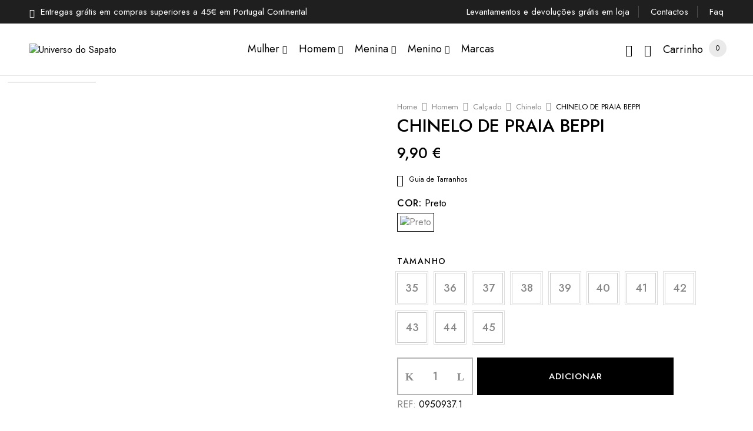

--- FILE ---
content_type: text/html; charset=UTF-8
request_url: https://universodosapato.com/produto/chinelo-de-praia-beppi-0950937-1/
body_size: 71973
content:
<!DOCTYPE html>
<html lang="pt-PT">
<!--<![endif]-->
<head>
	<!-- Global site tag (gtag.js) - Google Analytics -->
<script async src="https://www.googletagmanager.com/gtag/js?id=UA-26869991-38&l=dataLayerPYS"></script>
<script>
  window.dataLayerPYS = window.dataLayerPYS || [];
  function gtag(){dataLayerPYS.push(arguments);}
  gtag('js', new Date());

  gtag('config', 'UA-26869991-38');
</script>
	<meta name="google-site-verification" content="I9Y7hTt23EjneOU-AjShlohM2flghNFlLv1WnIkoZUI" />
	<meta name="google-site-verification" content="7FfztLNPggneq9D3rTjm6Irta9JRrlmFlR4xZro5JL4" />
	<meta charset="UTF-8">
	<meta name="viewport" content="width=device-width">
	<link rel="profile" href="//gmpg.org/xfn/11">
	<meta name='robots' content='index, follow, max-image-preview:large, max-snippet:-1, max-video-preview:-1' />
<script id="cookieyes" type="text/javascript" src="https://cdn-cookieyes.com/client_data/64666b2f7b6784f031c2c305/script.js"></script>
<!-- Google Tag Manager by PYS -->
    <script data-cfasync="false" data-pagespeed-no-defer>
	    window.dataLayerPYS = window.dataLayerPYS || [];
	</script>
<!-- End Google Tag Manager by PYS -->
<!-- Google Tag Manager for WordPress by gtm4wp.com -->
<script data-cfasync="false" data-pagespeed-no-defer>
	var gtm4wp_datalayer_name = "dataLayer";
	var dataLayer = dataLayer || [];
	const gtm4wp_use_sku_instead = false;
	const gtm4wp_currency = 'EUR';
	const gtm4wp_product_per_impression = 15;
	const gtm4wp_clear_ecommerce = false;

	const gtm4wp_scrollerscript_debugmode         = false;
	const gtm4wp_scrollerscript_callbacktime      = 100;
	const gtm4wp_scrollerscript_readerlocation    = 150;
	const gtm4wp_scrollerscript_contentelementid  = "content";
	const gtm4wp_scrollerscript_scannertime       = 60;
</script>
<!-- End Google Tag Manager for WordPress by gtm4wp.com -->
	<!-- This site is optimized with the Yoast SEO plugin v24.6 - https://yoast.com/wordpress/plugins/seo/ -->
	<title>CHINELO DE PRAIA BEPPI - Universo do Sapato</title>
	<meta name="description" content="O verão está a chegar e já sabe o que vai calçar para curtir a praia? Que tal o chinelo para praia beppi? Ele é colorido, divertido, confortável e resistente. Ideal para proteger os seus pés da areia quente, das pedras e dos ouriços. Ele também é fácil de lavar e secar. Você vai adorar!" />
	<link rel="canonical" href="https://universodosapato.com/produto/chinelo-de-praia-beppi-0950937-1/" />
	<meta property="og:locale" content="pt_PT" />
	<meta property="og:type" content="article" />
	<meta property="og:title" content="CHINELO DE PRAIA BEPPI - Universo do Sapato" />
	<meta property="og:description" content="O verão está a chegar e já sabe o que vai calçar para curtir a praia? Que tal o chinelo para praia beppi? Ele é colorido, divertido, confortável e resistente. Ideal para proteger os seus pés da areia quente, das pedras e dos ouriços. Ele também é fácil de lavar e secar. Você vai adorar!" />
	<meta property="og:url" content="https://universodosapato.com/produto/chinelo-de-praia-beppi-0950937-1/" />
	<meta property="og:site_name" content="Universo do Sapato" />
	<meta property="article:publisher" content="https://www.facebook.com/UniversodoSapato/" />
	<meta property="article:modified_time" content="2025-12-30T21:13:11+00:00" />
	<meta name="twitter:card" content="summary_large_image" />
	<script type="application/ld+json" class="yoast-schema-graph">{"@context":"https://schema.org","@graph":[{"@type":"WebPage","@id":"https://universodosapato.com/produto/chinelo-de-praia-beppi-0950937-1/","url":"https://universodosapato.com/produto/chinelo-de-praia-beppi-0950937-1/","name":"CHINELO DE PRAIA BEPPI - Universo do Sapato","isPartOf":{"@id":"https://universodosapato.com/#website"},"primaryImageOfPage":{"@id":"https://universodosapato.com/produto/chinelo-de-praia-beppi-0950937-1/#primaryimage"},"image":{"@id":"https://universodosapato.com/produto/chinelo-de-praia-beppi-0950937-1/#primaryimage"},"thumbnailUrl":"https://universodosapato.com/wp-content/uploads/2024/10/ON-0950937.1.jpg","datePublished":"2023-07-26T08:45:27+00:00","dateModified":"2025-12-30T21:13:11+00:00","description":"O verão está a chegar e já sabe o que vai calçar para curtir a praia? Que tal o chinelo para praia beppi? Ele é colorido, divertido, confortável e resistente. Ideal para proteger os seus pés da areia quente, das pedras e dos ouriços. Ele também é fácil de lavar e secar. Você vai adorar!","breadcrumb":{"@id":"https://universodosapato.com/produto/chinelo-de-praia-beppi-0950937-1/#breadcrumb"},"inLanguage":"pt-PT","potentialAction":[{"@type":"ReadAction","target":["https://universodosapato.com/produto/chinelo-de-praia-beppi-0950937-1/"]}]},{"@type":"ImageObject","inLanguage":"pt-PT","@id":"https://universodosapato.com/produto/chinelo-de-praia-beppi-0950937-1/#primaryimage","url":"https://universodosapato.com/wp-content/uploads/2024/10/ON-0950937.1.jpg","contentUrl":"https://universodosapato.com/wp-content/uploads/2024/10/ON-0950937.1.jpg","width":1200,"height":1200},{"@type":"BreadcrumbList","@id":"https://universodosapato.com/produto/chinelo-de-praia-beppi-0950937-1/#breadcrumb","itemListElement":[{"@type":"ListItem","position":1,"name":"Início","item":"https://universodosapato.com/"},{"@type":"ListItem","position":2,"name":"Loja","item":"https://universodosapato.com/loja/"},{"@type":"ListItem","position":3,"name":"CHINELO DE PRAIA BEPPI"}]},{"@type":"WebSite","@id":"https://universodosapato.com/#website","url":"https://universodosapato.com/","name":"Universo do Sapato","description":"Calçado e Acessórios","publisher":{"@id":"https://universodosapato.com/#organization"},"potentialAction":[{"@type":"SearchAction","target":{"@type":"EntryPoint","urlTemplate":"https://universodosapato.com/?s={search_term_string}"},"query-input":{"@type":"PropertyValueSpecification","valueRequired":true,"valueName":"search_term_string"}}],"inLanguage":"pt-PT"},{"@type":"Organization","@id":"https://universodosapato.com/#organization","name":"Universo do Sapato","url":"https://universodosapato.com/","logo":{"@type":"ImageObject","inLanguage":"pt-PT","@id":"https://universodosapato.com/#/schema/logo/image/","url":"https://universodosapato.com/wp-content/uploads/2022/01/cropped-universo_do_sapato_logo_350px.png","contentUrl":"https://universodosapato.com/wp-content/uploads/2022/01/cropped-universo_do_sapato_logo_350px.png","width":512,"height":512,"caption":"Universo do Sapato"},"image":{"@id":"https://universodosapato.com/#/schema/logo/image/"},"sameAs":["https://www.facebook.com/UniversodoSapato/","https://www.instagram.com/universodosapato/"]}]}</script>
	<!-- / Yoast SEO plugin. -->


<link rel='dns-prefetch' href='//unpkg.com' />
<link rel='dns-prefetch' href='//widget.trustpilot.com' />
<link rel='dns-prefetch' href='//maxcdn.bootstrapcdn.com' />
<link rel='dns-prefetch' href='//cdnjs.cloudflare.com' />
<link rel='dns-prefetch' href='//fonts.googleapis.com' />
<link rel="alternate" type="application/rss+xml" title="Universo do Sapato &raquo; Feed" href="https://universodosapato.com/feed/" />
<link rel="alternate" type="application/rss+xml" title="Universo do Sapato &raquo; Feed de comentários" href="https://universodosapato.com/comments/feed/" />
<script type="text/javascript">
/* <![CDATA[ */
window._wpemojiSettings = {"baseUrl":"https:\/\/s.w.org\/images\/core\/emoji\/15.0.3\/72x72\/","ext":".png","svgUrl":"https:\/\/s.w.org\/images\/core\/emoji\/15.0.3\/svg\/","svgExt":".svg","source":{"concatemoji":"https:\/\/universodosapato.com\/wp-includes\/js\/wp-emoji-release.min.js?ver=6.6.2"}};
/*! This file is auto-generated */
!function(i,n){var o,s,e;function c(e){try{var t={supportTests:e,timestamp:(new Date).valueOf()};sessionStorage.setItem(o,JSON.stringify(t))}catch(e){}}function p(e,t,n){e.clearRect(0,0,e.canvas.width,e.canvas.height),e.fillText(t,0,0);var t=new Uint32Array(e.getImageData(0,0,e.canvas.width,e.canvas.height).data),r=(e.clearRect(0,0,e.canvas.width,e.canvas.height),e.fillText(n,0,0),new Uint32Array(e.getImageData(0,0,e.canvas.width,e.canvas.height).data));return t.every(function(e,t){return e===r[t]})}function u(e,t,n){switch(t){case"flag":return n(e,"\ud83c\udff3\ufe0f\u200d\u26a7\ufe0f","\ud83c\udff3\ufe0f\u200b\u26a7\ufe0f")?!1:!n(e,"\ud83c\uddfa\ud83c\uddf3","\ud83c\uddfa\u200b\ud83c\uddf3")&&!n(e,"\ud83c\udff4\udb40\udc67\udb40\udc62\udb40\udc65\udb40\udc6e\udb40\udc67\udb40\udc7f","\ud83c\udff4\u200b\udb40\udc67\u200b\udb40\udc62\u200b\udb40\udc65\u200b\udb40\udc6e\u200b\udb40\udc67\u200b\udb40\udc7f");case"emoji":return!n(e,"\ud83d\udc26\u200d\u2b1b","\ud83d\udc26\u200b\u2b1b")}return!1}function f(e,t,n){var r="undefined"!=typeof WorkerGlobalScope&&self instanceof WorkerGlobalScope?new OffscreenCanvas(300,150):i.createElement("canvas"),a=r.getContext("2d",{willReadFrequently:!0}),o=(a.textBaseline="top",a.font="600 32px Arial",{});return e.forEach(function(e){o[e]=t(a,e,n)}),o}function t(e){var t=i.createElement("script");t.src=e,t.defer=!0,i.head.appendChild(t)}"undefined"!=typeof Promise&&(o="wpEmojiSettingsSupports",s=["flag","emoji"],n.supports={everything:!0,everythingExceptFlag:!0},e=new Promise(function(e){i.addEventListener("DOMContentLoaded",e,{once:!0})}),new Promise(function(t){var n=function(){try{var e=JSON.parse(sessionStorage.getItem(o));if("object"==typeof e&&"number"==typeof e.timestamp&&(new Date).valueOf()<e.timestamp+604800&&"object"==typeof e.supportTests)return e.supportTests}catch(e){}return null}();if(!n){if("undefined"!=typeof Worker&&"undefined"!=typeof OffscreenCanvas&&"undefined"!=typeof URL&&URL.createObjectURL&&"undefined"!=typeof Blob)try{var e="postMessage("+f.toString()+"("+[JSON.stringify(s),u.toString(),p.toString()].join(",")+"));",r=new Blob([e],{type:"text/javascript"}),a=new Worker(URL.createObjectURL(r),{name:"wpTestEmojiSupports"});return void(a.onmessage=function(e){c(n=e.data),a.terminate(),t(n)})}catch(e){}c(n=f(s,u,p))}t(n)}).then(function(e){for(var t in e)n.supports[t]=e[t],n.supports.everything=n.supports.everything&&n.supports[t],"flag"!==t&&(n.supports.everythingExceptFlag=n.supports.everythingExceptFlag&&n.supports[t]);n.supports.everythingExceptFlag=n.supports.everythingExceptFlag&&!n.supports.flag,n.DOMReady=!1,n.readyCallback=function(){n.DOMReady=!0}}).then(function(){return e}).then(function(){var e;n.supports.everything||(n.readyCallback(),(e=n.source||{}).concatemoji?t(e.concatemoji):e.wpemoji&&e.twemoji&&(t(e.twemoji),t(e.wpemoji)))}))}((window,document),window._wpemojiSettings);
/* ]]> */
</script>

<style id='wp-emoji-styles-inline-css' type='text/css'>

	img.wp-smiley, img.emoji {
		display: inline !important;
		border: none !important;
		box-shadow: none !important;
		height: 1em !important;
		width: 1em !important;
		margin: 0 0.07em !important;
		vertical-align: -0.1em !important;
		background: none !important;
		padding: 0 !important;
	}
</style>
<link rel='stylesheet' id='wp-block-library-css' href='https://universodosapato.com/wp-includes/css/dist/block-library/style.min.css?ver=6.6.2' type='text/css' media='all' />
<link rel='stylesheet' id='qligg-frontend-css' href='https://universodosapato.com/wp-content/plugins/insta-gallery/build/frontend/css/style.css?ver=4.7.1' type='text/css' media='all' />
<link rel='stylesheet' id='qligg-swiper-css' href='https://universodosapato.com/wp-content/plugins/insta-gallery/assets/frontend/swiper/swiper.min.css?ver=4.7.1' type='text/css' media='all' />
<style id='classic-theme-styles-inline-css' type='text/css'>
/*! This file is auto-generated */
.wp-block-button__link{color:#fff;background-color:#32373c;border-radius:9999px;box-shadow:none;text-decoration:none;padding:calc(.667em + 2px) calc(1.333em + 2px);font-size:1.125em}.wp-block-file__button{background:#32373c;color:#fff;text-decoration:none}
</style>
<style id='global-styles-inline-css' type='text/css'>
:root{--wp--preset--aspect-ratio--square: 1;--wp--preset--aspect-ratio--4-3: 4/3;--wp--preset--aspect-ratio--3-4: 3/4;--wp--preset--aspect-ratio--3-2: 3/2;--wp--preset--aspect-ratio--2-3: 2/3;--wp--preset--aspect-ratio--16-9: 16/9;--wp--preset--aspect-ratio--9-16: 9/16;--wp--preset--color--black: #000000;--wp--preset--color--cyan-bluish-gray: #abb8c3;--wp--preset--color--white: #ffffff;--wp--preset--color--pale-pink: #f78da7;--wp--preset--color--vivid-red: #cf2e2e;--wp--preset--color--luminous-vivid-orange: #ff6900;--wp--preset--color--luminous-vivid-amber: #fcb900;--wp--preset--color--light-green-cyan: #7bdcb5;--wp--preset--color--vivid-green-cyan: #00d084;--wp--preset--color--pale-cyan-blue: #8ed1fc;--wp--preset--color--vivid-cyan-blue: #0693e3;--wp--preset--color--vivid-purple: #9b51e0;--wp--preset--gradient--vivid-cyan-blue-to-vivid-purple: linear-gradient(135deg,rgba(6,147,227,1) 0%,rgb(155,81,224) 100%);--wp--preset--gradient--light-green-cyan-to-vivid-green-cyan: linear-gradient(135deg,rgb(122,220,180) 0%,rgb(0,208,130) 100%);--wp--preset--gradient--luminous-vivid-amber-to-luminous-vivid-orange: linear-gradient(135deg,rgba(252,185,0,1) 0%,rgba(255,105,0,1) 100%);--wp--preset--gradient--luminous-vivid-orange-to-vivid-red: linear-gradient(135deg,rgba(255,105,0,1) 0%,rgb(207,46,46) 100%);--wp--preset--gradient--very-light-gray-to-cyan-bluish-gray: linear-gradient(135deg,rgb(238,238,238) 0%,rgb(169,184,195) 100%);--wp--preset--gradient--cool-to-warm-spectrum: linear-gradient(135deg,rgb(74,234,220) 0%,rgb(151,120,209) 20%,rgb(207,42,186) 40%,rgb(238,44,130) 60%,rgb(251,105,98) 80%,rgb(254,248,76) 100%);--wp--preset--gradient--blush-light-purple: linear-gradient(135deg,rgb(255,206,236) 0%,rgb(152,150,240) 100%);--wp--preset--gradient--blush-bordeaux: linear-gradient(135deg,rgb(254,205,165) 0%,rgb(254,45,45) 50%,rgb(107,0,62) 100%);--wp--preset--gradient--luminous-dusk: linear-gradient(135deg,rgb(255,203,112) 0%,rgb(199,81,192) 50%,rgb(65,88,208) 100%);--wp--preset--gradient--pale-ocean: linear-gradient(135deg,rgb(255,245,203) 0%,rgb(182,227,212) 50%,rgb(51,167,181) 100%);--wp--preset--gradient--electric-grass: linear-gradient(135deg,rgb(202,248,128) 0%,rgb(113,206,126) 100%);--wp--preset--gradient--midnight: linear-gradient(135deg,rgb(2,3,129) 0%,rgb(40,116,252) 100%);--wp--preset--font-size--small: 13px;--wp--preset--font-size--medium: 20px;--wp--preset--font-size--large: 36px;--wp--preset--font-size--x-large: 42px;--wp--preset--spacing--20: 0.44rem;--wp--preset--spacing--30: 0.67rem;--wp--preset--spacing--40: 1rem;--wp--preset--spacing--50: 1.5rem;--wp--preset--spacing--60: 2.25rem;--wp--preset--spacing--70: 3.38rem;--wp--preset--spacing--80: 5.06rem;--wp--preset--shadow--natural: 6px 6px 9px rgba(0, 0, 0, 0.2);--wp--preset--shadow--deep: 12px 12px 50px rgba(0, 0, 0, 0.4);--wp--preset--shadow--sharp: 6px 6px 0px rgba(0, 0, 0, 0.2);--wp--preset--shadow--outlined: 6px 6px 0px -3px rgba(255, 255, 255, 1), 6px 6px rgba(0, 0, 0, 1);--wp--preset--shadow--crisp: 6px 6px 0px rgba(0, 0, 0, 1);}:where(.is-layout-flex){gap: 0.5em;}:where(.is-layout-grid){gap: 0.5em;}body .is-layout-flex{display: flex;}.is-layout-flex{flex-wrap: wrap;align-items: center;}.is-layout-flex > :is(*, div){margin: 0;}body .is-layout-grid{display: grid;}.is-layout-grid > :is(*, div){margin: 0;}:where(.wp-block-columns.is-layout-flex){gap: 2em;}:where(.wp-block-columns.is-layout-grid){gap: 2em;}:where(.wp-block-post-template.is-layout-flex){gap: 1.25em;}:where(.wp-block-post-template.is-layout-grid){gap: 1.25em;}.has-black-color{color: var(--wp--preset--color--black) !important;}.has-cyan-bluish-gray-color{color: var(--wp--preset--color--cyan-bluish-gray) !important;}.has-white-color{color: var(--wp--preset--color--white) !important;}.has-pale-pink-color{color: var(--wp--preset--color--pale-pink) !important;}.has-vivid-red-color{color: var(--wp--preset--color--vivid-red) !important;}.has-luminous-vivid-orange-color{color: var(--wp--preset--color--luminous-vivid-orange) !important;}.has-luminous-vivid-amber-color{color: var(--wp--preset--color--luminous-vivid-amber) !important;}.has-light-green-cyan-color{color: var(--wp--preset--color--light-green-cyan) !important;}.has-vivid-green-cyan-color{color: var(--wp--preset--color--vivid-green-cyan) !important;}.has-pale-cyan-blue-color{color: var(--wp--preset--color--pale-cyan-blue) !important;}.has-vivid-cyan-blue-color{color: var(--wp--preset--color--vivid-cyan-blue) !important;}.has-vivid-purple-color{color: var(--wp--preset--color--vivid-purple) !important;}.has-black-background-color{background-color: var(--wp--preset--color--black) !important;}.has-cyan-bluish-gray-background-color{background-color: var(--wp--preset--color--cyan-bluish-gray) !important;}.has-white-background-color{background-color: var(--wp--preset--color--white) !important;}.has-pale-pink-background-color{background-color: var(--wp--preset--color--pale-pink) !important;}.has-vivid-red-background-color{background-color: var(--wp--preset--color--vivid-red) !important;}.has-luminous-vivid-orange-background-color{background-color: var(--wp--preset--color--luminous-vivid-orange) !important;}.has-luminous-vivid-amber-background-color{background-color: var(--wp--preset--color--luminous-vivid-amber) !important;}.has-light-green-cyan-background-color{background-color: var(--wp--preset--color--light-green-cyan) !important;}.has-vivid-green-cyan-background-color{background-color: var(--wp--preset--color--vivid-green-cyan) !important;}.has-pale-cyan-blue-background-color{background-color: var(--wp--preset--color--pale-cyan-blue) !important;}.has-vivid-cyan-blue-background-color{background-color: var(--wp--preset--color--vivid-cyan-blue) !important;}.has-vivid-purple-background-color{background-color: var(--wp--preset--color--vivid-purple) !important;}.has-black-border-color{border-color: var(--wp--preset--color--black) !important;}.has-cyan-bluish-gray-border-color{border-color: var(--wp--preset--color--cyan-bluish-gray) !important;}.has-white-border-color{border-color: var(--wp--preset--color--white) !important;}.has-pale-pink-border-color{border-color: var(--wp--preset--color--pale-pink) !important;}.has-vivid-red-border-color{border-color: var(--wp--preset--color--vivid-red) !important;}.has-luminous-vivid-orange-border-color{border-color: var(--wp--preset--color--luminous-vivid-orange) !important;}.has-luminous-vivid-amber-border-color{border-color: var(--wp--preset--color--luminous-vivid-amber) !important;}.has-light-green-cyan-border-color{border-color: var(--wp--preset--color--light-green-cyan) !important;}.has-vivid-green-cyan-border-color{border-color: var(--wp--preset--color--vivid-green-cyan) !important;}.has-pale-cyan-blue-border-color{border-color: var(--wp--preset--color--pale-cyan-blue) !important;}.has-vivid-cyan-blue-border-color{border-color: var(--wp--preset--color--vivid-cyan-blue) !important;}.has-vivid-purple-border-color{border-color: var(--wp--preset--color--vivid-purple) !important;}.has-vivid-cyan-blue-to-vivid-purple-gradient-background{background: var(--wp--preset--gradient--vivid-cyan-blue-to-vivid-purple) !important;}.has-light-green-cyan-to-vivid-green-cyan-gradient-background{background: var(--wp--preset--gradient--light-green-cyan-to-vivid-green-cyan) !important;}.has-luminous-vivid-amber-to-luminous-vivid-orange-gradient-background{background: var(--wp--preset--gradient--luminous-vivid-amber-to-luminous-vivid-orange) !important;}.has-luminous-vivid-orange-to-vivid-red-gradient-background{background: var(--wp--preset--gradient--luminous-vivid-orange-to-vivid-red) !important;}.has-very-light-gray-to-cyan-bluish-gray-gradient-background{background: var(--wp--preset--gradient--very-light-gray-to-cyan-bluish-gray) !important;}.has-cool-to-warm-spectrum-gradient-background{background: var(--wp--preset--gradient--cool-to-warm-spectrum) !important;}.has-blush-light-purple-gradient-background{background: var(--wp--preset--gradient--blush-light-purple) !important;}.has-blush-bordeaux-gradient-background{background: var(--wp--preset--gradient--blush-bordeaux) !important;}.has-luminous-dusk-gradient-background{background: var(--wp--preset--gradient--luminous-dusk) !important;}.has-pale-ocean-gradient-background{background: var(--wp--preset--gradient--pale-ocean) !important;}.has-electric-grass-gradient-background{background: var(--wp--preset--gradient--electric-grass) !important;}.has-midnight-gradient-background{background: var(--wp--preset--gradient--midnight) !important;}.has-small-font-size{font-size: var(--wp--preset--font-size--small) !important;}.has-medium-font-size{font-size: var(--wp--preset--font-size--medium) !important;}.has-large-font-size{font-size: var(--wp--preset--font-size--large) !important;}.has-x-large-font-size{font-size: var(--wp--preset--font-size--x-large) !important;}
:where(.wp-block-post-template.is-layout-flex){gap: 1.25em;}:where(.wp-block-post-template.is-layout-grid){gap: 1.25em;}
:where(.wp-block-columns.is-layout-flex){gap: 2em;}:where(.wp-block-columns.is-layout-grid){gap: 2em;}
:root :where(.wp-block-pullquote){font-size: 1.5em;line-height: 1.6;}
</style>
<link rel='stylesheet' id='announcer-css-css' href='https://universodosapato.com/wp-content/plugins/announcer/public/css/style.css?ver=6.1' type='text/css' media='all' />
<link rel='stylesheet' id='fancybox-css' href='https://universodosapato.com/wp-content/plugins/codecanyon-9za2a7tI-woocommerce-product-feature-video/frontoffice/../assets/css/jquery.fancybox.css?ver=1.0.0' type='text/css' media='all' />
<link rel='stylesheet' id='mwpfv-frontend-css' href='https://universodosapato.com/wp-content/plugins/codecanyon-9za2a7tI-woocommerce-product-feature-video/frontoffice/../assets/css/frontoffice.css?ver=1.0.0' type='text/css' media='all' />
<style id='mwpfv-frontend-inline-css' type='text/css'>

				.video_gallery .video_icon_img {
					background-position: 0px 5px !important;
				}
				.video_gallery .video_icon_img {
					background-size: 100px !important;
				}
				.slick-prev:before, .slick-next:before {
					color: #09529b !important;
				}
</style>
<link rel='stylesheet' id='slick-theme-css' href='https://universodosapato.com/wp-content/plugins/codecanyon-9za2a7tI-woocommerce-product-feature-video/frontoffice/../assets/css/slick-theme.css?ver=1.0.0' type='text/css' media='all' />
<link rel='stylesheet' id='slick-css' href='https://universodosapato.com/wp-content/plugins/codecanyon-9za2a7tI-woocommerce-product-feature-video/frontoffice/../assets/css/slick.css?ver=1.0.0' type='text/css' media='all' />
<link rel='stylesheet' id='video-css' href='https://universodosapato.com/wp-content/plugins/codecanyon-9za2a7tI-woocommerce-product-feature-video/frontoffice/../assets/css/video-js.css?ver=1.0.0' type='text/css' media='all' />
<link rel='stylesheet' id='woo-linked-variation-frontend-css' href='https://universodosapato.com/wp-content/plugins/linked-variation-for-woocommerce/assets/css/woo-linked-variation-frontend.css?ver=6.6.2' type='text/css' media='all' />
<link rel='stylesheet' id='ttt-pnwc-css' href='https://universodosapato.com/wp-content/plugins/popup-notices-for-woocommerce/assets/css/pnwc-frontend.min.css?ver=241008-103516' type='text/css' media='all' />
<style id='ttt-pnwc-inline-css' type='text/css'>
.woocommerce-error, .woocommerce-message, .woocommerce-info{display:none !important}
</style>
<link rel='stylesheet' id='wps_bootstrap-css' href='//maxcdn.bootstrapcdn.com/bootstrap/3.3.7/css/bootstrap.min.css?ver=6.6.2' type='text/css' media='all' />
<link rel='stylesheet' id='wps_fontawesome-css' href='//cdnjs.cloudflare.com/ajax/libs/font-awesome/5.15.2/css/all.min.css?ver=6.6.2' type='text/css' media='all' />
<link rel='stylesheet' id='store-styles-css' href='https://universodosapato.com/wp-content/plugins/wc-pickup-store/assets/css/stores.min.css?ver=6.6.2' type='text/css' media='all' />
<style id='woocommerce-inline-inline-css' type='text/css'>
.woocommerce form .form-row .required { visibility: visible; }
</style>
<link rel='stylesheet' id='bwp_woocommerce_filter_products-css' href='https://universodosapato.com/wp-content/plugins/wpbingo/assets/css/bwp_ajax_filter.css?ver=6.6.2' type='text/css' media='all' />
<link rel='stylesheet' id='free-shipping-label-public-css' href='https://universodosapato.com/wp-content/plugins/free-shipping-label/assets/build/fsl-public.css?ver=3.1.2' type='text/css' media='all' />
<link rel='stylesheet' id='punio-fonts-css' href='https://fonts.googleapis.com/css?family=Jost%3Aital%2Cwght%400%2C300%3B0%2C400%3B0%2C500%3B0%2C600%3B0%2C700%3B1%2C300%3B1%2C400%3B1%2C500%3B1%2C600%3B1%2C700%7CCormorant+Garamond%3Aital%2Cwght%401%2C300%7CCormorant%3Aital%2Cwght%400%2C300%3B0%2C400%3B1%2C300%3B1%2C400%7COpen%2BSans&#038;subset=latin%2Clatin-ext' type='text/css' media='all' />
<link rel='stylesheet' id='punio-style-css' href='https://universodosapato.com/wp-content/themes/punio-child/style.css?ver=6.6.2' type='text/css' media='all' />
<!--[if lt IE 9]>
<link rel='stylesheet' id='punio-ie-css' href='https://universodosapato.com/wp-content/themes/punio/css/ie.css?ver=20131205' type='text/css' media='all' />
<![endif]-->
<link rel='stylesheet' id='bootstrap-css' href='https://universodosapato.com/wp-content/themes/punio/css/bootstrap.css?ver=6.6.2' type='text/css' media='all' />
<link rel='stylesheet' id='circlestime-css' href='https://universodosapato.com/wp-content/themes/punio/css/jquery.circlestime.css' type='text/css' media='all' />
<link rel='stylesheet' id='mmenu-all-css' href='https://universodosapato.com/wp-content/themes/punio/css/jquery.mmenu.all.css?ver=6.6.2' type='text/css' media='all' />
<link rel='stylesheet' id='font-awesome-css' href='https://universodosapato.com/wp-content/plugins/elementor/assets/lib/font-awesome/css/font-awesome.min.css?ver=4.7.0' type='text/css' media='all' />
<link rel='stylesheet' id='materia-css' href='https://universodosapato.com/wp-content/themes/punio/css/materia.css?ver=6.6.2' type='text/css' media='all' />
<link rel='stylesheet' id='elegant-css' href='https://universodosapato.com/wp-content/themes/punio/css/elegant.css?ver=6.6.2' type='text/css' media='all' />
<link rel='stylesheet' id='wpbingo-css' href='https://universodosapato.com/wp-content/themes/punio/css/wpbingo.css?ver=6.6.2' type='text/css' media='all' />
<link rel='stylesheet' id='icomoon-css' href='https://universodosapato.com/wp-content/themes/punio/css/icomoon.css?ver=6.6.2' type='text/css' media='all' />
<link rel='stylesheet' id='punio-style-template-css' href='https://universodosapato.com/wp-content/themes/punio/css/template.css?ver=6.6.2' type='text/css' media='all' />
<link rel='stylesheet' id='wpdreams-asl-basic-css' href='https://universodosapato.com/wp-content/plugins/ajax-search-lite/css/style.basic.css?ver=4.12.3' type='text/css' media='all' />
<link rel='stylesheet' id='wpdreams-asl-instance-css' href='https://universodosapato.com/wp-content/plugins/ajax-search-lite/css/style-underline.css?ver=4.12.3' type='text/css' media='all' />
<link rel='stylesheet' id='elementor-frontend-css' href='https://universodosapato.com/wp-content/plugins/elementor/assets/css/frontend.min.css?ver=3.32.4' type='text/css' media='all' />
<style id='elementor-frontend-inline-css' type='text/css'>
.elementor-kit-8{--e-global-color-primary:#6EC1E4;--e-global-color-secondary:#54595F;--e-global-color-text:#7A7A7A;--e-global-color-accent:#61CE70;--e-global-typography-primary-font-family:"Roboto";--e-global-typography-primary-font-weight:600;--e-global-typography-secondary-font-family:"Roboto Slab";--e-global-typography-secondary-font-weight:400;--e-global-typography-text-font-family:"Roboto";--e-global-typography-text-font-weight:400;--e-global-typography-accent-font-family:"Roboto";--e-global-typography-accent-font-weight:500;}.elementor-kit-8 e-page-transition{background-color:#FFBC7D;}.elementor-section.elementor-section-boxed > .elementor-container{max-width:1140px;}.e-con{--container-max-width:1140px;}.elementor-widget:not(:last-child){margin-block-end:20px;}.elementor-element{--widgets-spacing:20px 20px;--widgets-spacing-row:20px;--widgets-spacing-column:20px;}{}h1.entry-title{display:var(--page-title-display);}@media(max-width:1024px){.elementor-section.elementor-section-boxed > .elementor-container{max-width:1024px;}.e-con{--container-max-width:1024px;}}@media(max-width:767px){.elementor-section.elementor-section-boxed > .elementor-container{max-width:767px;}.e-con{--container-max-width:767px;}}
.elementor-721162 .elementor-element.elementor-element-43c99243 > .elementor-container{max-width:1600px;}.elementor-721162 .elementor-element.elementor-element-43c99243{padding:100px 0px 0px 0px;}.elementor-721162 .elementor-element.elementor-element-b5c8aad.elementor-column > .elementor-widget-wrap{justify-content:space-between;}.elementor-721162 .elementor-element.elementor-element-b5c8aad > .elementor-element-populated{margin:0px 0px 0px 0px;--e-column-margin-right:0px;--e-column-margin-left:0px;}.elementor-721162 .elementor-element.elementor-element-132e2634{width:auto;max-width:auto;}.elementor-721162 .elementor-element.elementor-element-132e2634 > .elementor-widget-container{padding:0px 0px 20px 0px;}.elementor-721162 .elementor-element.elementor-element-132e2634 .elementor-heading-title{font-size:19px;}.elementor-721162 .elementor-element.elementor-element-6b05d168{width:auto;max-width:auto;--e-icon-list-icon-size:22px;--e-icon-list-icon-align:right;--e-icon-list-icon-margin:0 0 0 calc(var(--e-icon-list-icon-size, 1em) * 0.25);--icon-vertical-align:center;--icon-vertical-offset:0px;}.elementor-721162 .elementor-element.elementor-element-6b05d168 .elementor-icon-list-icon i{color:#000000;transition:color 0.3s;}.elementor-721162 .elementor-element.elementor-element-6b05d168 .elementor-icon-list-icon svg{fill:#000000;transition:fill 0.3s;}.elementor-721162 .elementor-element.elementor-element-6b05d168 .elementor-icon-list-item > .elementor-icon-list-text, .elementor-721162 .elementor-element.elementor-element-6b05d168 .elementor-icon-list-item > a{letter-spacing:2px;}.elementor-721162 .elementor-element.elementor-element-6b05d168 .elementor-icon-list-text{color:#000000;transition:color 0.3s;}.elementor-721162 .elementor-element.elementor-element-123870c0 > .elementor-widget-container{margin:20px 0px 0px 0px;}#elementor-popup-modal-721162{background-color:rgba(0,0,0,.8);justify-content:center;align-items:center;pointer-events:all;}#elementor-popup-modal-721162 .dialog-message{width:100vw;height:100vh;align-items:flex-start;}#elementor-popup-modal-721162 .dialog-close-button{display:flex;font-size:0px;}#elementor-popup-modal-721162 .dialog-widget-content{box-shadow:2px 8px 23px 3px rgba(0,0,0,0.2);}body:not(.rtl) #elementor-popup-modal-721162 .dialog-close-button{right:29%;}body.rtl #elementor-popup-modal-721162 .dialog-close-button{left:29%;}#elementor-popup-modal-721162 .dialog-close-button i{color:#000000;}#elementor-popup-modal-721162 .dialog-close-button svg{fill:#000000;}@media(max-width:767px){.elementor-721162 .elementor-element.elementor-element-43c99243{padding:0px 0px 0px 0px;}.elementor-721162 .elementor-element.elementor-element-b5c8aad.elementor-column > .elementor-widget-wrap{justify-content:space-between;}.elementor-721162 .elementor-element.elementor-element-132e2634{width:auto;max-width:auto;}.elementor-721162 .elementor-element.elementor-element-6b05d168{width:auto;max-width:auto;}}
</style>
<link rel='stylesheet' id='widget-heading-css' href='https://universodosapato.com/wp-content/plugins/elementor/assets/css/widget-heading.min.css?ver=3.32.4' type='text/css' media='all' />
<link rel='stylesheet' id='widget-icon-list-css' href='https://universodosapato.com/wp-content/plugins/elementor/assets/css/widget-icon-list.min.css?ver=3.32.4' type='text/css' media='all' />
<link rel='stylesheet' id='e-popup-css' href='https://universodosapato.com/wp-content/plugins/elementor-pro/assets/css/conditionals/popup.min.css?ver=3.32.2' type='text/css' media='all' />
<link rel='stylesheet' id='elementor-icons-css' href='https://universodosapato.com/wp-content/plugins/elementor/assets/lib/eicons/css/elementor-icons.min.css?ver=5.44.0' type='text/css' media='all' />
<link rel='stylesheet' id='pwb-styles-frontend-css' href='https://universodosapato.com/wp-content/plugins/perfect-woocommerce-brands/build/frontend/css/style.css?ver=3.5.4' type='text/css' media='all' />
<link rel='stylesheet' id='tawcvs-frontend-css' href='https://universodosapato.com/wp-content/plugins/variation-swatches-for-woocommerce/assets/css/frontend.css?ver=2.2.2' type='text/css' media='all' />
<link rel='stylesheet' id='ekit-widget-styles-css' href='https://universodosapato.com/wp-content/plugins/elementskit-lite/widgets/init/assets/css/widget-styles.css?ver=3.5.1' type='text/css' media='all' />
<link rel='stylesheet' id='ekit-responsive-css' href='https://universodosapato.com/wp-content/plugins/elementskit-lite/widgets/init/assets/css/responsive.css?ver=3.5.1' type='text/css' media='all' />
<link rel='stylesheet' id='eael-general-css' href='https://universodosapato.com/wp-content/plugins/essential-addons-for-elementor-lite/assets/front-end/css/view/general.min.css?ver=6.1.13' type='text/css' media='all' />
<link rel='stylesheet' id='prdctfltr-css' href='https://universodosapato.com/wp-content/plugins/prdctfltr/includes/css/styles.css?ver=8.3.0' type='text/css' media='all' />
<link rel='stylesheet' id='elementor-gf-local-roboto-css' href='https://universodosapato.com/wp-content/uploads/elementor/google-fonts/css/roboto.css?ver=1747645135' type='text/css' media='all' />
<link rel='stylesheet' id='elementor-gf-local-robotoslab-css' href='https://universodosapato.com/wp-content/uploads/elementor/google-fonts/css/robotoslab.css?ver=1747645137' type='text/css' media='all' />
<script type="text/template" id="tmpl-variation-template">
	<div class="woocommerce-variation-description">{{{ data.variation.variation_description }}}</div>
	<div class="woocommerce-variation-price">{{{ data.variation.price_html }}}</div>
	<div class="woocommerce-variation-availability">{{{ data.variation.availability_html }}}</div>
</script>
<script type="text/template" id="tmpl-unavailable-variation-template">
	<p role="alert">Desculpe, este produto não está disponível. Por favor escolha uma combinação diferente.</p>
</script>
<script type="text/javascript" src="https://universodosapato.com/wp-includes/js/jquery/jquery.min.js?ver=3.7.1" id="jquery-core-js"></script>
<script type="text/javascript" src="https://universodosapato.com/wp-includes/js/jquery/jquery-migrate.min.js?ver=3.4.1" id="jquery-migrate-js"></script>
<script type="text/javascript" src="https://universodosapato.com/wp-content/plugins/announcer/public/js/script.js?ver=6.1" id="announcer-js-js"></script>
<script type="text/javascript" src="https://universodosapato.com/wp-content/plugins/codecanyon-9za2a7tI-woocommerce-product-feature-video/frontoffice/../assets/js/jquery.fancybox.js?ver=1.0.0" id="fancybox-js"></script>
<script type="text/javascript" src="https://universodosapato.com/wp-content/plugins/codecanyon-9za2a7tI-woocommerce-product-feature-video/frontoffice/../assets/js/video.min.js?ver=1.0.0" id="video-js"></script>
<script type="text/javascript" id="mwpfv-frontend-js-extra">
/* <![CDATA[ */
var mwpfv_frontend = {"ajaxurl":"https:\/\/universodosapato.com\/wp-admin\/admin-ajax.php","hide_carousal_arrows":"5px","hide_gallery_arrows":"5px"};
/* ]]> */
</script>
<script type="text/javascript" src="https://universodosapato.com/wp-content/plugins/codecanyon-9za2a7tI-woocommerce-product-feature-video/frontoffice/../assets/js/frontoffice.js?ver=1.0.0" id="mwpfv-frontend-js"></script>
<script type="text/javascript" src="https://universodosapato.com/wp-content/plugins/linked-variation-for-woocommerce/assets/js/woo-linked-variation-frontend.js?ver=6.6.2" id="woo-linked-variation-frontend-js"></script>
<script type="text/javascript" id="tp-js-js-extra">
/* <![CDATA[ */
var trustpilot_settings = {"key":"yvO1xjthDv2JYG96","TrustpilotScriptUrl":"https:\/\/invitejs.trustpilot.com\/tp.min.js","IntegrationAppUrl":"\/\/ecommscript-integrationapp.trustpilot.com","PreviewScriptUrl":"\/\/ecommplugins-scripts.trustpilot.com\/v2.1\/js\/preview.min.js","PreviewCssUrl":"\/\/ecommplugins-scripts.trustpilot.com\/v2.1\/css\/preview.min.css","PreviewWPCssUrl":"\/\/ecommplugins-scripts.trustpilot.com\/v2.1\/css\/preview_wp.css","WidgetScriptUrl":"\/\/widget.trustpilot.com\/bootstrap\/v5\/tp.widget.bootstrap.min.js"};
/* ]]> */
</script>
<script type="text/javascript" src="https://universodosapato.com/wp-content/plugins/trustpilot-reviews/review/assets/js/headerScript.min.js?ver=1.0&#039; async=&#039;async" id="tp-js-js"></script>
<script type="text/javascript" src="//widget.trustpilot.com/bootstrap/v5/tp.widget.bootstrap.min.js?ver=1.0&#039; async=&#039;async" id="widget-bootstrap-js"></script>
<script type="text/javascript" id="trustbox-js-extra">
/* <![CDATA[ */
var trustbox_settings = {"page":"product","sku":"0950937.1,TRUSTPILOT_SKU_VALUE_305208,0950937.1-1-35,TRUSTPILOT_SKU_VALUE_305211,0950937.1-1-36,TRUSTPILOT_SKU_VALUE_305212,0950937.1-1-37,TRUSTPILOT_SKU_VALUE_305213,0950937.1-1-38,TRUSTPILOT_SKU_VALUE_305214,0950937.1-1-39,TRUSTPILOT_SKU_VALUE_305215,0950937.1-1-40,TRUSTPILOT_SKU_VALUE_305216,0950937.1-1-41,TRUSTPILOT_SKU_VALUE_305217,0950937.1-1-42,TRUSTPILOT_SKU_VALUE_305218,0950937.1-1-43,TRUSTPILOT_SKU_VALUE_305219,0950937.1-1-44,TRUSTPILOT_SKU_VALUE_305220,0950937.1-1-45,TRUSTPILOT_SKU_VALUE_305221","name":"CHINELO DE PRAIA BEPPI"};
var trustpilot_trustbox_settings = {"trustboxes":[{"enabled":"enabled","snippet":"[base64]","customizations":"[base64]","defaults":"[base64]","page":"category","position":"before","corner":"top: #{Y}px; left: #{X}px;","paddingx":"0","paddingy":"0","zindex":"1000","clear":"both","xpaths":"WyJpZChcImJ3cC1mb290ZXJcIikvRElWWzFdIiwiLy9ESVZbQGNsYXNzPVwiZWxlbWVudG9yIGVsZW1lbnRvci0xMTE5NlwiXSIsIi9IVE1MWzFdL0JPRFlbMV0vRElWWzNdL0ZPT1RFUlsxXS9ESVZbMV0iXQ==","sku":"TRUSTPILOT_SKU_VALUE_1294302,521A2556.16","name":"SOCAS DE PLATAFORMA COM PELO","widgetName":"Review Collector","repeatable":false,"uuid":"347d19c1-8fce-69fa-5184-4a51eb78ecd9","error":null,"repeatXpath":{"xpathById":{"prefix":"","suffix":""},"xpathFromRoot":{"prefix":"","suffix":""}},"width":"100%","height":"52px","locale":"pt-PT"},{"enabled":"enabled","snippet":"[base64]","customizations":"[base64]","defaults":"[base64]","page":"landing","position":"before","corner":"top: #{Y}px; left: #{X}px;","paddingx":"0","paddingy":"0","zindex":"1000","clear":"both","xpaths":"[base64]","sku":"TRUSTPILOT_SKU_VALUE_1294302,521A2556.16","name":"SOCAS DE PLATAFORMA COM PELO","widgetName":"Review Collector","repeatable":false,"uuid":"043d5ee6-0b49-2f12-3a75-f5bd46c19031","error":null,"repeatXpath":{"xpathById":{"prefix":"","suffix":""},"xpathFromRoot":{"prefix":"","suffix":""}},"width":"100%","height":"52px","locale":"pt-PT"}]};
/* ]]> */
</script>
<script type="text/javascript" src="https://universodosapato.com/wp-content/plugins/trustpilot-reviews/review/assets/js/trustBoxScript.min.js?ver=1.0&#039; async=&#039;async" id="trustbox-js"></script>
<script type="text/javascript" src="https://universodosapato.com/wp-content/plugins/woocommerce/assets/js/jquery-blockui/jquery.blockUI.min.js?ver=2.7.0-wc.9.8.4" id="jquery-blockui-js" defer="defer" data-wp-strategy="defer"></script>
<script type="text/javascript" id="wc-add-to-cart-js-extra">
/* <![CDATA[ */
var wc_add_to_cart_params = {"ajax_url":"\/wp-admin\/admin-ajax.php","wc_ajax_url":"\/?wc-ajax=%%endpoint%%","i18n_view_cart":"Ver carrinho","cart_url":"https:\/\/universodosapato.com\/carrinho\/","is_cart":"","cart_redirect_after_add":"no"};
/* ]]> */
</script>
<script type="text/javascript" src="https://universodosapato.com/wp-content/plugins/woocommerce/assets/js/frontend/add-to-cart.min.js?ver=9.8.4" id="wc-add-to-cart-js" defer="defer" data-wp-strategy="defer"></script>
<script type="text/javascript" id="wc-single-product-js-extra">
/* <![CDATA[ */
var wc_single_product_params = {"i18n_required_rating_text":"Seleccione uma classifica\u00e7\u00e3o","i18n_rating_options":["1 of 5 stars","2 of 5 stars","3 of 5 stars","4 of 5 stars","5 of 5 stars"],"i18n_product_gallery_trigger_text":"View full-screen image gallery","review_rating_required":"yes","flexslider":{"rtl":false,"animation":"slide","smoothHeight":true,"directionNav":false,"controlNav":"thumbnails","slideshow":false,"animationSpeed":500,"animationLoop":false,"allowOneSlide":false},"zoom_enabled":"","zoom_options":[],"photoswipe_enabled":"","photoswipe_options":{"shareEl":false,"closeOnScroll":false,"history":false,"hideAnimationDuration":0,"showAnimationDuration":0},"flexslider_enabled":""};
/* ]]> */
</script>
<script type="text/javascript" src="https://universodosapato.com/wp-content/plugins/woocommerce/assets/js/frontend/single-product.min.js?ver=9.8.4" id="wc-single-product-js" defer="defer" data-wp-strategy="defer"></script>
<script type="text/javascript" src="https://universodosapato.com/wp-content/plugins/woocommerce/assets/js/js-cookie/js.cookie.min.js?ver=2.1.4-wc.9.8.4" id="js-cookie-js" defer="defer" data-wp-strategy="defer"></script>
<script type="text/javascript" id="woocommerce-js-extra">
/* <![CDATA[ */
var woocommerce_params = {"ajax_url":"\/wp-admin\/admin-ajax.php","wc_ajax_url":"\/?wc-ajax=%%endpoint%%","i18n_password_show":"Show password","i18n_password_hide":"Hide password"};
/* ]]> */
</script>
<script type="text/javascript" src="https://universodosapato.com/wp-content/plugins/woocommerce/assets/js/frontend/woocommerce.min.js?ver=9.8.4" id="woocommerce-js" defer="defer" data-wp-strategy="defer"></script>
<script type="text/javascript" src="https://universodosapato.com/wp-content/plugins/duracelltomi-google-tag-manager/dist/js/analytics-talk-content-tracking.js?ver=1.20.3" id="gtm4wp-scroll-tracking-js"></script>
<script type="text/javascript" src="https://universodosapato.com/wp-includes/js/underscore.min.js?ver=1.13.4" id="underscore-js"></script>
<script type="text/javascript" id="wp-util-js-extra">
/* <![CDATA[ */
var _wpUtilSettings = {"ajax":{"url":"\/wp-admin\/admin-ajax.php"}};
/* ]]> */
</script>
<script type="text/javascript" src="https://universodosapato.com/wp-includes/js/wp-util.min.js?ver=6.6.2" id="wp-util-js"></script>
<script type="text/javascript" id="wc-add-to-cart-variation-js-extra">
/* <![CDATA[ */
var wc_add_to_cart_variation_params = {"wc_ajax_url":"\/?wc-ajax=%%endpoint%%","i18n_no_matching_variations_text":"Desculpe, nenhum produto encontrado com os termos seleccionados. Por favor escolha uma combina\u00e7\u00e3o diferente.","i18n_make_a_selection_text":"Seleccione as op\u00e7\u00f5es do produto antes de o adicionar ao seu carrinho.","i18n_unavailable_text":"Desculpe, este produto n\u00e3o est\u00e1 dispon\u00edvel. Por favor escolha uma combina\u00e7\u00e3o diferente.","i18n_reset_alert_text":"Your selection has been reset. Please select some product options before adding this product to your cart."};
/* ]]> */
</script>
<script type="text/javascript" src="https://universodosapato.com/wp-content/plugins/woocommerce/assets/js/frontend/add-to-cart-variation.min.js?ver=9.8.4" id="wc-add-to-cart-variation-js" defer="defer" data-wp-strategy="defer"></script>
<link rel="https://api.w.org/" href="https://universodosapato.com/wp-json/" /><link rel="alternate" title="JSON" type="application/json" href="https://universodosapato.com/wp-json/wp/v2/product/305208" /><link rel="EditURI" type="application/rsd+xml" title="RSD" href="https://universodosapato.com/xmlrpc.php?rsd" />
<meta name="generator" content="WordPress 6.6.2" />
<meta name="generator" content="WooCommerce 9.8.4" />
<link rel='shortlink' href='https://universodosapato.com/?p=305208' />
<link rel="alternate" title="oEmbed (JSON)" type="application/json+oembed" href="https://universodosapato.com/wp-json/oembed/1.0/embed?url=https%3A%2F%2Funiversodosapato.com%2Fproduto%2Fchinelo-de-praia-beppi-0950937-1%2F" />
<link rel="alternate" title="oEmbed (XML)" type="text/xml+oembed" href="https://universodosapato.com/wp-json/oembed/1.0/embed?url=https%3A%2F%2Funiversodosapato.com%2Fproduto%2Fchinelo-de-praia-beppi-0950937-1%2F&#038;format=xml" />
<meta name="generator" content="Redux 4.4.18" /><!-- start Simple Custom CSS and JS -->
<script type="text/javascript">
jQuery(document).ready(function($) {
    const priceContainer = $('.product .summary .price');
    const defaultPrice = priceContainer.html();

    // Save the initial price as default
    priceContainer.attr('data-default', defaultPrice);

    $('form.variations_form').on('show_variation', function(event, variation) {
        if (variation && variation.price_html) {
            priceContainer.html(variation.price_html);
        }
    });

    $('form.variations_form').on('reset_data', function() {
        priceContainer.html(priceContainer.data('default'));
    });
});

</script>
<!-- end Simple Custom CSS and JS -->
<!-- start Simple Custom CSS and JS -->
<style type="text/css">
/* Add your CSS code here.

For example:
.example {
    color: red;
}

For brushing up on your CSS knowledge, check out http://www.w3schools.com/css/css_syntax.asp

End of comment 
.search-overlay.search-visible {
    opacity: 0;
    visibility: hidden;
    display: none;
}
*/
.price ins {
  color:red;
}

.quickview-container .entry-summary .product-lable .onsale:before, .single-product .entry-summary .product-lable .onsale:before {
  border: 13px solid red !important;
}

.quickview-container .entry-summary .product-lable .onsale, .single-product .entry-summary .product-lable .onsale {
  color:red !important;
	border-color: red !important;
}
.onsale {
  background: red;
}

/* ALTERAÇÕES 5/05/2025 */

.woocommerce-variation-price {
    display: none;
}

.no-hover a:hover {
cursor: default;	
}

body i.slick-arrow {
    opacity: 1;
    visibility: visible;
}
@media screen and (max-width:767px) {
    .mobile-dark h2 {
    color:black !important;
}

    .mobile-dark .elementor-button {
    color:white !important;
    background:black !important;
}
}

.elementor-element :where(.swiper-horizontal)~.swiper-pagination-progressbar, .elementor-lightbox :where(.swiper-horizontal)~.swiper-pagination-progressbar {
    top: 100%;
	margin-top:20px;
	height:2px;
}

@media (max-width: 991px) {
    .bwp-canvas-navigation .mm-menu .sub-menu li>a:not(.mm-next), .bwp-canvas-navigation .mm-menu .sub-menu li span.title, .bwp-canvas-vertical .mm-menu .sub-menu li>a:not(.mm-next), .bwp-canvas-vertical .mm-menu .sub-menu li span.title {
        text-transform: none;
        font-size: 16px;
    }
}

.pwb-carousel.slick-slider .slick-list .slick-slide {
    padding: 0;
}

.marcas-home img.attachment-marcas.size-marcas {
    border: 0;
}

.bwp_product_list.default_2 .products-content {
    position: relative !important;
}
.checkout .woocommerce-shipping-methods label {
    justify-content: space-between;
    display: flex;
	padding: 10px 10px 10px 25px;
	margin-left:0;
}


h2.woocommerce-order-details__title {
    DISPLAY: NONE;
}

.checkout .woocommerce-checkout-review-order .woocommerce-shipping-totals {
    display: block !important;
    text-align: left;
}


.checkout .woocommerce-checkout-review-order .woocommerce-shipping-methods {
    text-align: left !important;
}


.checkout .woocommerce-checkout-review-order .woocommerce-shipping-methods li {
   margin: 0 !important;
    border-bottom: 1px solid #eaeaea !important;
    padding: 0px !important;
}


ul#shipping_method, ul.display, ul.payment_methods {
    padding: 0 !important;
    border: 1px solid #eaeaea !important;
   border-radius: 3px !important;
	margin-top:20px;
}
ul#shipping_method label[for="shipping_method_0_free_shipping9"]:after {
    content: "\ea92";
      display: inline-flex;
    font-size: 14px;
    font-family: elementskit !important;
    speak: none;
    font-style: normal;
    font-weight: 400;
    font-variant: normal;
    text-transform: none;
    -webkit-font-smoothing: antialiased;
    padding-left: 10px;
    bottom: -2px;
    position: relative;
	color:black;
}

ul#shipping_method label[for="shipping_method_0_wc_pickup_store"]:after {
    content: "\e907";
    display: inline-flex;
    font-size: 14px;
    font-family: wpbingofont !important;
    speak: none;
    font-style: normal;
    font-weight: 400;
    font-variant: normal;
    text-transform: none;
    -webkit-font-smoothing: antialiased;
    padding-left: 10px;
    bottom: -2px;
    position: relative;
	color:black;
}

.checkout .woocommerce-shipping-methods .shipping_method:checked+label {
    background: #eaeaea !important;
    transform: scale(1.05) !important;
    padding: 10px 15px 10px 25px;
    transition: all .2s;
	    border: 1px solid black;
    border-radius: 3px;
}

.checkout .woocommerce-shipping-methods label:before {
    margin-left: 10px;
}

/* FIM DE ALTERAÇÕES 5/05/2025 */


.img-size-guide img {
    max-height: 940px !important;
}

.quickview-container .size-guide .img-size-guide .title-size-guide, .single-product .size-guide .img-size-guide .title-size-guide {
    color: #ffffff;
    background: black;
}

.ttt-pnwc-message {
    display: inline-flex;
}

.ttt-pnwc-notice .button {
    padding: 14px 14px 14px 14px;
    background: black;
    line-height: 19px;
    border-width: 0;
    border-left-width: 0;
    color: #ffffff;
	width: 300px;
    vertical-align: middle;
    align-items: center;
}

.ttt-pnwc-notice .button {
    width: 300px;
    vertical-align: middle;
    align-items: center;
}
/* PESQUISA */


.search-overlay.search-visible {
    opacity: 0;
    visibility: hidden;
    display: none;
}

@media screen and (max-width:640px)	{
	#ajaxsearchlite1 .probox .proinput input, div.asl_w .probox .proinput input {
    font-size: 20px !important;
}
	
	div.asl_r .resdrg {
    height: calc(100vh - 280px);
}
	
	div[id*='ajaxsearchliteres'].wpdreams_asl_results .results img.asl_image {
    width: 150px !important;
    height: 150px !important;
}
	div.asl_r.asl_w.vertical .results .item {
        min-width: 175px !important;
}
}

div.asl_r.asl_w.vertical .results .item {
    max-width: 19%;
}

div.asl_r.vertical {
    height: calc(100vh - 300px) !important;
    overflow: auto;
}

.asl_desc ins {
    font-size: 16px;
    color: #ff0000;
    font-weight: 500;
    margin-left: 5px !important;
}

div.asl_r .results .item .asl_content .asl_desc {
    margin-top: 4px;
    font-size: 16px;
    line-height: 18px;
    font-weight: 600;
}

.asl_desc del {
    text-decoration: line-through !important;
    font-size: 15px !important;
    color: grey !important;
}

.asl_desc {
    font-size: 16px;
    color: black;
}

div.asl_r p.showmore span {
    border: 0;
    color: black;
    font-size: 16px;
    margin-top: 20px;
}

div.asl_r .results .item .asl_content h3, div.asl_r .results .item .asl_content h3 a {
    margin: 5px 0;
    color: #000000;
    font-size: 14px;
}

div.asl_r.asl_w.vertical .results .item {
    flex-direction: column;
    display: flex;
}

div.asl_r .results .item .asl_content {
    display: flex;
    flex-direction: column;
}


div.asl_r.vertical {
    padding: 0;
    box-shadow: none;
}



#ajaxsearchlite1 .probox .proinput input, div.asl_w .probox .proinput input {
    font-size: 25px;
	line-height:50px !important;
}

#ajaxsearchlite1 .probox .proinput, div.asl_w .probox .proinput {
    text-shadow: none;
}
div.asl_m .probox .proinput {
    margin: 0;
    padding: 0;
}

div.asl_w {
    height: 50px;
    box-shadow: none;
    border-bottom: 2px solid black;
}

/* FIM DE PESQUISA */


.woocommerce-order-received .woocommerce .woocommerce-thankyou-order-received, .woocommerce-view-order .woocommerce .woocommerce-thankyou-order-received {
    border: 2px dashed #4CAF50;
    color: #4CAF50;
}


/* RECUPERAR PASS */

.woocommerce-lost-password .woocommerce {
max-width:600px;
	padding:30px;
margin:auto;
}

/* FILTRO */

.prdctfltr_showing {
    display: none;
}
/* CHECKOUT */

.checkout .woocommerce-checkout-payment .payment_methods li:not(.payment_method_eupago_mbway):not(.payment_method_ppcp-gateway) img {
    margin: 0;
    display: block;
}

.checkout .woocommerce-checkout-payment .payment_methods li.payment_method_eupago_mbway img {
    margin-left: -30px !important;
}


ul li.wc_payment_method.payment_method_eupago_mbway a {
    FONT-WEIGHT: 400;
       COLOR: #5b5b5b;
	border-bottom: 1px dotted #5b5b5b;
	display: inline-block !important;
}

/* BREADCRUMBS */
.breadcrumb-noheading .container {
    margin-left: 0;
}


/* MARCAS */

@media screen and (min-width: 768px) {
    .pwb-brands-cols-outer {
 margin:  10px 0px;
    }
}

.pwb-brands-cols-outer {
    gap: 10px !important;
}

/* CARRINHO */

.devnet_fsl-free-shipping .fsl-title, .devnet_fsl-free-shipping .title {
    font-size: 16px;
}

.punio-topcart.popup .mini-cart .cart-popup {
    padding: 20px 21px 160px 10px !important;
}

.devnet_fsl-free-shipping {
    padding: 0rem 0rem;
}

/* end of carrinho */


/* ESCONDER MENSAGEM PORTES GRÁTIS DO TEMA NO CARRINHO */


.mini-cart .cart-popup .free-order {
    display: none;
}


/* botes rápidos loop dos produtos */

:root {
    --color-link: #999999;
}

.btn-default:before, .btn-primary:before {
    background: #000000;
}

.back-top:hover {
    background: black;
    border-color: black;
}

#bwp-topbar .topbar-right>* a:hover {
    color: #eaeaea !important;
}

.quickview-container .bwp-single-info .single_add_to_cart_button.button:hover, .single-product .bwp-single-info .single_add_to_cart_button.button:hover {
    background: var(--color-link);
}

.woocommerce .wc-backward:hover, .woocommerce .wc-backward a:hover {
    background: var(--color-link);
}

.mini-cart .cart-popup .buttons .button.view-cart:before {
     background: var(--color-link);
}

#bwp-footer ul.social-link li a:hover {
    color: var(--color-link) !important;
}

a:focus, a:hover {
    color: var(--color-link);
}
.bwp-header .block-top-link>.widget .widget-custom-menu .widget-title:hover {
    color: var(--color-link);
}

.products-list.grid .product-wapper .products-content h3.product-title a:hover {
    color: var(--color-link);
}
.bwp-header .header-page-link .mini-cart .cart-icon .icons-cart:hover {
    color: var(--color-link);
}

#bwp-footer a:active, #bwp-footer a:focus, #bwp-footer a:hover {
    color: var(--color-link);
}


::-moz-selection {
  color: #fff;
  background: var(--color-link) !important;
}
::selection {
  color: #fff;
  background: var(--color-link) !important;
}
.woocommerce-info a:hover, .woocommerce-message a:hover {
    color: var(--color-link);
}


.products-list.grid .product-wapper .products-thumb .product-button .add_to_cart_button:hover, .products-list.grid .product-wapper .products-thumb .product-button .added_to_cart:hover, .products-list.grid .product-wapper .products-thumb .product-button .product_type_external:hover, .products-list.grid .product-wapper .products-thumb .product-button .product_type_grouped:hover, .products-list.grid .product-wapper .products-thumb .product-button .product_type_variable:hover, .products-list.grid .product-wapper .products-thumb .product-button .read_more:hover {
    background: #000000;
    border-color: #000000;
    color: #fff;
}

.products-list.grid .product-wapper .products-thumb .product-button .product-quickview:hover>a {
    background: #000000;
    border-color: #000000;
}

.checkout #place_order:hover {
    background: var(--color-link);
}

/* menus */

.bwp-navigation ul li {
    padding-right: 20px !important;
}


@media (max-width: 1350px) {
.bwp-navigation ul li {
padding-right: 11px !important; 
    }
}


.product-type-variation {
  display: none !important;
}

nav.prdctfltr-pagination.prdctfltr-pagination-default ul li a, nav.prdctfltr-pagination.prdctfltr-pagination-default ul li span {
    line-height: 26px;
    padding: 6px 6px;
}

.single-product .price-single del span.woocommerce-Price-amount.amount {
    margin-right: 10px;
}

.single-product .entry-summary .price-single {
    margin-bottom: 0;
    border-bottom: 0;
}

@media screen and (max-width: 767px) {
  
.upsells  .slick-slider .slick-list .slick-slide {
    width: 150px !important;
}
.upsells .content-product-list .products-list.grid .product-wapper {
    margin: 0;
}
.upsells .slick-track {
    display: flex;
}
}

.products-list.grid .product-wapper .products-content {
    margin-top: 10px;
    min-height: 85px;
}

.title.link a {
    transition: all .3s;
}

.title.link a:hover {
    color:red;
}

.Window__Component-sc-17wvysh-0.dVYIqU {
    bottom: 40px;
}

/* banner widget dark */
@media (max-width: 991px) {
.bwp-widget-banner.layout-11 .title-banner {
    font-size: 35px !important;
}
.bwp-widget-banner.layout-11 .bwp-image-subtitle {
    font-size: 18px !important;
    margin-bottom: 20px !important;
}
.bwp-widget-banner.layout-11 .button {
    margin-bottom: 10px !important;
}
}

.dark .bwp-image-subtitle {
    color: black !important;
}

.dark .bwp-widget-banner.layout-11 .title-banner {
    font-size: 60px;
    text-shadow: 5px 5px #000000;
}

.dark .bwp-widget-banner.layout-11 .button {
    color: #000;
    border: 2px solid #000;
}

.dark .bwp-widget-banner.layout-11 .button:hover {
    border-color: #000000;
    color: white;
}

.dark .bwp-widget-banner.layout-11 .button:before {
    background: #000000;
}
/**/

@media screen and (min-width: 1000px) {
.img-thumbnail {
    margin-bottom: 20px;
}

.col-sm-12.content-thumbs-scroll {
    display: none;
}

}

.contents-detail .bwp-single-product.scroll {
    max-width: calc(100% - 35px);
    padding: 0 !important;
}

@media screen and (min-width: 992px) {
  	.scroll .bwp-single-info.col-lg-5 {
    flex: 0 0 50%;
    max-width: 50% !important;
}
  
  .scroll .bwp-single-info.col-lg-5.col-md-12.col-12  {
    position: sticky !important;
    position: -webkit-sticky;
    top: 35px;
}
body.scroll .main-single-product {
    margin-top: 0;
}
  
  .contents-detail .bwp-single-product.scroll>.row>div {
    float: left;
}
  
  .bwp-single-product.scroll .row {
    display: block;
}
 .scroll .image-additional img#image {
    width: 100%;
}
 .scroll img.attachment-shop_single.size-shop_single {
    width: 100%;
}
}
@media (max-width: 480px) {
.quickview-container .product_title, .single-product .product_title {
    font-size: 20px;
  }
}

@media (max-width: 980px) {
      .main-single-product {
    margin-top: 18px;
}
}</style>
<!-- end Simple Custom CSS and JS -->
<meta name="facebook-domain-verification" content="vz5lsesi3z89ycxmz0ajirvztq1xib" />	<style type="text/css">
		.shipping-pickup-store td .title {
			float: left;
			line-height: 30px;
		}
		.shipping-pickup-store td span.text {
			float: right;
		}
		.shipping-pickup-store td span.description {
			clear: both;
		}
		.shipping-pickup-store td > span:not([class*="select"]) {
			display: block;
			font-size: 14px;
			font-weight: normal;
			line-height: 1.4;
			margin-bottom: 0;
			padding: 6px 0;
			text-align: justify;
		}
		.shipping-pickup-store td #shipping-pickup-store-select {
			width: 100%;
		}
		.wps-store-details iframe {
			width: 100%;
		}
	</style>
	
<!-- Google Tag Manager for WordPress by gtm4wp.com -->
<!-- GTM Container placement set to off -->
<script data-cfasync="false" data-pagespeed-no-defer type="text/javascript">
	var dataLayer_content = {"pagePostType":"product","pagePostType2":"single-product","pagePostAuthor":"ad_usapato","productRatingCounts":[],"productAverageRating":0,"productReviewCount":0,"productType":"variable","productIsVariable":1};
	dataLayer.push( dataLayer_content );
</script>
<script>
	console.warn && console.warn("[GTM4WP] Google Tag Manager container code placement set to OFF !!!");
	console.warn && console.warn("[GTM4WP] Data layer codes are active but GTM container must be loaded using custom coding !!!");
</script>
<!-- End Google Tag Manager for WordPress by gtm4wp.com -->	<noscript><style>.woocommerce-product-gallery{ opacity: 1 !important; }</style></noscript>
					<link rel="preconnect" href="https://fonts.gstatic.com" crossorigin />
				<link rel="preload" as="style" href="//fonts.googleapis.com/css?family=Open+Sans&display=swap" />
				<link rel="stylesheet" href="//fonts.googleapis.com/css?family=Open+Sans&display=swap" media="all" />
				<meta name="generator" content="Elementor 3.32.4; features: additional_custom_breakpoints; settings: css_print_method-internal, google_font-enabled, font_display-auto">
		<!-- Facebook Pixel Code -->
		<script>
			!function (f, b, e, v, n, t, s) {
				if (f.fbq) return;
				n = f.fbq = function () {
					n.callMethod ?
						n.callMethod.apply(n, arguments) : n.queue.push(arguments)
				};
				if (!f._fbq) f._fbq = n;
				n.push = n;
				n.loaded = !0;
				n.version = '2.0';
				n.queue = [];
				t = b.createElement(e);
				t.async = !0;
				t.src = v;
				s = b.getElementsByTagName(e)[0];
				s.parentNode.insertBefore(t, s)
			}(window, document, 'script',
				'https://connect.facebook.net/en_US/fbevents.js');
			fbq('init', '363312822312301');
					fbq( 'track', 'PageView' );
				</script>
		            <style>
                .woocommerce div.product .cart.variations_form .tawcvs-swatches,
                .woocommerce:not(.archive) li.product .cart.variations_form .tawcvs-swatches,
                .woocommerce.single-product .cart.variations_form .tawcvs-swatches,
                .wc-product-table-wrapper .cart.variations_form .tawcvs-swatches,
                .woocommerce.archive .cart.variations_form .tawcvs-swatches {
                    margin-top: 0px;
                    margin-right: 15px;
                    margin-bottom: 15px;
                    margin-left: 0px;
                    padding-top: 0px;
                    padding-right: 0px;
                    padding-bottom: 0px;
                    padding-left: 0px;
                }

                .woocommerce div.product .cart.variations_form .tawcvs-swatches .swatch-item-wrapper,
                .woocommerce:not(.archive) li.product .cart.variations_form .tawcvs-swatches .swatch-item-wrapper,
                .woocommerce.single-product .cart.variations_form .tawcvs-swatches .swatch-item-wrapper,
                .wc-product-table-wrapper .cart.variations_form .tawcvs-swatches .swatch-item-wrapper,
                .woocommerce.archive .cart.variations_form .tawcvs-swatches .swatch-item-wrapper {
                 margin-top: 0px !important;
                    margin-right: 15px !important;
                    margin-bottom: 15px !important;
                    margin-left: 0px !important;
                    padding-top: 0px !important;
                    padding-right: 0px !important;
                    padding-bottom: 0px !important;
                    padding-left: 0px !important;
                }

                /*tooltip*/
                .woocommerce div.product .cart.variations_form .tawcvs-swatches .swatch .swatch__tooltip,
                .woocommerce:not(.archive) li.product .cart.variations_form .tawcvs-swatches .swatch .swatch__tooltip,
                .woocommerce.single-product .cart.variations_form .tawcvs-swatches .swatch .swatch__tooltip,
                .wc-product-table-wrapper .cart.variations_form .tawcvs-swatches .swatch .swatch__tooltip,
                .woocommerce.archive .cart.variations_form .tawcvs-swatches .swatch .swatch__tooltip {
                 width: px;
                    max-width: px;
                    line-height: 1;
                }
            </style>
						<style>
				.e-con.e-parent:nth-of-type(n+4):not(.e-lazyloaded):not(.e-no-lazyload),
				.e-con.e-parent:nth-of-type(n+4):not(.e-lazyloaded):not(.e-no-lazyload) * {
					background-image: none !important;
				}
				@media screen and (max-height: 1024px) {
					.e-con.e-parent:nth-of-type(n+3):not(.e-lazyloaded):not(.e-no-lazyload),
					.e-con.e-parent:nth-of-type(n+3):not(.e-lazyloaded):not(.e-no-lazyload) * {
						background-image: none !important;
					}
				}
				@media screen and (max-height: 640px) {
					.e-con.e-parent:nth-of-type(n+2):not(.e-lazyloaded):not(.e-no-lazyload),
					.e-con.e-parent:nth-of-type(n+2):not(.e-lazyloaded):not(.e-no-lazyload) * {
						background-image: none !important;
					}
				}
			</style>
			    <script src="https://web.cmp.usercentrics.eu/modules/autoblocker.js"></script>
    <script id="usercentrics-cmp" src="https://web.cmp.usercentrics.eu/ui/loader.js" data-settings-id="tPkEUwVfVu8J6G" async></script>			            <style>
				            
					div[id*='ajaxsearchlitesettings'].searchsettings .asl_option_inner label {
						font-size: 0px !important;
						color: rgba(0, 0, 0, 0);
					}
					div[id*='ajaxsearchlitesettings'].searchsettings .asl_option_inner label:after {
						font-size: 11px !important;
						position: absolute;
						top: 0;
						left: 0;
						z-index: 1;
					}
					.asl_w_container {
						width: 100%;
						margin: 0px 0px 0px 0px;
						min-width: 200px;
					}
					div[id*='ajaxsearchlite'].asl_m {
						width: 100%;
					}
					div[id*='ajaxsearchliteres'].wpdreams_asl_results div.resdrg span.highlighted {
						font-weight: bold;
						color: rgb(0, 0, 0);
						background-color: rgba(238, 238, 238, 1);
					}
					div[id*='ajaxsearchliteres'].wpdreams_asl_results .results img.asl_image {
						width: 300px;
						height: 300px;
						object-fit: cover;
					}
					div.asl_r .results {
						max-height: none;
					}
				
							.asl_w, .asl_w * {font-family:"Jost" !important;}
							.asl_m input[type=search]::placeholder{font-family:"Jost" !important;}
							.asl_m input[type=search]::-webkit-input-placeholder{font-family:"Jost" !important;}
							.asl_m input[type=search]::-moz-placeholder{font-family:"Jost" !important;}
							.asl_m input[type=search]:-ms-input-placeholder{font-family:"Jost" !important;}
						
						div.asl_r.asl_w.vertical .resdrg {
							display: flex;
							flex-wrap: wrap;
						}
						div.asl_r.asl_w.vertical .results .item {
							min-width: 200px;
							width: 19%;
							flex-grow: 1;
							box-sizing: border-box;
							border-radius: 0;
						}
						@media only screen and (min-width: 641px) and (max-width: 1024px) {
							div.asl_r.asl_w.vertical .results .item {
								min-width: 200px;
							}
						}
						@media only screen and (max-width: 640px) {
							div.asl_r.asl_w.vertical .results .item {
								min-width: 200px;
							}
						}
									            </style>
			            <link rel="icon" href="https://universodosapato.com/wp-content/uploads/2024/10/cropped-cropped-universo_do_sapato_logo_350px-32x32.png" sizes="32x32" />
<link rel="icon" href="https://universodosapato.com/wp-content/uploads/2024/10/cropped-cropped-universo_do_sapato_logo_350px-192x192.png" sizes="192x192" />
<link rel="apple-touch-icon" href="https://universodosapato.com/wp-content/uploads/2024/10/cropped-cropped-universo_do_sapato_logo_350px-180x180.png" />
<meta name="msapplication-TileImage" content="https://universodosapato.com/wp-content/uploads/2024/10/cropped-cropped-universo_do_sapato_logo_350px-270x270.png" />
<meta name="generator" content="XforWooCommerce.com - Product Filter for WooCommerce"/>		<style type="text/css" id="wp-custom-css">
			@media (max-width: 991px) {
    .bwp-canvas-navigation .remove-megamenu, .bwp-canvas-vertical .remove-megamenu {
        background: #000000;
    }
}


select#shipping-pickup-store-select {
    width: 100%;
    background-color: #eaeaea;
    border: 0 !important;
    border-radius: 25px;
    padding: 10px 20px;
    margin-top: 5px;
    margin-bottom: 30px;
	    color: black;
}

.wc_coupon_message_body{
    background: #4caf50;
    padding: 10px !important;
    margin-bottom: 20px;
    color: white;
}

.woocommerce-info {
    display: block !important;
}

.prdctfltr_faded {
    opacity: 1 !important;
}
.cross_sell li{
	flex: 0 0 100%;
    max-width: 100%;
	padding:0 !important;
}
bdi {
    margin-right: 5px;
}

.bwp-header .header-mobile .header-mobile-fixed {
    z-index: 9999;
}

body.background-breadcrumb-shop:not(.page-template-homepage):not(.error404).wc-prdctfltr-active .bwp-header .header-desktop {
    z-index: 9;
}

.prdctfltr_overlay {
    z-index: auto;
}

body.background-breadcrumb-shop:not(.page-template-homepage):not(.error404) .bwp-header .header-desktop {
    z-index: 9999;
}

.bwp-header {
    z-index: auto;
}

.title-checkout-shipping h3 {
	margin-bottom: 15px !important;
	margin-top:30px !important;
}

#order_review p.form-row.validate-required {
    margin-left: 20px;
    margin-bottom: 0;
}

.order-total h2 {
    font-size: 20px !important;
    text-transform: uppercase;
}

@media (min-width: 1200px) {
.checkout .col-xl-8 {
    flex: 0 0 60%;
    max-width: 60%;
}
	.checkout .col-xl-4 {
    flex: 0 0 40%;
    max-width: 40%;
}
}

.shop_table.woocommerce-checkout-review-order-table {
    border: 2px solid black;
    margin-bottom: 30px;
    padding: 40px;
}

.checkout .woocommerce-checkout-review-order .checkout-review-order-table-wrapper {
    padding: 30px 0px 0 80px;
    border: 0px;
}


.checkout .woocommerce-checkout-payment .payment_methods {
    padding: 20px 40px 40px;
    list-style: none;
    border: 2px solid black;
    border-top: 0;
}

.title-checkout {
    margin-bottom: 0;
    border: 2px solid black;
    border-bottom: 0;
    padding: 40px 40px 0;
}

.title-checkout h3 {
    margin-bottom: 0;
}

.shop_table .select2-container--default .select2-selection--single .select2-selection__arrow {
    height: 57px;
    position: absolute;
    top: 1px;
    right: 1px;
    width: 20px;
}

.shop_table .select2-container--default .select2-selection--single {
    background-color: #e5e4e4;
    border: 1px solid #aaa0;
    border-radius: 25px;
    margin-top: 10px;
	    height: 40px;
	margin-bottom: 10px;
}

.shop_table .select2-container--default .select2-selection--single .select2-selection__rendered {
    color: #444;
    line-height: 38px;
}

.woocommerce-billing-fields h3 {
    display: none;
}

.checkout .woocommerce-checkout-payment .payment_methods li {
    padding: 5px 0 0;
}

.checkout .woocommerce-checkout-payment .payment_methods li>label {
    margin-bottom: 5px !important;
    background: #eaeaea;
    padding: 10px 10px 10px 30px;
}

.checkout .woocommerce-checkout-payment .payment_methods li>label:before {
    left: 10px;
}

.checkout #ship-to-different-address label.woocommerce-form__label-for-checkbox {
    cursor: pointer;
    text-indent: -17px;
}
.checkout #ship-to-different-address label {
    font-weight: 400;
    margin-left: 17px;
}

.checkout #ship-to-different-address {
    background: #eaeaea;
    padding: 12px;
    margin: 30px 0 50px;
}

span.cart-count {
    margin-left: 5px;
}

tr.woocommerce-cart-form__cart-item.cart_item {
    border-bottom: 1px solid #e8e8e8;
}
.table.shop_table.cart>tbody td, table.shop_table.cart>tbody td {
    border-bottom: none !important;
}


.woocommerce-cart .cart-collaterals .title {
    text-align: left !important;
}

th.product-subtotal {
    max-width: 180px;
}

.woocommerce-cart .cart-collaterals .cart-subtotal>* {
    text-align: right;
}

.woocommerce-cart p.message {
    padding: 20px 30px 0;
	display:none;
}
.woocommerce-cart .shop_table .shipping {
    padding: 10px 30px;
    display: none;
}
.woocommerce-cart .cart-collaterals .cart-subtotal>* .woocommerce-Price-amount {
    font-size: 25px;
    font-weight: 500;
}

.woocommerce-cart .cart-collaterals .order-total {
    display: none;
}


/* .woocommerce-cart .cart-collaterals .cart-subtotal>* {
    flex: 2;
}

.woocommerce-cart .cart-collaterals h2 {
    flex: 1 !important;
}
.woocommerce-cart .cart-collaterals .title {
    flex: 1 !important;
}
.woocommerce-cart .cart-collaterals .woocommerce-shipping-totals>* {
    flex: 2;
}
*/

.shop_table .shipping {
    padding: 10px 30px;
}

.table.shop_table.cart>tbody>tr>td.product-quantity>.quantity button {
    border: 0;
    width: 30px;
}

span#wcf_cf_gdpr_message_block span {
    font-size: 14px !important;
    line-height: 20px !important;
}
a#wcf_ca_gdpr_no_thanks {
    color: black;
    border-bottom: 1px dotted;
}


.quickview-container .product_title {
    font-size: 18px !important;
    display: block;
}

.quickview-container .bwp-single-info .product_meta, .single-product .bwp-single-info .product_meta {
    border-top: transparent;
    padding-top: 0;
    margin-top: 0;
}

.sub-menu li strong a {
    color: black !important;
    font-weight: 500 !important;
}

.products-list.grid .product-wapper.content-product3:before {
    box-shadow: 0 3px 15px 0 rgb(0 0 0 / 5%);
}

.products-list.grid .product-wapper.content-product3 .product-attribute {
    bottom: 0 !IMPORTANT;
	background: transparent !important;
	opacity: 0 !important;
}

figure.woocommerce-product-gallery--with-images {
    margin: 0;
}


.bwp-navigation ul>li.level-0 .sub-menu {
    z-index: 99999999999;
    -webkit-transition: none !important;
    transition: none !important;
    -webkit-transform: none !important;
    transform: none !important;
}

.bwp-top-bar .display {
    display: none;
}
p.woocommerce-info {
    margin-top: 40px !important;
	margin-left: 0 !important;
}


@media (max-width: 991px) {
	.woocommerce-cart-form table.shop_table .coupon .button {
    padding: 0 20px !important;
}
	
	table.shop_table.cart>tbody>tr>td.product-thumbnail a {
		min-width: 50px;
	}
	
	
	.table .product-thumbnail a img, table .product-thumbnail a img {
    width: 50px;
}
	
	table.shop_table.cart>tbody>tr>td .product-name {
		margin-left: 10px !important;
	}
	.shop_table.shop_table_responsive.cart.woocommerce-cart-form__contents th.product-subtotal {
    display: none;
}

.shop_table.shop_table_responsive.cart.woocommerce-cart-form__contents td.product-subtotal {
    display: none;
}
	
	.table.shop_table.cart>thead th, table.shop_table.cart>thead th {
    padding: 5px;
}
	
.woocommerce-cart table.shop_table.cart>tbody>tr>td.product-quantity>.quantity button {
		width:25px;
	}
	
	.woocommerce-cart .woocommerce-cart-form .actions .bottom-cart {
    display: block;
}

.woocommerce-cart .woocommerce-cart-form .actions .coupon {
    margin-bottom: 20px;
}

.woocommerce-cart .woocommerce-cart-form .actions .bottom-cart h2 {
    margin-bottom: 20px;
}

	
	.woocommerce-cart-form table.shop_table {
    min-width: unset;
}
	
	.slick-slider .slick-list {
    width: 100%;
}
.bwp-quick-view .quickview-container .slick-dots li, .bwp-quick-view .quickview-container .slick-dots li button {
    display: none;
}
	
	
	.bwp-quick-view .quickview-container .img-quickview {
    width: 100%;
}
.bwp-quick-view .quickview-container .bwp-single-info {
    width: 100%;
    padding: 15px;
}

.bwp-quick-view .quickview-container {
    width: 350px;
}


#newsletterpopup, .compare-button, .popupshadow, .product-quickview, .quickview-button {
    display: block !important;
}
	
	
	.woocommerce-tabs.description-style-vertical {
    padding: 15px 0px 15px !important;
}
	
	.bwp-woo-categories.slider3 .slick-dots {
    margin-top: 0;
}
	
	.marca-produto img {
    max-width: 95px !important;
}
	
.bwp-canvas-navigation .mm-menu .sub-menu ul li a>span:not(.elementor-icon-list-text), .bwp-canvas-vertical .mm-menu .sub-menu ul li a>span:not(.elementor-icon-list-text) {
    top: -5px;
    right: -30px;
}
	.single-product .bwp-single-info {
    padding-top: 0 !important;
}
}

@media (min-width: 1440px) {
body.archive.woocommerce .container {
    max-width: none;
	padding:0 30px;
}
}

.bwp-top-bar .display {
    padding: 0;
    margin-right: 0px;
    border: 0;
    background: #fff;
}



.panel {
    -webkit-box-shadow: none;
    box-shadow: none;
}

.woocommerce-tabs.description-style-vertical {
    padding: 45px 0px 45px;
}

.contents-detail .bwp-single-product {
    margin-bottom: 0px;
}

.bwp-navigation ul>li.level-0 div.sub-menu li a>span:not(.elementor-icon-list-text), .bwp-navigation ul>li.level-0>ul.sub-menu li a>span:not(.elementor-icon-list-text) {
    top: -2px;
    right: -35px;
}

/*Sticky header*/
body.background-breadcrumb-shop:not(.page-template-homepage):not(.error404) .bwp-header .header-page-link .mini-cart .cart-icon .cart-count {
    background: black;
}

.bwp-header.sticky {
    height: 60px;
}

.sticky .bwp-navigation ul>li.level-0>a {
    color: #000 !important;
}

body.background-breadcrumb-shop:not(.page-template-homepage):not(.error404) .bwp-header.sticky .wpbingoLogo img {
    filter: none;
}

body.background-breadcrumb-shop:not(.page-template-homepage):not(.error404) .bwp-header.sticky .header-page-link .mini-cart .cart-icon .icons-cart, body.background-breadcrumb-shop:not(.page-template-homepage):not(.error404) .bwp-header.sticky .header-page-link .search-box .search-toggle, body.background-breadcrumb-shop:not(.page-template-homepage):not(.error404) .bwp-header.sticky .header-page-link .widget-title:after, body.background-breadcrumb-shop:not(.page-template-homepage):not(.error404) .bwp-header .header-page-link .wishlist-box a, body.background-breadcrumb-shop:not(.page-template-homepage):not(.error404) .bwp-header.sticky .header-page-link i {
    color: #000;
}
/*end of sticky header*/

label.prdctfltr_ft_embrulhos,
label.pf_adoptive_hide.prdctfltr_ft_embrulhos {
    display: none !important;
}

.checkout #place_order {
    line-height: 20px;
    height: 70px;
}

@media screen and (min-width:768px) {
	table.shop_table.cart>tbody>tr>td.product-quantity>.quantity button {
		width: 30px;
	}
	
	
	.pwb-brands-cols-outer {
    display: flex;
    flex-direction: row;
    flex-wrap: wrap;
    margin: 10px 15px;
}

.pwb-all-brands .pwb-brands-cols-outer .pwb-brands-col3 {
    float: none !important;
    display: inline-block;
    justify-content: center;
    flex: 1 0 25%;
    margin: 5px;
	    max-width: 200px;
}
}

@media screen and (max-width: 1070px) and (min-width: 768px) {
	.checkout .woocommerce-checkout-review-order .checkout-review-order-table-wrapper {
    padding: 30px 0px 0 40px;
}
}

@media screen and (max-width: 767px) {
	
iframe#tidio-chat-iframe {
    bottom: 30px !important;
}
	
	.checkout .woocommerce-checkout-review-order .checkout-review-order-table-wrapper {
    padding: 30px 0px 0 0px !important;
}
	
	table.shop_table.cart>tbody .cart_item td {
		padding: 5px !important;
	}
	
	
	.related .content-product-list .products-list.grid .product-wapper {
		margin:0 !important;
	}
	
	
	.products-list.grid .product-wapper.content-product3 .product-button {
    bottom: 0px;
}
	
	.bwp-quick-view .quickview-container .slider_img_productd .img-thumbnail {
    border: 0;
    padding: 0 !important;
}
	.woocommerce-product-gallery .slick-slider .slick-list .slick-slide {
    padding: 0px;
}
	
	
	.slick-slider .slick-list .slick-slide {
    padding: 0 7.5px;
}
	
	.slick-slider .slick-list {
    margin: 0;
}
	
	.quickview-container .product_title, .single-product .product_title {
   margin-top:20px;
}
	
	
	.bwp-widget-banner.layout-11 .bwp-image-subtitle {
    font-size: 20px;
}
	
	.table.shop_table>tbody>tr>th, .table.shop_table>tfoot>tr>th, .table.shop_table>thead>tr>th, table.shop_table>tbody>tr>th, table.shop_table>tfoot>tr>th, table.shop_table>thead>tr>th {
    padding: 5px;
    line-height: 1.4;
    vertical-align: top;
    border: 1px solid #e6e6e6;
    color: #000;
    font-size: 10px;
}
	
	.table.shop_table>tbody>tr>td, .table.shop_table>tfoot>tr>td, .table.shop_table>thead>tr>td, table.shop_table>tbody>tr>td, table.shop_table>tfoot>tr>td, table.shop_table>thead>tr>td {
    padding: 5px;
    font-size: 10px;
}
	
	
	.bwp-top-bar .display {
    display: none;
}
.breadcrumb-noheading .breadcrumb {
    display: none !important;
}
	
.contents-detail .bwp-single-product .woocommerce-product-gallery>.row>div.col-sm-12 .image-thumbnail {
    margin-top: 20px;
    margin-bottom: 20px;
}
	
	body.archive.woocommerce .row {
    margin-right: 0;
    margin-left: 0;
}
	
		body.archive.woocommerce .products-list .col-6 {
    padding: 1px;
}
	
	body.archive.woocommerce .container {
    padding-right: 15px;
    padding-left: 15px;
}
	
	span.itsnew.hot {
		padding: 3px !important;
        line-height: 10px;
        height: 15px;
    left: calc(100% - 50px) !important;
    max-width: 50px !important;
}
	.hot, .onsale {
    font-size: 9px !important;
}
	
	
.pwb-brands-cols-outer {
    display: flex;
    flex-direction: row;
    flex-wrap: wrap;
    margin: 10px 15px;
}

.pwb-all-brands .pwb-brands-cols-outer .pwb-brands-col3 {
    float: none !important;
    display: inline-block;
    justify-content: center;
    flex: 1 0 25%;
    margin: 5px;
}
	
	.elementor-widget-icon-box .elementor-icon-box-wrapper {
    text-align: left;
    display: flex;
}

.elementor-icon-box-icon {
    padding-right: 20px !important;
}
		.elementor-icon-box-icon {
    margin-bottom: 0 !important;
}
}

@media screen and (min-width: 1000px){
	.prdctfltr_wc {
    z-index: 999 !Important;
}
	.bwp-quick-view .quickview-container {
    min-width: 800px;
}
	
	.bwp-quick-view .quickview-container .bwp-single-info {
    padding: 45px;
}
	
	
	.quickview-container .product_title, .single-product .product_title {
    font-size: 30px;
}
	
	
	.img-thumbnail {
    margin-bottom: 0;
}
}

.products-list.grid .product-wapper .products-thumb .product-thumb-hover .wp-post-image {
    -webkit-transition: none;
    transition: none;
}

p.woocommerce-info {
    margin: 15px;
}

.bwp-main .page-title {
    background-size: contain;
}

.sub-menu .elementor-widget-text-editor .elementor-widget-container ul {
    margin-bottom: 10px;
}

body.home .post-thumbnail {
    display: none;
}

img.attachment-marcas.size-marcas {
    border: 1px solid rgb(0 0 0 / 10%);
    padding: 15px;
}
.pwb-all-brands .pwb-brands-cols-outer .pwb-brands-col3 {
    padding: 0;
    width: calc(100% / 5);
    float: left;
}


div#ppc-button {
    margin-top: 7px;
    border-radius: 0;
    max-width: 80%;
}

.contents-detail .bwp-single-product.scroll>.row>div {
    z-index: 1;
}

.woocommerce #respond input#submit, .woocommerce button.button, .woocommerce input.button {
    border-radius: 0;
}

p.giftwrap_details {
    color: black;
}

input.wcgwp_product_input {
    display: none !important;
}

.giftwrap_li label {
    margin: 0;
    margin-left: 5px;
    font-weight: 400;
    margin-bottom: 0;
    position: relative;
    padding-left: 18px;
    cursor: pointer;
}


input.wcgwp_product_input:checked+label:before {
	background: #000 !important;
    border-color: #000 !important;
}

.giftwrap_li label:before {
    position: absolute;
    left: 0;
    top: 4px;
    width: 12px;
    height: 12px;
    border: 1px solid #868686;
    content: "";
    border-radius: 50%;
    -webkit-border-radius: 50%;
    -moz-border-radius: 50%;
    -ms-border-radius: 50%;
    -o-border-radius: 50%;
}

li.giftwrap_li, .giftwrap_ul li, .entry ul.giftwrap_ul li {
    float: left;
    list-style: none;
    margin: 0 1% 0 0;
    border: 1px solid #eaeaea;
    padding: 8px;
    width: 25%;
}

.wc_giftwrap_notes_container label, .woocommerce table.cart td.actions .coupon .wc_giftwrap_notes_container label {
    padding-top: 30px;
}

label.giftwrap_desc {
    white-space: normal;
}

.swiper-slide-inner {
    max-width: 1100px;
}

.bwp-widget-banner.layout-11 .title-banner {
    font-size: 60px;
    text-shadow: 5px 5px #f72e38;
}
.bwp-widget-banner.layout-11 .button {
    font-size: 16px;
}

.bwp-widget-banner.layout-11 .bwp-image-subtitle {
    font-size: 24px;
}
.elementor-widget-text-editor .elementor-widget-container ul {
    margin-bottom: 20px;
}



.elementor-widget-text-editor .elementor-widget-container b, .elementor-widget-text-editor .elementor-widget-container strong {
    color: black;
}

.woocommerce-cart-form {
    border-right: none;
}

@media (max-width: 480px) {
#sb_instagram.sbi_col_10 #sbi_images .sbi_item, #sb_instagram.sbi_col_3 #sbi_images .sbi_item, #sb_instagram.sbi_col_4 #sbi_images .sbi_item, #sb_instagram.sbi_col_5 #sbi_images .sbi_item, #sb_instagram.sbi_col_6 #sbi_images .sbi_item, #sb_instagram.sbi_col_7 #sbi_images .sbi_item, #sb_instagram.sbi_col_8 #sbi_images .sbi_item, #sb_instagram.sbi_col_9 #sbi_images .sbi_item {
    width: 50%;
}
}

.gmpInfoWindowtitle {
    font-family: Jost, sans-serif;
}

.bwp-main .page-title h1 {
    text-transform: unset;
}

.woocommerce-cart-form table.shop_table .coupon .button {
    line-height: 20px;
}

.woocommerce-cart-form table.shop_table .button:disabled, .woocommerce-cart-form table.shop_table .button:disabled:hover {
    height: 52px;
}

.elementor-form .elementor-button {
    display: inline-flex;
    vertical-align: middle;
    align-items: center;
	padding: 0;
	justify-content: end;
}

@media (max-width: 991px) {	
.contents-detail .bwp-single-product .woocommerce-product-gallery>.row>div.col-sm-12 .slick-arrow {
    background: white;
    padding: 20px 20px !important;
    text-align: center;
    border: 1px solid #eaeaea;
    box-shadow: 8px 1px 12px rgb(0 0 0 / 12%);
	line-height: 0px !important;
}

.contents-detail .bwp-single-product .woocommerce-product-gallery>.row>div.col-sm-12 .slick-arrow.fa-angle-right {
    right: -17px;
}

.contents-detail .bwp-single-product .woocommerce-product-gallery>.row>div.col-sm-12 .slick-arrow.fa-angle-left {
    left: -19px;
}
.contents-detail .bwp-single-product .woocommerce-product-gallery>.row>div.col-sm-12 .slick-arrow.fa-angle-left:before {
    margin-left: -10px;
	}		
	.contents-detail .bwp-single-product .woocommerce-product-gallery>.row>div.col-sm-12 .slick-arrow.fa-angle-right:before {
    margin-left: -8px;
}
	
	.content-thumbs-scroll i.slick-arrow {
    display: none !important;
}
	
	.content-thumbs-scroll .slick-track {
    transform: none !important;
}
	
	.bwp-header .header-mobile .mini-cart .cart-icon .icons-cart span {
    right: 15px;
}
	
	.sub-menu li strong a {
    line-height: 30px !important;
}
	
	.menu-col li, .menu-col li li a {
    font-size: 16px !important;
		text-transform: none !important;
}
	
.woocommerce-tabs.description-style-vertical .content-ul-tab ul li a {
    width: 100%;
}
	
	.bwp-canvas-navigation, .bwp-canvas-vertical {
    width: 100%;
}
	
	
	.bwp-top-bar.top {
    display: none;
}
	
	.prdctfltr_wc {
    margin-top: 15px;
		margin-bottom: 15px;
}
	
	.bwp-canvas-navigation .mm-menu ul>li {
		padding-bottom: 0 !important;
	}
	
	
.bwp-canvas-navigation .mm-menu ul>li>a span.menu-item-text {
    line-height: 40px !important;
    font-size: 150% !important;
    text-transform: initial !important;
}

.bwp-canvas-navigation .elementor-widget-text-editor .elementor-widget-container ul {
    margin-bottom: 10px !important;
}
	
	.h3, h3 {
    font-size: 130%;
}
	
 body.woocommerce-cart .bwp-header {
    margin-bottom: 20px;
}
	
	.woocommerce-cart .woocommerce-page-header {
    margin-bottom: 20px;
}
	
	#bwp-footer a.elementor-accordion-title {
    font-size: 15px;
    color: #0a0a0a !important;
    text-transform: uppercase !important;
}
}

.elementor-accordion .elementor-accordion-item {
    border-left: 0 !Important;
    border-right:  0 !Important;
}

.elementor-accordion-item:first-of-type {
    border-top: 0 !Important;
}

.elementor-accordion-item:last-of-type {
    border-bottom: 0 !Important;
}



.paypal-button.paypal-button-number-0.paypal-button-layout-horizontal.paypal-button-shape-rect.paypal-button-number-single.paypal-button-env-production.paypal-button-color-gold.paypal-button-text-color-black.paypal-logo-color-blue {
    border-radius: 0 !important;
}


button.single_add_to_cart_button.button.alt {
    max-width: 612PX;
}

a.wcgwp-modal-toggle.wcgwp-modal-toggle_checkout.btn {
    padding: 10px 0;
    color: black;
    font-weight: 400;
	white-space: normal;
	text-align:left;
}

@media (max-width: 991px) {
	.bwp-top-bar.top {
    margin-top: 15px;
}
	
	.checkout #ship-to-different-address label.woocommerce-form__label-for-checkbox span {
    font-size: 80%;
}
	
	.checkout #place_order {
    font-size: 90%;
    line-height: 20px;
    height: 70px;
}
	
	.checkout-top {
    margin: -60px -15px 0px;
    flex-wrap: wrap;
}
	
	.woocommerce-page-header ul li a {
    padding: 10px;
    font-size: 80%;
}
	
	.punio-topcart.popup .mini-cart .cart-popup .buttons .button {
    font-size: 70%;
}
	
	.h4, h4 {
    font-size: 120%;
}
	.elementor-11361 .elementor-element.elementor-element-933b613 .elementor-slide-heading {
    font-size: 35px;
}

.elementor-slides .swiper-slide-inner {
    padding: 0;
}
	
	.bwp-header .header-mobile .wpbingoLogo {
    padding-top: 10px;
}
	
	.bwp-header .header-mobile {
    padding: 5px 0;
}
	
	body.background-breadcrumb-shop:not(.page-template-homepage):not(.error404) .bwp-header .wpbingoLogo img {
    filter: none !important;
}
	
	.bwp-main .page-title h1 {
    font-size: 25px;
}
	ul.woocommerce-product-subcategories .slick-track {
    padding-top: 0;
}
	.bwp-main .page-title {
    margin: 0 0 0px;
    font-size: 20px;
    padding-top: 15px;
    padding-bottom: 20px;
    background-attachment: scroll;
    background-position: top;
    background-size: cover;
    background-repeat: no-repeat;
}
	
.one_column .bwp-single-info.col-lg-5 {
    flex: 0 0 100% !important;
    max-width: 100% !important;
}

.contents-detail .bwp-single-product.one_column .bwp-single-info {
    padding-right: 0 !important;
    padding-top: 0 !Important;
}

}

@media (min-width: 992px) {
	td.product-thumbnail {
    max-width: 300px;
}
	
	.single-product .product-type-variable .variations_form.cart .single_variation_wrap .woocommerce-variation-add-to-cart {
    display: flex;
    margin-bottom: 5px;
    flex-wrap: wrap;
    max-width: 80%;
}
	
body.background-breadcrumb-shop:not(.page-template-homepage):not(.error404) .bwp-main .page-title {
    padding-top: 120px;
    padding-bottom: 20px;
}
	
	.bwp-single-image.col-lg-7 {
    flex: 0 0 50%;
    max-width: 50%;
	padding-left: 0;
}
	.one_column .bwp-single-info.col-lg-5 {
    flex: 0 0 50%;
    max-width: 50% !important;
}
}

.topbar-inner .icon-envelope:before {
    content: "\e905";
}
header#bwp-header.sticky .header-desktop {
    border-bottom: 0 !important;
}

body:not(.background-breadcrumb-shop) .bwp-header .header-desktop {
   border-bottom: 1px solid #00000017;
}

body:not(.background-breadcrumb-shop) header:not(.sticky) .bwp-header .header-desktop {
    border-bottom: 1px solid #eaeaea !important;
}

.contents-detail .bwp-single-product.one_column .img-thumbnail {
    width: 100%;
}
.contents-detail .bwp-single-product.one_column  .single_add_to_cart_button {
	max-width:400px;
}



.contents-detail .bwp-single-product.one_column>.row {
    width: 100%;
}




.one_column .main-single-product {
    margin-top: 0;
}



.contents-detail .bwp-single-product.one_column .image-additional img#image, .contents-detail .bwp-single-product.one_column .image-additional .img-thumbnail img {
    width: 100%;
}

.contents-detail .bwp-single-product.one_column {
    max-width: none;
	padding:0 !important;
}

.contents-detail .bwp-single-product.one_column .bwp-single-info {
	padding-right:50px;
	padding-top:50px;
}

.contents-detail .bwp-single-product.lagre_gallery .bwp-single-info {
    flex: 0 0 50%;
	    max-width: 700px;
    padding:80px 15px 80px 80px;
}


.contents-detail .bwp-single-product.lagre_gallery .bwp-single-image {
    flex: 0 0 50%;
    max-width: 50%;
    padding: 0;
    position: relative;
}


.pf_rngstyle_thin .irs-line-mid, .pf_rngstyle_thin .irs-line-left, .pf_rngstyle_thin .irs-line-right, .pf_rngstyle_thin .irs-bar, .pf_rngstyle_thin .irs-bar-edge, .pf_rngstyle_thin .irs-slider {
    filter: saturate(0);
}

.pf_rngstyle_thin .irs-from, .pf_rngstyle_thin .irs-to, .pf_rngstyle_thin .irs-single {
    background: #000000;
}

.quickview-container .size-guide>.title-size-guide, .single-product .size-guide>.title-size-guide {
    text-transform: initial;
    position: relative;
    margin-top: 0;
    margin-left: 14px;
}

span.itsnew.hot {
    text-align: center;
    display: inline-block;
    left: auto;
    max-width: 60px;
	BACKGROUND: black;
	top:87%;
	right: 5px  !important;
}

/*COOKIES*/
.cli-accept-button.cli-plugin-button, .cli-accept-button.cli-plugin-button:visited {
    background-color: #000000 !IMPORTANT;
    padding: 15px;
    display: inline-block;
    width: 50%;
    border: 1px solid black;
    line-height: 14px;
}

.large.cli-plugin-button, .large.cli-plugin-button:visited {
    font-size: 14px;
    padding: 8px 14px 9px;
    border: 1px solid black;
    padding: 15px;
    width: calc(50% - 10px);
}

#cookie-law-info-bar {
   font-weight: 400;
    border-radius: 0;
    color: black !important;
    border: 1px solid;
	    padding: 45px 35px !IMPORTANT;
}

/*END OF COOKIES*/


.bwp-header .header-page-link .mini-cart .cart-icon .icons-cart .cart-count {
    border: 0px solid #0000;
    background: #eaeaea;
}

/*QUICK VIEW*/
.bwp-quick-view .woo-linked-variation ul li a, .bwp-quick-view .woo-linked-variation ul li span {
    display: block;
    padding: 4px 4x;
    white-space: nowrap;
    border: 1px solid #ccc;
    transition: all 0.2s ease-in;
}

.bwp-quick-view ul.linked-variations-buttons {
    margin: 0;
    padding: 0;
    list-style: none;
    display: inline-block;
	MARGIN-TOP:10PX;
	MARGIN-BOTTOM:20PX;
}

.bwp-quick-view li.linked-variations-item.show-image {
    display: inline-block;
    max-width: 50px;
    margin-right: 10px;
}

.bwp-quick-view .linked-variations-item img {
    width: 100%;
    height: auto;
}
/*END OF QUICK VIEW*/




p.stock {
    display: none !important;
}

.woocommerce-error, .woocommerce-info, .woocommerce-message {
    z-index: 9;
}

.prdctfltr_wc {
    float: left;
	z-index:auto;
}

.bwp-top-bar {
    text-transform: initial;
}

.prdctfltr_wc .prdctfltr_filter_title {
    font-weight: 400;
}


.menu-col ul {
margin-bottom: 10px;
}

.menu-col ul li, .menu-col ul li a {
    padding-bottom: 0px !important;
    padding-top: 0 !important;
}

.bwp-navigation ul>li.level-0.mega-menu.mega-menu-fullwidth-width>.sub-menu {
    width: calc(100vw - 20px);
    max-width: 100vw;
}

.bwp-header.header-v10 .header-wrapper {
    padding: 30px 0;
}

#bwp-topbar {
    height: 40px;
    line-height: 40px;
}

.contents-detail .bwp-single-product.moderm {
    background: #efefef00;
	padding: 40px 0 60px;
}

.marca-produto img {
 z-index: 9;
    border: 1px solid #eaeaea;
    margin-bottom: 20px;
	position: absolute;
	    margin: 10px !important;
	max-width: 150px;
}

.punio-topcart.popup .mini-cart .cart-popup {
    padding: 40px 40px 130px;
}

.back-top {
    bottom: 140px;
	right:40px;
	border-radius:100px
}

.mini-cart .cart-popup {
    z-index: 999999999999999999999999999 !important;
}

iframe#tidio-chat-iframe {
    z-index: 99 !important;
}

.cart-collaterals .cart-discount {
    padding: 0 30px;
}

.single-product .bwp-single-info {
    padding-top: 40px;
	padding-bottom: 40px;
}

.pwb-single-product-brands.pwb-clearfix img {
    border: 1px solid #eaeaea;
}

.table.shop_table .button, table.shop_table .button {
    display: block;
}

#mwb_wgm_to_email, #mwb_wgm_to_ship, #mwb_wgm_to_download, #mwb_wgm_message, #mwb_wgm_to_name_optional, .mwb_wgm_added_wrapper .mwb_wgm_from_name, .mwb_wgm_send_date {
    border: 1px solid #f1f1f1;
    background: white;
}

.mwb_wgm_delivery_method {
    background: #ffffff;
}

.mwb_wgm_added_wrapper .mwb_wgm_to_email {
    margin-bottom: 10px !important;
    font-size: 12px;
    margin-top: 10px;
}

.punio-topcart.popup .mini-cart .cart-popup .cart_list li.empty {
    font-size: 20px;
}

.woocommerce div.product form.cart.variations_form .tawcvs-swatches, .woocommerce.single-product form.cart.variations_form .tawcvs-swatches, .woocommerce.archive form.cart.variations_form .tawcvs-swatches {
    margin-bottom: 0;
}

	/* NÚMEROS

.woocommerce div.product form.cart.variations_form .tawcvs-swatches .swatch-item-wrapper, .woocommerce.single-product form.cart.variations_form .tawcvs-swatches .swatch-item-wrapper, .woocommerce.archive form.cart.variations_form .tawcvs-swatches .swatch-item-wrapper {
    margin-right: 0 !important;
	margin-bottom: 0px !important;
}

.quickview-container .product-type-variable .variations_form.cart table tr td.value .tawcvs-swatches .swatch, .single-product .product-type-variable .variations_form.cart table tr td.value .tawcvs-swatches .swatch {
    border-right: 1px solid #ccc !important;
    color: #3c3c3c;
    font-size: 18px;
    background: white;
    border: none;
    border-top: 1px solid #ccc !important;
    border-bottom: 1px solid #ccc !important;
}
.swatch-item-wrapper:first-of-type {
    border-left: 1px solid #ccc;
}

.woocommerce div.product form.cart.variations_form .tawcvs-swatches .swatch:before, .woocommerce div.product form.cart.variations_form .tawcvs-swatches .swatch-show-more:before, .woocommerce.archive form.cart.variations_form .tawcvs-swatches .swatch:before, .woocommerce.archive form.cart.variations_form .tawcvs-swatches .swatch-show-more:before, .woocommerce.single-product form.cart.variations_form .tawcvs-swatches .swatch:before, .woocommerce.single-product form.cart.variations_form .tawcvs-swatches .swatch-show-more:before {
    content: "";
    position: absolute;
    left: 0;
    top: 0;
    right: 0;
    bottom: 0;
    border: 1px solid #ddd0;
}
*/

.woo-linked-variation-wrap .linked-variation-label {
    color: black;
}

strong.variation-label {
    text-transform: uppercase;
    letter-spacing: 1px;
}

.bwp-header .block-top-link>.widget .widget-custom-menu>div {
    width: 200px;
}


#sb_instagram .sbi_follow_btn a:focus, #sb_instagram .sbi_follow_btn a:hover {
    box-shadow: inset 0 0 10px 20px #000000;
    color: white;
    border-radius: 0;
}

#sb_instagram #sbi_load .sbi_load_btn, #sb_instagram .sbi_follow_btn a {
    background: transparent;
    color: #000;
    font-size: 17px;
    font-family: 'Jost';
}

.single-product .entry-summary .product-lable .onsale {
    background: white;
}

.bwp-navigation .menu-item-new-badge>a .new-badge:before, .bwp-navigation .menu-item-new-badge>a>.sale-badge:before, .bwp-navigation .menu-item-sale-badge>a .new-badge:before, .bwp-navigation .menu-item-sale-badge>a>.sale-badge:before {
    border-width: 3px;
    position: absolute;
    top: 20px;
    color: black;
    border-right-color: transparent;
    border-bottom-color: transparent;
}
.bwp-navigation .menu-item-new-badge>a .new-badge, .bwp-navigation .menu-item-new-badge>a>.sale-badge, .bwp-navigation .menu-item-sale-badge>a .new-badge, .bwp-navigation .menu-item-sale-badge>a>.sale-badge {
    top: -20px;
    line-height: 20px;
	background:black;
}

a.button-filter-toggle {
    display: none;
    opacity: 0;
    visibility: hidden;
}

.prdctfltr_buttons {
    color: black;
}

.prdctfltr_filter .prdctfltr_regular_title {
    color: black;
}

.prdctfltr_filter label {
    font-size: 14px;
    line-height: 17px;
    color: black;
    text-transform: initial;
    font-weight: 400;
}

.bwp-top-bar.top .button-filter-toggle {
    display: none;
}

.single-product-background {
    padding: 60px 0 60px;
}

.contents-detail .bwp-single-product .woocommerce-product-gallery .slick-slide {
    background: transparent;
}

/*VARIAÇÕES*/
.contents-detail .bwp-single-product .woocommerce-product-gallery>.row>div.col-md-2 .image-thumbnail .slick-list .slick-slide {
    BACKGROUND: transparent;
}


span.woo-selected-variation-item-name {
    color: black;
}

.single-product .product-type-variable .variations_form.cart table tr td.value {
    width: 100% !important;
}

.single-product .product-type-variable .variations_form.cart table tr td label {
    margin-right: 0;
}

.image-variable-item {
    width: 80px !important;
    height: 80px !important;
}

/*FIM DE VARIAÇÕES*/


/*CAMPO PRENDA CHECKOUT*/

#isgift_field .checkbox input[type=checkbox] {
    position: absolute;
    margin-top: 4px\9;
    margin-left: 8px;
    margin-top: -5px;
}

#isgift_field span.optional {
    DISPLAY: NONE !important;
}
div.gift {
    display: flex;
	color:black !important;
	height:30px;
}

.gift i.fa.fa-gift {
    margin-right: 5px;
}

/*FIM DE CAMPO PRENDA CHECKOUT*/


.woocommerce-cart-form table.shop_table {
    margin-top: 20px;
}

.checkout #ship-to-different-address {
    font-size: 20px;
}
.checkout #ship-to-different-address span {
    font-weight:500;
}
li.woocommerce-MyAccount-navigation-link.woocommerce-MyAccount-navigation-link--downloads {
    display: none;
}

.woocommerce-MyAccount-content h3 {
    font-size: 20px;
}

.u-columns.woocommerce-Addresses.col2-set.addresses .col-1, .u-columns.woocommerce-Addresses.col2-set.addresses .col-2 {
    max-width: none;
}

.woocommerce-privacy-policy-text {
    margin-bottom: 20px;
}

.wpcf7-spinner {
    position: absolute;
}

#bwp-footer {
    color: #000000;
}

.checkout-top .checkout_coupon .description {
    max-width: 400px;
}



.woo-linked-variation ul li:hover a, .woo-linked-variation ul li:hover span, .woo-linked-variation ul li span.active-variation {
    background: #ffffff;
    border: 1px solid #000000;
}
.woo-linked-variation ul li a, .woo-linked-variation ul li span {
    padding: 4px;  
    border: 1px solid #ccc; 
}

.woocommerce-terms-and-conditions-wrapper {
    margin-bottom: 30px;
}

.woocommerce-info:before, .woocommerce-message:before {
    top: 7px;
}

.woocommerce-error, .woocommerce-info, .woocommerce-message {
    text-transform: inherit !important;
}
.quickview-container .bwp-single-info .quantity button.plus, .single-product .bwp-single-info .quantity button.plus{
	right:0;
	left:auto;
}
.quickview-container .bwp-single-info .quantity button.minus, .single-product .bwp-single-info .quantity button.minus{
	left:0;
	right:auto;
}

.single-product-background.light {
    background: #ebebeb;
}

.woocommerce-tabs.description-style-accordion .accordion-item a {
    padding: 10px 0;
}

.product_meta span.posted_in {
    display: none !important;
}
.slick-slide .products-entry .products-thumb img.attachment-woocommerce_thumbnail {
    display: none;
}

.term-black-month .onsale {
    background-color: #F1FF00 !important; 
    color: #000000 !important;
    border: none !important;
    box-shadow: none !important;
}


@media screen and (max-width: 991px) {
  
    body.term-black-month .product .onsale,
    body.theme-punio .term-black-month .onsale {
        background-color: #F1FF00 !important;
        color: #000000 !important;
        border: none !important;
        box-shadow: none !important;
    }

 
    body.term-black-month .product .hot,
    body.theme-punio .term-black-month .hot {
        background-color: #F1FF00 !important;
        color: #000000 !important;
        border: none !important;
        box-shadow: none !important;
    }

   
    body.term-black-month .product .onsale::before,
    body.term-black-month .product .hot::before {
        background-color: #F1FF00 !important;
        border-color: #F1FF00 !important;
        box-shadow: none !important;
    }
}


		</style>
		

<!-- Google Tag Manager -->
<script>(function(w,d,s,l,i){w[l]=w[l]||[];w[l].push({'gtm.start':
new Date().getTime(),event:'gtm.js'});var f=d.getElementsByTagName(s)[0],
j=d.createElement(s),dl=l!='dataLayer'?'&l='+l:'';j.async=true;j.src=
'https://www.googletagmanager.com/gtm.js?id='+i+dl;f.parentNode.insertBefore(j,f);
})(window,document,'script','dataLayer','GTM-WJN9H4P');</script>
<!-- End Google Tag Manager -->
	
</head>
<body class="product-template-default single single-product postid-305208 theme-punio woocommerce woocommerce-page woocommerce-no-js chinelo-de-praia-beppi-0950937-1 banners-effect-6 scroll elementor-default elementor-kit-8">
<!-- Google Tag Manager (noscript) -->
<noscript><iframe src="https://www.googletagmanager.com/ns.html?id=GTM-WJN9H4P"
height="0" width="0" style="display:none;visibility:hidden"></iframe></noscript>
<!-- End Google Tag Manager (noscript) -->
	
            <div 
                class="elfsight-widget-whatsapp-chat elfsight-widget" 
                data-elfsight-whatsapp-chat-options="%7B%22facebookSubgoup%22%3Anull%2C%22whatsappSubgoup%22%3Anull%2C%22telegramSubgoup%22%3Anull%2C%22viberSubgoup%22%3Anull%2C%22rumbletalkSubgoup%22%3Anull%2C%22divider-1%22%3Anull%2C%22userAccessToken%22%3Anull%2C%22page%22%3Anull%2C%22phone%22%3A%22%2B351935842305%22%2C%22link%22%3Anull%2C%22userAccessTokenBubbleSubgroup%22%3Anull%2C%22bubbleIcon%22%3A%22whatsapp-chat%22%2C%22bubbleText%22%3Anull%2C%22picture%22%3A%22custom%22%2C%22pictureLibrary%22%3A%7B%22photo%22%3A%22https%3A%5C%2F%5C%2Fpbs.twimg.com%5C%2Fprofile_images%5C%2F951055655594545153%5C%2FF6eybr-i.jpg%22%7D%2C%22pictureCustom%22%3A%22https%3A%5C%2F%5C%2Funiversodosapato.com%5C%2Fwp-content%5C%2Fuploads%5C%2F2022%5C%2F02%5C%2Fus_logo_bco_whatsapp.png%22%2C%22name%22%3A%22Universo%20do%20Sapato%22%2C%22nameCaptionType%22%3A%22custom%22%2C%22nameCaptionReplyTime%22%3A%22Typically%20replies%20within%20an%20hour%22%2C%22nameCaptionCustom%22%3A%22Normalmente%20respondemos%20dentro%20de%20minutos.%22%2C%22welcomeMessage%22%3A%22Ol%5Cu00e1%5Cud83d%5Cudc4b%20Podemos%20ajudar%3F%22%2C%22buttonText%22%3A%22Enviar%20mensagem%22%2C%22buttonIconVisible%22%3Atrue%2C%22position%22%3A%22floating%22%2C%22align%22%3A%22right%22%2C%22whereToDisplayChat%22%3A%22allPages%22%2C%22excludedPages%22%3A%5B%5D%2C%22specificPages%22%3A%5B%5D%2C%22devicesToDisplay%22%3A%5B%22mobile%22%2C%22desktop%22%5D%2C%22showChatTo%22%3A%22allVisitors%22%2C%22displayDays%22%3A%5B0%2C1%2C2%2C3%2C4%2C5%2C6%5D%2C%22timeSchedule%22%3Afalse%2C%22displayStartTime%22%3A%2200%3A00%22%2C%22displayEndTime%22%3A%2200%3A00%22%2C%22timeZone%22%3A0%2C%22timeOnPage%22%3A2%2C%22timeOnSite%22%3A0%2C%22scrollPosition%22%3A0%2C%22exiIntent%22%3Atrue%2C%22notifications%22%3A%5B%22bubbleBadge%22%2C%22tabTitle%22%5D%2C%22headerBackgroundColor%22%3A%22rgb%289%2C%2094%2C%2084%29%22%2C%22buttonColor%22%3A%22rgb%2879%2C%20206%2C%2093%29%22%2C%22bubbleBackgroundColor%22%3A%22rgb%2879%2C%20206%2C%2093%29%22%2C%22bubbleIconColor%22%3A%22rgb%28255%2C%20255%2C%20255%29%22%2C%22windowBackgroundColor%22%3A%22rgb%28230%2C%20221%2C%20212%29%22%2C%22windowBackgroundPattern%22%3A%22https%3A%5C%2F%5C%2Felfsight.com%5C%2Fassets%5C%2Fchats%5C%2Fpatterns%5C%2Fwhatsapp.png%22%2C%22buttonBorderRadius%22%3A20%2C%22widgetId%22%3A%221%22%7D" 
                data-elfsight-whatsapp-chat-version="1.2.0"
                data-elfsight-widget-id="elfsight-whatsapp-chat-1">
            </div>
            <div id='page' class="hfeed page-wrapper  " >
					<h1 class="bwp-title hide"><a href="https://universodosapato.com/" rel="home">Universo do Sapato</a></h1>
	<header id='bwp-header' class="bwp-header header-v10">
						<div id="bwp-topbar" class="topbar-v1 hidden-sm hidden-xs">
			<div class="topbar-inner">
				<div class="container">
					<div class="row">
						<div class="col-xl-6 col-lg-6 col-md-6 col-sm-6 topbar-left hidden-sm hidden-xs">
																					<div class="email hidden-xs">
								<i class="icon-envelope"></i><a href="mailto:Entregas grátis em compras superiores a 45€ em Portugal Continental">Entregas grátis em compras superiores a 45€ em Portugal Continental</a>
							</div>
													</div>
						<div class="col-xl-6 col-lg-6 col-md-12 col-sm-12 col-12 topbar-right">
															
								<ul id="topbar_menu" class="menu"><li id="menu-item-1035809" class="no-hover menu-item menu-item-type-custom menu-item-object-custom menu-item-1035809"><a href="#">Levantamentos e devoluções grátis em loja</a></li>
<li id="menu-item-184533" class="menu-item menu-item-type-post_type menu-item-object-page menu-item-184533"><a href="https://universodosapato.com/contactos/">Contactos</a></li>
<li id="menu-item-184534" class="menu-item menu-item-type-post_type menu-item-object-page menu-item-184534"><a href="https://universodosapato.com/faq/">Faq</a></li>
</ul>													</div>
					</div>
				</div>
			</div>
		</div>
					<div class="header-mobile">
		<div class="container">
			<div class="row">
								<div class="col-xl-4 col-lg-4 col-md-4 col-sm-3 col-3 header-left">
					<div class="navbar-header">
						<button type="button" id="show-megamenu"  class="navbar-toggle">
							<span>Menu</span>
						</button>
					</div>
				</div>
				<div class="col-xl-4 col-lg-4 col-md-4 col-sm-6 col-6 header-center ">
							<div class="wpbingoLogo">
			<a  href="https://universodosapato.com/">
									<img src="https://universodosapato.com/wp-content/uploads/2024/10/universo-do-sapato_lettering.png" alt="Universo do Sapato"/>
							</a>
		</div> 
					</div>
				<div class="col-xl-4 col-lg-4 col-md-4 col-sm-3 col-3 header-right">
															<div class="punio-topcart popup">
						<div class="dropdown mini-cart top-cart" data-text_added="O produto foi adicionado ao carrinho com sucesso!">
	<div class="remove-cart-shadow"></div>
  <a class="dropdown-toggle cart-icon" href="#" role="button" data-toggle="dropdown" aria-haspopup="true" aria-expanded="false">
	<div class="icons-cart">Carrinho<span class="cart-count">0</span></div>
  </a>
  <div class="dropdown-menu cart-popup">
	<div class="remove-cart">
		<a class="dropdown-toggle cart-remove" data-toggle="dropdown" data-hover="dropdown" data-delay="0" href="#" title="Ver carrinho de compras">
			Fechar<i class="icon_close"></i>
		</a>
	</div>
	<div class="top-total-cart">Carrinho de Compras(0)</div>
	<div class="cart-icon-big"></div>
<ul class="cart_list product_list_widget ">
			<li class="empty">
			<span>Sem produtos no Carrinho</span>
			<a class="go-shop" href="https://universodosapato.com/loja/">VOLTAR A LOJA			<i aria-hidden="true" class="arrow_right"></i></a>
		</li>
	</ul><!-- end product list -->
<div class="free-order">Envio grátis para encomendas<span> acima de 45€</span></div>
  </div>
</div>					</div>
									</div>
							</div>
		</div>
				<div class="header-mobile-fixed">
			<div class="shop-page">
				<a href="https://universodosapato.com/loja/"><i class="wpb-icon-shop"></i></a>
			</div>
			<div class="my-account">
				<a href="https://universodosapato.com/minha-conta/"><i class="wpb-icon-user"></i></a>
			</div>		
			<!-- Begin Search -->
						<div class="search-box">
				<div class="search-toggle"><i class="wpb-icon-magnifying-glass"></i></div>
			</div>
						<!-- End Search -->
					</div>
			</div>
			<div class="header-desktop">
						<div class='header-wrapper' data-sticky_header="1">
				<div class="container">
					<div class="header-content-relative">
						<div class="row">
							<div class="col-xl-3 col-lg-3 col-md-12 col-sm-12 col-12 header-left">
										<div class="wpbingoLogo">
			<a  href="https://universodosapato.com/">
									<img src="https://universodosapato.com/wp-content/uploads/2024/10/universo-do-sapato_lettering.png" alt="Universo do Sapato"/>
							</a>
		</div> 
								</div>
							<div class="col-xl-6 col-lg-6 col-md-12 col-sm-12 col-12 header-center content-header">
								<div class="wpbingo-menu-mobile header-menu">
									<div class="header-menu-bg">
										<style id="elementor-post-9121">.elementor-9121 .elementor-element.elementor-element-31faec0 > .elementor-container{max-width:1400px;}.elementor-9121 .elementor-element.elementor-element-6232c7b > .elementor-element-populated{padding:0px 0px 0px 0px;}.elementor-9121 .elementor-element.elementor-element-3ef6a3b > .elementor-element-populated{padding:0px 15px 0px 15px;}.elementor-9121 .elementor-element.elementor-element-26ef237{text-align:left;}.elementor-9121 .elementor-element.elementor-element-26ef237 .elementor-heading-title{letter-spacing:1px;color:#000000;}.elementor-9121 .elementor-element.elementor-element-984c9de > .elementor-element-populated{padding:0px 15px 0px 15px;}.elementor-9121 .elementor-element.elementor-element-6e37094 .elementor-heading-title{letter-spacing:1px;color:#000000;}.elementor-9121 .elementor-element.elementor-element-a28a152 > .elementor-element-populated{padding:0px 15px 0px 15px;}@media(max-width:767px){.elementor-9121 .elementor-element.elementor-element-c02bf7f > .elementor-widget-container{margin:0px 0px 0px 0px;padding:0px 0px 0px 0px;}}</style><style id="elementor-post-184556">.elementor-184556 .elementor-element.elementor-element-100da07 > .elementor-container{max-width:1400px;}.elementor-184556 .elementor-element.elementor-element-f6aea62 > .elementor-element-populated{padding:0px 0px 0px 0px;}.elementor-184556 .elementor-element.elementor-element-b85e87c > .elementor-element-populated{padding:0px 15px 0px 15px;}.elementor-184556 .elementor-element.elementor-element-84bea72 .elementor-heading-title{letter-spacing:1px;color:#000000;}.elementor-184556 .elementor-element.elementor-element-be624d6 > .elementor-element-populated{padding:0px 15px 0px 15px;}.elementor-184556 .elementor-element.elementor-element-af12153 .elementor-heading-title{letter-spacing:1px;color:#000000;}.elementor-184556 .elementor-element.elementor-element-002072c > .elementor-element-populated{padding:0px 15px 0px 15px;}@media(max-width:767px){.elementor-184556 .elementor-element.elementor-element-8bede16 > .elementor-widget-container{margin:0px 0px -25px 0px;padding:0px 0px 0px 0px;}.elementor-184556 .elementor-element.elementor-element-be624d6 > .elementor-element-populated{margin:0px 0px -20px 0px;--e-column-margin-right:0px;--e-column-margin-left:0px;}}</style><style id="elementor-post-184621">.elementor-184621 .elementor-element.elementor-element-207d0cc > .elementor-container{max-width:1400px;}.elementor-184621 .elementor-element.elementor-element-09ab63a > .elementor-element-populated{padding:0px 0px 0px 0px;}.elementor-184621 .elementor-element.elementor-element-f728a01 > .elementor-element-populated{padding:0px 15px 0px 15px;}.elementor-184621 .elementor-element.elementor-element-f0b4a4f .elementor-heading-title{letter-spacing:1px;color:#000000;}.elementor-184621 .elementor-element.elementor-element-4dc665b > .elementor-element-populated{padding:0px 15px 0px 15px;}.elementor-184621 .elementor-element.elementor-element-4b26a56 .elementor-heading-title{letter-spacing:1px;color:#000000;}.elementor-184621 .elementor-element.elementor-element-3027b68 > .elementor-element-populated{padding:0px 15px 0px 15px;}</style><style id="elementor-post-184653">.elementor-184653 .elementor-element.elementor-element-8d299da > .elementor-container{max-width:1400px;}.elementor-184653 .elementor-element.elementor-element-a7c409a > .elementor-element-populated{padding:0px 0px 0px 0px;}.elementor-184653 .elementor-element.elementor-element-f819d25 > .elementor-element-populated{padding:0px 15px 0px 15px;}.elementor-184653 .elementor-element.elementor-element-f033867 .elementor-heading-title{letter-spacing:1px;color:#000000;}.elementor-184653 .elementor-element.elementor-element-ecf1261 > .elementor-element-populated{padding:0px 15px 0px 15px;}.elementor-184653 .elementor-element.elementor-element-2ed34cd .elementor-heading-title{letter-spacing:1px;color:#000000;}.elementor-184653 .elementor-element.elementor-element-f685acb > .elementor-element-populated{padding:0px 15px 0px 15px;}</style><div class="wpbingo-menu-wrapper">
			<div class="megamenu">
				<nav class="navbar-default">
					<div  class="bwp-navigation primary-navigation navbar-mega" data-text_close = "Fechar">
						<div class="float-menu">
<nav id="main-navigation" class="std-menu clearfix">
<div class="menu-menu-principal-container"><ul id="menu-menu-principal" class="menu"><li  class="level-0 menu-item-231654  menu-item-has-children    menu-item menu-item-type-custom menu-item-object-custom  mega-menu mega-menu-fullwidth-width     " ><a href="https://universodosapato.com/categoria-produto/mulher/"><span class="menu-item-text">Mulher</span></a><div class="sub-menu">		<div data-elementor-type="wp-post" data-elementor-id="9121" class="elementor elementor-9121" data-elementor-post-type="bwp_megamenu">
						<section class="elementor-section elementor-top-section elementor-element elementor-element-31faec0 elementor-section-boxed elementor-section-height-default elementor-section-height-default" data-id="31faec0" data-element_type="section">
						<div class="elementor-container elementor-column-gap-default">
					<div class="elementor-column elementor-col-100 elementor-top-column elementor-element elementor-element-6232c7b" data-id="6232c7b" data-element_type="column">
			<div class="elementor-widget-wrap elementor-element-populated">
						<section class="elementor-section elementor-inner-section elementor-element elementor-element-ee8295e content-megamenu elementor-section-full_width elementor-section-height-default elementor-section-height-default" data-id="ee8295e" data-element_type="section">
						<div class="elementor-container elementor-column-gap-default">
					<div class="elementor-column elementor-col-33 elementor-inner-column elementor-element elementor-element-3ef6a3b wpb-col-sm-100" data-id="3ef6a3b" data-element_type="column">
			<div class="elementor-widget-wrap elementor-element-populated">
						<div class="elementor-element elementor-element-26ef237 title link elementor-widget elementor-widget-heading" data-id="26ef237" data-element_type="widget" data-widget_type="heading.default">
				<div class="elementor-widget-container">
					<h6 class="elementor-heading-title elementor-size-default"><a href="https://universodosapato.com/categoria-produto/mulher/calcado-mulher/">CALÇADO</a></h6>				</div>
				</div>
				<div class="elementor-element elementor-element-28d5586 menu-col elementor-widget elementor-widget-text-editor" data-id="28d5586" data-element_type="widget" data-widget_type="text-editor.default">
				<div class="elementor-widget-container">
									<ul><li><a href="https://universodosapato.com/categoria-produto/mulher/calcado-mulher/sandalia-casual-calcado-mulher/"><strong>Sandália</strong></a></li><li><a href="https://universodosapato.com/categoria-produto/mulher/calcado-mulher/sandalia-de-salto-calcado-mulher/"><strong>Sandália de Salto</strong></a></li><li><a href="https://universodosapato.com/categoria-produto/mulher/calcado-mulher/chinelo-casual-calcado-mulher/"><strong>Chinelo</strong></a></li><li><a href="https://universodosapato.com/categoria-produto/mulher/calcado-mulher/chinelo-de-salto-calcado-mulher/"><strong>Chinelo de Salto</strong></a></li><li><strong><a href="https://universodosapato.com/categoria-produto/mulher/calcado-mulher/sapatilha-calcado-mulher/">Sapatilha</a></strong></li><li><strong><a href="https://universodosapato.com/categoria-produto/mulher/calcado-mulher/sapato-e-sabrina-calcado-mulher/">Sapato e Sabrina</a></strong></li><li><a href="https://universodosapato.com/categoria-produto/mulher/calcado-mulher/sapato-de-salto-calcado-mulher/"><strong>Sapato de Salto</strong></a></li><li><a href="https://universodosapato.com/categoria-produto/mulher/calcado-mulher/clogs-calcado-mulher/"><strong>Clogs</strong></a></li><li><strong><a href="https://universodosapato.com/categoria-produto/mulher/calcado-mulher/bota-casual-calcado-mulher/">Bota e Botim</a></strong></li><li><a href="https://universodosapato.com/categoria-produto/mulher/calcado-mulher/bota-de-salto-calcado-mulher/"><strong>Bota e Botim de Salto</strong></a></li><li><strong><a href="https://universodosapato.com/categoria-produto/mulher/calcado-mulher/calcado-para-casa-calcado-mulher/">Calçado para Casa</a></strong></li><li><strong><a href="https://universodosapato.com/categoria-produto/mulher/calcado-mulher/calcado-para-desporto/">Calçado para Desporto</a></strong></li><li><strong><a href="https://universodosapato.com/categoria-produto/mulher/calcado-mulher/calcado-de-conforto/">Calçado de Conforto</a></strong></li><li><a href="https://universodosapato.com/categoria-produto/mulher/calcado-mulher/calcado-profissional-calcado-mulher/"><strong>Calçado Profissional e de Segurança</strong></a></li></ul>								</div>
				</div>
					</div>
		</div>
				<div class="elementor-column elementor-col-33 elementor-inner-column elementor-element elementor-element-984c9de wpb-col-sm-100" data-id="984c9de" data-element_type="column">
			<div class="elementor-widget-wrap elementor-element-populated">
						<div class="elementor-element elementor-element-6e37094 title link elementor-widget elementor-widget-heading" data-id="6e37094" data-element_type="widget" data-widget_type="heading.default">
				<div class="elementor-widget-container">
					<h6 class="elementor-heading-title elementor-size-default"><a href="https://universodosapato.com/categoria-produto/mulher/acessorios-de-mulher-mulher/">ACESSÓRIOS DE MULHER</a></h6>				</div>
				</div>
				<div class="elementor-element elementor-element-c02bf7f menu-col elementor-widget elementor-widget-text-editor" data-id="c02bf7f" data-element_type="widget" data-widget_type="text-editor.default">
				<div class="elementor-widget-container">
									<ul>
<li><strong><a href="/loja/?product_cat=mala-acessorios-mulher">Mala</a></strong></li>
<li><strong><a href="https://universodosapato.com/categoria-produto/mulher/acessorios-mulher/mochila-acessorios-mulher/">Mochila</a></strong></li>
<li><strong><a href="https://universodosapato.com/categoria-produto/mulher/acessorios-mulher/carteira-e-porta-moedas-acessorios-mulher/">Carteira e Porta-Moedas</a></strong></li>
<li><strong><a href="https://universodosapato.com/categoria-produto/mulher/acessorios-mulher/necessaire-acessorios-mulher/">Nécessaire</a></strong></li>
<li><strong><a href="https://universodosapato.com/categoria-produto/mulher/acessorios-mulher/cinto-acessorios-mulher/">Cinto</a></strong></li>
<li><strong><a href="https://universodosapato.com/categoria-produto/mulher/acessorios-mulher/chapeu-acessorios-mulher/">Chapéu</a></strong></li>
<li><strong><a href="https://universodosapato.com/categoria-produto/mulher/acessorios-mulher/gorro-acessorios-mulher/">Gorro</a></strong></li>
<li><strong><a href="https://universodosapato.com/categoria-produto/mulher/acessorios-mulher/guarda-chuva-acessorios-mulher/">Guarda-Chuva</a></strong></li>
<li><strong><a href="https://universodosapato.com/categoria-produto/mulher/acessorios-mulher/meias-acessorios-mulher/">Meias</a></strong></li>
<li><strong><a href="https://universodosapato.com/categoria-produto/mulher/acessorios-mulher/acessorios-de-desporto-acessorios-mulher/">Acessórios de Desporto</a></strong></li>
<li><strong><a href="https://universodosapato.com/categoria-produto/mulher/acessorios-mulher/acessorios-para-calcado-acessorios-mulher/">Acessórios para Calçado</a></strong></li>
</ul>								</div>
				</div>
					</div>
		</div>
				<div class="elementor-column elementor-col-33 elementor-inner-column elementor-element elementor-element-a28a152 wpb-col-sm-100" data-id="a28a152" data-element_type="column">
			<div class="elementor-widget-wrap elementor-element-populated">
						<div class="elementor-element elementor-element-eb89dbf elementor-widget elementor-widget-image" data-id="eb89dbf" data-element_type="widget" data-widget_type="image.default">
				<div class="elementor-widget-container">
															<img fetchpriority="high" width="655" height="1024" src="https://universodosapato.com/wp-content/uploads/2025/09/Categoria-mulher-13.09.jpg" class="attachment-large size-large wp-image-1167835" alt="" />															</div>
				</div>
					</div>
		</div>
					</div>
		</section>
					</div>
		</div>
					</div>
		</section>
				</div>
		</div></li>
<li  class="level-0 menu-item-231655  menu-item-has-children    menu-item menu-item-type-custom menu-item-object-custom  mega-menu mega-menu-fullwidth-width     " ><a href="https://universodosapato.com/categoria-produto/homem/"><span class="menu-item-text">Homem</span></a><div class="sub-menu">		<div data-elementor-type="wp-post" data-elementor-id="184556" class="elementor elementor-184556" data-elementor-post-type="bwp_megamenu">
						<section class="elementor-section elementor-top-section elementor-element elementor-element-100da07 elementor-section-boxed elementor-section-height-default elementor-section-height-default" data-id="100da07" data-element_type="section">
						<div class="elementor-container elementor-column-gap-default">
					<div class="elementor-column elementor-col-100 elementor-top-column elementor-element elementor-element-f6aea62" data-id="f6aea62" data-element_type="column">
			<div class="elementor-widget-wrap elementor-element-populated">
						<section class="elementor-section elementor-inner-section elementor-element elementor-element-ab1af49 content-megamenu elementor-section-full_width elementor-section-height-default elementor-section-height-default" data-id="ab1af49" data-element_type="section">
						<div class="elementor-container elementor-column-gap-default">
					<div class="elementor-column elementor-col-33 elementor-inner-column elementor-element elementor-element-b85e87c wpb-col-sm-100" data-id="b85e87c" data-element_type="column">
			<div class="elementor-widget-wrap elementor-element-populated">
						<div class="elementor-element elementor-element-84bea72 title link elementor-widget elementor-widget-heading" data-id="84bea72" data-element_type="widget" data-widget_type="heading.default">
				<div class="elementor-widget-container">
					<h6 class="elementor-heading-title elementor-size-default"><a href="https://universodosapato.com/categoria-produto/homem/calcado-homem/">CALÇADO</a></h6>				</div>
				</div>
				<div class="elementor-element elementor-element-8bede16 menu-col elementor-widget elementor-widget-text-editor" data-id="8bede16" data-element_type="widget" data-widget_type="text-editor.default">
				<div class="elementor-widget-container">
									<ul>
 	<li><strong><strong><strong><strong><strong><a href="https://universodosapato.com/categoria-produto/homem/calcado-homem/sapatilha-calcado-homem/">Sapatilha</a></strong></strong></strong></strong></strong></li>
 	<li><strong><a href="https://universodosapato.com/categoria-produto/homem/calcado-homem/sapato-casual-calcado-homem/">Sapato</a></strong></li>
 	<li><a href="https://universodosapato.com/categoria-produto/homem/calcado-homem/sapato-classico-calcado-homem/"><strong>Sapato Clássico</strong></a></li>
 	<li><a href="https://universodosapato.com/categoria-produto/homem/calcado-homem/sapato-de-vela-e-mocassin-calcado-homem/"><strong>Sapato de Vela e Mocassin</strong></a></li>
 	<li><a href="https://universodosapato.com/categoria-produto/homem/calcado-homem/chinelo-calcado-homem/"><strong>Chinelo</strong></a></li>
 	<li><strong><strong><strong><strong><strong><a href="https://universodosapato.com/categoria-produto/homem/calcado-homem/sandalia-calcado-homem/">Sandália</a></strong></strong></strong></strong></strong></li>
 	<li><a href="https://universodosapato.com/categoria-produto/homem/calcado-homem/bota-calcado-homem/"><strong>Bota e Botim</strong></a></li>
 	<li><strong><strong><strong><a href="https://universodosapato.com/categoria-produto/homem/calcado-homem/calcado-para-casa-calcado-homem/">Calçado para Casa</a></strong></strong></strong></li>
 	<li><strong><a href="https://universodosapato.com/categoria-produto/homem/calcado-homem/calcado-para-desporto-calcado-homem/">Calçado para Desporto</a></strong></li>
 	<li><strong><a href="https://universodosapato.com/categoria-produto/homem/calcado-homem/calcado-de-conforto-calcado-homem/">Calçado de Conforto</a></strong></li>
 	<li><strong><a href="https://universodosapato.com/categoria-produto/homem/calcado-homem/calcado-profissional-calcado-homem/">Calçado Profissional e de Segurança</a></strong></li>
</ul>
<div></div>								</div>
				</div>
					</div>
		</div>
				<div class="elementor-column elementor-col-33 elementor-inner-column elementor-element elementor-element-be624d6 wpb-col-sm-100" data-id="be624d6" data-element_type="column">
			<div class="elementor-widget-wrap elementor-element-populated">
						<div class="elementor-element elementor-element-af12153 title link elementor-widget elementor-widget-heading" data-id="af12153" data-element_type="widget" data-widget_type="heading.default">
				<div class="elementor-widget-container">
					<h6 class="elementor-heading-title elementor-size-default"><a href="https://universodosapato.com/categoria-produto/homem/acessorios-de-homem-homem/">ACESSÓRIOS DE HOMEM</a></h6>				</div>
				</div>
				<div class="elementor-element elementor-element-0a254c3 menu-col elementor-widget elementor-widget-text-editor" data-id="0a254c3" data-element_type="widget" data-widget_type="text-editor.default">
				<div class="elementor-widget-container">
									<ul>
<li><strong><a href="https://universodosapato.com/categoria-produto/homem/acessorios-homem/mala-acessorios-homem/">Mala</a></strong></li>
<li><strong><a href="https://universodosapato.com/categoria-produto/homem/acessorios-homem/mochila-acessorios-homem/">Mochila</a></strong></li>
<li><strong><a href="https://universodosapato.com/categoria-produto/homem/acessorios-homem/carteira-e-porta-moedas-acessorios-homem/">Carteira e Porta-Moedas</a></strong></li>
<li><strong><a href="https://universodosapato.com/categoria-produto/homem/acessorios-homem/cinto-acessorios-homem/">Cinto</a></strong></li>
<li><strong><a href="https://universodosapato.com/categoria-produto/homem/acessorios-homem/gorro-acessorios-homem/">Gorro</a></strong></li>
<li><strong><a href="https://universodosapato.com/categoria-produto/homem/acessorios-homem/meias-acessorios-homem/">Meias</a><br></strong></li>
<li><strong><a href="https://universodosapato.com/categoria-produto/homem/acessorios-homem/acessorios-de-desporto-acessorios-homem/">Acessórios de Desporto</a></strong></li>
<li><strong><a href="https://universodosapato.com/categoria-produto/homem/acessorios-homem/acessorios-para-calcado-acessorios-homem/">Acessórios para Calçado</a></strong></li>
</ul>								</div>
				</div>
					</div>
		</div>
				<div class="elementor-column elementor-col-33 elementor-inner-column elementor-element elementor-element-002072c wpb-col-sm-100" data-id="002072c" data-element_type="column">
			<div class="elementor-widget-wrap elementor-element-populated">
						<div class="elementor-element elementor-element-702158c elementor-widget elementor-widget-image" data-id="702158c" data-element_type="widget" data-widget_type="image.default">
				<div class="elementor-widget-container">
															<img width="655" height="1024" src="https://universodosapato.com/wp-content/uploads/2025/09/Categoria-homem-13.09.png" class="attachment-large size-large wp-image-1167832" alt="" />															</div>
				</div>
					</div>
		</div>
					</div>
		</section>
					</div>
		</div>
					</div>
		</section>
				</div>
		</div></li>
<li  class="level-0 menu-item-231656  menu-item-has-children    menu-item menu-item-type-custom menu-item-object-custom  mega-menu mega-menu-fullwidth-width     " ><a href="https://universodosapato.com/categoria-produto/menina/"><span class="menu-item-text">Menina</span></a><div class="sub-menu">		<div data-elementor-type="wp-post" data-elementor-id="184621" class="elementor elementor-184621" data-elementor-post-type="bwp_megamenu">
						<section class="elementor-section elementor-top-section elementor-element elementor-element-207d0cc elementor-section-boxed elementor-section-height-default elementor-section-height-default" data-id="207d0cc" data-element_type="section">
						<div class="elementor-container elementor-column-gap-default">
					<div class="elementor-column elementor-col-100 elementor-top-column elementor-element elementor-element-09ab63a" data-id="09ab63a" data-element_type="column">
			<div class="elementor-widget-wrap elementor-element-populated">
						<section class="elementor-section elementor-inner-section elementor-element elementor-element-f3daf3b content-megamenu elementor-section-full_width elementor-section-height-default elementor-section-height-default" data-id="f3daf3b" data-element_type="section">
						<div class="elementor-container elementor-column-gap-default">
					<div class="elementor-column elementor-col-33 elementor-inner-column elementor-element elementor-element-f728a01 wpb-col-sm-100" data-id="f728a01" data-element_type="column">
			<div class="elementor-widget-wrap elementor-element-populated">
						<div class="elementor-element elementor-element-f0b4a4f title link elementor-widget elementor-widget-heading" data-id="f0b4a4f" data-element_type="widget" data-widget_type="heading.default">
				<div class="elementor-widget-container">
					<h6 class="elementor-heading-title elementor-size-default"><a href="https://universodosapato.com/categoria-produto/menina/calcado-menina/?product_cat=calcado-menina&#038;offset=65">CALÇADO</a></h6>				</div>
				</div>
				<div class="elementor-element elementor-element-b3e948c menu-col elementor-widget elementor-widget-text-editor" data-id="b3e948c" data-element_type="widget" data-widget_type="text-editor.default">
				<div class="elementor-widget-container">
									<ul><li><a href="https://universodosapato.com/categoria-produto/menina/calcado-menina/sandalia-calcado-menina/"><strong>Sandália</strong></a></li><li><a href="https://universodosapato.com/categoria-produto/menina/calcado-menina/chinelo-calcado-menina/"><strong>Chinelo</strong></a></li><li><strong><a href="https://universodosapato.com/categoria-produto/menina/calcado-menina/sapatilha-calcado-menina/">Sapatilha</a></strong></li><li><strong><a href="https://universodosapato.com/categoria-produto/menina/calcado-menina/sapato-e-sabrina-calcado-menina/">Sapato e Sabrina</a></strong></li><li><a href="https://universodosapato.com/categoria-produto/menina/calcado-menina/clogs-calcado-menina/"><strong>Clogs</strong></a></li><li><strong><a href="https://universodosapato.com/categoria-produto/menina/calcado-menina/calcado-para-casa-calcado-menina/">Calçado para casa</a></strong></li><li><a href="https://universodosapato.com/categoria-produto/menina/calcado-menina/bota-calcado-menina/"><strong>Bota e Botim</strong></a></li></ul>								</div>
				</div>
					</div>
		</div>
				<div class="elementor-column elementor-col-33 elementor-inner-column elementor-element elementor-element-4dc665b wpb-col-sm-100" data-id="4dc665b" data-element_type="column">
			<div class="elementor-widget-wrap elementor-element-populated">
						<div class="elementor-element elementor-element-4b26a56 title link elementor-widget elementor-widget-heading" data-id="4b26a56" data-element_type="widget" data-widget_type="heading.default">
				<div class="elementor-widget-container">
					<h6 class="elementor-heading-title elementor-size-default"><a href="https://universodosapato.com/categoria-produto/menina/acessorios-de-menina-menina/?product_cat=acessorios-de-menina-menina&#038;offset=50">ACESSÓRIOS DE MENINA</a></h6>				</div>
				</div>
				<div class="elementor-element elementor-element-e93393d menu-col elementor-widget elementor-widget-text-editor" data-id="e93393d" data-element_type="widget" data-widget_type="text-editor.default">
				<div class="elementor-widget-container">
									<ul><li><strong><a href="https://universodosapato.com/categoria-produto/menina/acessorios-de-menina-menina/mala-acessorios-de-menina-menina/">Mala</a></strong></li><li><strong><strong><a href="https://universodosapato.com/categoria-produto/menina/acessorios-de-menina-menina/material-escolar-acessorios-de-menina-menina/">Material Escolar</a><br /></strong></strong></li><li><strong><a href="https://universodosapato.com/categoria-produto/menina/acessorios-de-menina-menina/acessorios-de-desporto-acessorios-de-menina-menina/">Acessórios de Desporto</a></strong></li><li><strong><a href="https://universodosapato.com/categoria-produto/menina/acessorios-de-menina-menina/carteira-e-porta-moedas-acessorios-de-menina-menina/">Carteira e Porta-Moedas</a></strong></li><li><strong><a href="https://universodosapato.com/categoria-produto/menina/acessorios-de-menina-menina/necessaire/">Nécessaire</a></strong></li><li><strong><a href="https://universodosapato.com/categoria-produto/menina/acessorios-de-menina-menina/gorro-acessorios-de-menina-menina/">Gorro</a></strong></li><li><strong><a href="https://universodosapato.com/categoria-produto/menina/acessorios-de-menina-menina/meias-acessorios-de-menina-menina/">Meias</a></strong></li><li><strong><a href="https://universodosapato.com/categoria-produto/menina/acessorios-de-menina-menina/acessorios-para-calcado-acessorios-de-menina-menina/">Acessórios para Calçado</a></strong></li><li><a href="https://universodosapato.com/categoria-produto/menina/acessorios-de-menina-menina/acessorios-de-maternidade-acessorios-de-menina-menina/"><strong>Acessórios de Maternidade</strong></a></li></ul>								</div>
				</div>
					</div>
		</div>
				<div class="elementor-column elementor-col-33 elementor-inner-column elementor-element elementor-element-3027b68 wpb-col-sm-100" data-id="3027b68" data-element_type="column">
			<div class="elementor-widget-wrap elementor-element-populated">
						<div class="elementor-element elementor-element-8dbf64d elementor-widget elementor-widget-image" data-id="8dbf64d" data-element_type="widget" data-widget_type="image.default">
				<div class="elementor-widget-container">
															<img width="655" height="1024" src="https://universodosapato.com/wp-content/uploads/2025/09/Categoria-menina-13.09.jpg" class="attachment-large size-large wp-image-1167833" alt="" />															</div>
				</div>
					</div>
		</div>
					</div>
		</section>
					</div>
		</div>
					</div>
		</section>
				</div>
		</div></li>
<li  class="level-0 menu-item-231657  menu-item-has-children    menu-item menu-item-type-custom menu-item-object-custom  mega-menu mega-menu-fullwidth-width     " ><a href="https://universodosapato.com/categoria-produto/menino/"><span class="menu-item-text">Menino</span></a><div class="sub-menu">		<div data-elementor-type="wp-post" data-elementor-id="184653" class="elementor elementor-184653" data-elementor-post-type="bwp_megamenu">
						<section class="elementor-section elementor-top-section elementor-element elementor-element-8d299da elementor-section-boxed elementor-section-height-default elementor-section-height-default" data-id="8d299da" data-element_type="section">
						<div class="elementor-container elementor-column-gap-default">
					<div class="elementor-column elementor-col-100 elementor-top-column elementor-element elementor-element-a7c409a" data-id="a7c409a" data-element_type="column">
			<div class="elementor-widget-wrap elementor-element-populated">
						<section class="elementor-section elementor-inner-section elementor-element elementor-element-71a4dcb content-megamenu elementor-section-full_width elementor-section-height-default elementor-section-height-default" data-id="71a4dcb" data-element_type="section">
						<div class="elementor-container elementor-column-gap-default">
					<div class="elementor-column elementor-col-33 elementor-inner-column elementor-element elementor-element-f819d25 wpb-col-sm-100" data-id="f819d25" data-element_type="column">
			<div class="elementor-widget-wrap elementor-element-populated">
						<div class="elementor-element elementor-element-f033867 title link elementor-widget elementor-widget-heading" data-id="f033867" data-element_type="widget" data-widget_type="heading.default">
				<div class="elementor-widget-container">
					<h6 class="elementor-heading-title elementor-size-default"><a href="https://universodosapato.com/categoria-produto/menino/calcado-menino/">CALÇADO</a></h6>				</div>
				</div>
				<div class="elementor-element elementor-element-1502aba menu-col elementor-widget elementor-widget-text-editor" data-id="1502aba" data-element_type="widget" data-widget_type="text-editor.default">
				<div class="elementor-widget-container">
									<ul><li><strong><a href="https://universodosapato.com/categoria-produto/menino/calcado-menino/sandalia-calcado-menino/">Sandália</a></strong></li><li><strong><a href="https://universodosapato.com/categoria-produto/menino/calcado-menino/chinelo-calcado-menino/">Chinelo</a></strong></li><li><strong><a href="https://universodosapato.com/categoria-produto/menino/calcado-menino/sapatilha-calcado-menino/">Sapatilha</a></strong></li><li><strong><a href="https://universodosapato.com/categoria-produto/menino/calcado-menino/sapato-casual-calcado-menino/">Sapato</a></strong></li><li><strong><a href="https://universodosapato.com/categoria-produto/menino/calcado-menino/sapato-de-vela-e-mocassin-calcado-menino/">Sapato de Vela e Mocassin</a></strong></li><li><strong><a href="https://universodosapato.com/categoria-produto/menino/calcado-menino/clogs-calcado-menino/">Clogs</a></strong></li><li><strong><a href="https://universodosapato.com/categoria-produto/menino/calcado-menino/calcado-para-casa-calcado-menino/">Calçado para casa</a></strong></li><li><strong><a href="https://universodosapato.com/categoria-produto/menino/calcado-menino/bota-calcado-menino/">Bota e Botim</a></strong></li></ul>								</div>
				</div>
					</div>
		</div>
				<div class="elementor-column elementor-col-33 elementor-inner-column elementor-element elementor-element-ecf1261 wpb-col-sm-100" data-id="ecf1261" data-element_type="column">
			<div class="elementor-widget-wrap elementor-element-populated">
						<div class="elementor-element elementor-element-2ed34cd title link elementor-widget elementor-widget-heading" data-id="2ed34cd" data-element_type="widget" data-widget_type="heading.default">
				<div class="elementor-widget-container">
					<h6 class="elementor-heading-title elementor-size-default"><a href="https://universodosapato.com/categoria-produto/menino/acessorios-de-menino-menino/">ACESSÓRIOS DE MENINO</a></h6>				</div>
				</div>
				<div class="elementor-element elementor-element-65eb99c menu-col elementor-widget elementor-widget-text-editor" data-id="65eb99c" data-element_type="widget" data-widget_type="text-editor.default">
				<div class="elementor-widget-container">
									<ul><li><strong><a href="https://universodosapato.com/categoria-produto/menino/acessorios-de-menino-menino/mala-acessorios-de-menino-menino/">Mala</a></strong></li><li><a href="https://universodosapato.com/categoria-produto/menino/acessorios-de-menino-menino/material-escolar-acessorios-de-menino-menino/"><strong>Material Escolar</strong></a></li><li><strong><a href="https://universodosapato.com/categoria-produto/menino/acessorios-de-menino-menino/acessorios-de-desporto-acessorios-de-menino-menino/">Acessórios de Desporto</a></strong></li><li><strong><a href="https://universodosapato.com/categoria-produto/menino/acessorios-de-menino-menino/carteira-e-porta-moedas-acessorios-de-menino-menino/">Carteira e Porta-Moedas</a></strong></li><li><strong><a href="https://universodosapato.com/categoria-produto/menino/acessorios-de-menino-menino/meias-acessorios-de-menino-menino/">Meias</a></strong></li><li><strong><a href="https://universodosapato.com/categoria-produto/menino/acessorios-de-menino-menino/gorro-acessorios-de-menino-menino/">Gorro</a></strong></li><li><strong><a href="https://universodosapato.com/categoria-produto/menino/acessorios-de-menino-menino/acessorios-para-calcado-acessorios-de-menino-menino/">Acessórios para Calçado</a></strong></li></ul>								</div>
				</div>
					</div>
		</div>
				<div class="elementor-column elementor-col-33 elementor-inner-column elementor-element elementor-element-f685acb wpb-col-sm-100" data-id="f685acb" data-element_type="column">
			<div class="elementor-widget-wrap elementor-element-populated">
						<div class="elementor-element elementor-element-5863d21 elementor-widget elementor-widget-image" data-id="5863d21" data-element_type="widget" data-widget_type="image.default">
				<div class="elementor-widget-container">
															<img loading="lazy" width="655" height="1024" src="https://universodosapato.com/wp-content/uploads/2025/09/Categoria-menino-13.09.jpg" class="attachment-large size-large wp-image-1167834" alt="" />															</div>
				</div>
					</div>
		</div>
					</div>
		</section>
					</div>
		</div>
					</div>
		</section>
				</div>
		</div></li>
<li  class="level-0 menu-item-231659      menu-item menu-item-type-post_type menu-item-object-page  std-menu      " ><a href="https://universodosapato.com/marcas/"><span class="menu-item-text">Marcas</span></a></li>
</ul></div></nav>

</div>

					</div>
				</nav> 
			</div>       
		</div>									</div>
								</div>
							</div>
							<div class="col-xl-3 col-lg-3 col-md-12 col-sm-12 col-12 header-right">
								<div class="header-page-link">
									<!-- Begin Search -->
																		<div class="search-box">
										<div class="search-toggle"><i class="wpb-icon-magnifying-glass"></i></div>
									</div>
																		<!-- End Search -->	
									<div class="login-header">
																					<a class="active-login" href="#" ><i class="icon-user"></i></a>
																			</div>				
																											<div class="punio-topcart popup light">
										<div class="dropdown mini-cart top-cart" data-text_added="O produto foi adicionado ao carrinho com sucesso!">
	<div class="remove-cart-shadow"></div>
  <a class="dropdown-toggle cart-icon" href="#" role="button" data-toggle="dropdown" aria-haspopup="true" aria-expanded="false">
	<div class="icons-cart">Carrinho<span class="cart-count">0</span></div>
  </a>
  <div class="dropdown-menu cart-popup">
	<div class="remove-cart">
		<a class="dropdown-toggle cart-remove" data-toggle="dropdown" data-hover="dropdown" data-delay="0" href="#" title="Ver carrinho de compras">
			Fechar<i class="icon_close"></i>
		</a>
	</div>
	<div class="top-total-cart">Carrinho de Compras(0)</div>
	<div class="cart-icon-big"></div>
<ul class="cart_list product_list_widget ">
			<li class="empty">
			<span>Sem produtos no Carrinho</span>
			<a class="go-shop" href="https://universodosapato.com/loja/">VOLTAR A LOJA			<i aria-hidden="true" class="arrow_right"></i></a>
		</li>
	</ul><!-- end product list -->
<div class="free-order">Envio grátis para encomendas<span> acima de 45€</span></div>
  </div>
</div>									</div>
																	</div>
							</div>
						</div>
					</div>
				</div>
			</div><!-- End header-wrapper -->
					</div>
	</header><!-- End #bwp-header -->	<div id="bwp-main" class="bwp-main">
	<div id="primary" class="content-area"><main id="main" class="site-main" role="main"><div class="clearfix">
	<div class="contents-detail">
		<div class="main-single-product">
						
			<div class="col-xl-12 col-lg-12 col-md-12 col-12 ">
									<div class="woocommerce-notices-wrapper"></div><div id="product-305208" class="post-305208 product type-product status-publish has-post-thumbnail pwb-brand-beppi product_cat-chinelo-calcado-homem first instock shipping-taxable purchasable product-type-variable">
		<div class="bwp-single-product scroll"
		data-product_layout_thumb 	= 	"scroll" 
		data-zoom_scroll 			=	"true" 
		data-zoom_contain_lens 		=	"true" 
		data-zoomtype 				=	"inner" 
		data-lenssize 				= 	"200" 
		data-lensshape 				= 	"square" 
		data-lensborder 			= 	""
		data-bordersize 			= 	"2"
		data-bordercolour 			= 	"#f9b61e"
		data-popup 					= 	"true">	
		<div class="row">
							<div class="bwp-single-image col-lg-7 col-md-12 col-12">
					    <div class="marca-produto">

<div class="pwb-brand-shortcode">

	
	<a href="https://universodosapato.com/marca/beppi/" title="View brand">

		
			<img loading="lazy" width="220" height="106" src="https://universodosapato.com/wp-content/uploads/2024/10/beppi-220x106-1.jpg" class="attachment-marca size-marca" alt="" />
		
	</a>
		
	
</div>

</div>  <div class="images ">
	<figure class="woocommerce-product-gallery woocommerce-product-gallery--with-images images">
		<div class="row">
						<div class="col-sm-12">
				<div class="scroll-image">
					<div class="image-additional slick-carousel"  data-asnavfor=".image-thumbnail" data-columns4="1" data-columns3="1" data-columns2="1" data-columns1="1" data-columns="1" data-nav="true" >
						<div data-thumb="https://universodosapato.com/wp-content/uploads/2024/10/ON-0950937.1.jpg" class="img-thumbnail woocommerce-product-gallery__image">
							<a data-elementor-open-lightbox="default" data-elementor-lightbox-slideshow="image-additional" href="https://universodosapato.com/wp-content/uploads/2024/10/ON-0950937.1.jpg"><img loading="lazy" width="1200" height="1200" src="https://universodosapato.com/wp-content/uploads/2024/10/ON-0950937.1.jpg" class="attachment-shop_single size-shop_single wp-post-image" alt="" id="image" title="" data-src="https://universodosapato.com/wp-content/uploads/2024/10/ON-0950937.1.jpg" data-large_image="https://universodosapato.com/wp-content/uploads/2024/10/ON-0950937.1.jpg" data-large_image_width="1200" data-large_image_height="1200" decoding="async" /></a>
							</div>											</div>
														</div>
			</div>
							<div class="col-sm-12 content-thumbs-scroll">
					<div class="image-thumbnail slick-carousel" data-asnavfor=".image-additional" data-centermode="true" data-focusonselect="true" data-columns4="4" data-columns3="4" data-columns2="4" data-columns1="4" data-columns="4" data-nav="true" >
				<div class="img-thumbnail">
				<span class="img-thumbnail-scroll">
				<img loading="lazy" width="1200" height="1200" src="https://universodosapato.com/wp-content/uploads/2024/10/ON-0950937.1.jpg" class="attachment-shop_catalog size-shop_catalog" alt="0950937.1" />				</span>
			</div>
				</div>
					</div>
				
		</div>
	</figure>
</div>				</div>
				<div class="bwp-single-info col-lg-5 col-md-12 col-12 ">
										<div class="summary entry-summary">
						<div class="breadcrumb-noheading">
							<div class="container">
							<div class="breadcrumb" itemprop="breadcrumb"><a href="https://universodosapato.com">Home</a><span class="delimiter"></span><a href="https://universodosapato.com/categoria-produto/homem/">Homem</a><span class="delimiter"></span><a href="https://universodosapato.com/categoria-produto/homem/calcado-homem/">Calçado</a><span class="delimiter"></span><a href="https://universodosapato.com/categoria-produto/homem/calcado-homem/chinelo-calcado-homem/">Chinelo</a><span class="delimiter"></span>CHINELO DE PRAIA BEPPI</div>							</div>
						</div>
						<h1 itemprop="name" class="product_title entry-title">CHINELO DE PRAIA BEPPI</h1><div class="price-single">
	<div class="price"><span class="woocommerce-Price-amount amount">9,90&nbsp;<span class="woocommerce-Price-currencySymbol">&euro;</span></span></div>
		<div class='product-lable'>
								
			</div>
</div>
			<div class="size-guide">
			<div class="title-size-guide"><i class="wpb-icon-ruler"></i>Guia de Tamanhos</div>
			<div class="img-size-guide">
				<div class="title-size-guide"><i class="icon_close"></i></div>
				<img src="https://universodosapato.com/wp-content/uploads/2025/02/guia-de-tamanhos-us.jpeg.webp" alt="Image Size Guide">
			</div>
		</div>
						
<div class="woo-linked-variation-wrap">

                <div class="woo-linked-variation">
            
                <div class="linked-variation-label">
                    <strong class="variation-label">Cor:</strong>
                    <span class="variation-selection" data-variant="Preto">Preto</span>
                </div>

                <div class="linked-variations">
                    <ul class="linked-variations-buttons">
                                                    <li class="linked-variations-item show-image" data-variant="Preto">

                                                                    <span class="variation-item active-variation" title="CHINELO DE PRAIA BEPPI">
                                        <img src="https://universodosapato.com/wp-content/uploads/2024/10/ON-0950937.1.jpg" alt="Preto">
                                    </span>
                                
                            </li>
                                            </ul>
                </div>

            </div>
        
</div><form class="variations_form cart" method="post" enctype='multipart/form-data' data-product_id="305208" data-product_variations="[{&quot;attributes&quot;:{&quot;attribute_pa_tamanho&quot;:&quot;35&quot;},&quot;availability_html&quot;:&quot;&lt;p class=\&quot;stock in-stock\&quot;&gt;Em stock&lt;\/p&gt;\n&quot;,&quot;backorders_allowed&quot;:false,&quot;dimensions&quot;:{&quot;length&quot;:&quot;0.00&quot;,&quot;width&quot;:&quot;0.00&quot;,&quot;height&quot;:&quot;0.00&quot;},&quot;dimensions_html&quot;:&quot;0,00 &amp;times; 0,00 &amp;times; 0,00 cm&quot;,&quot;display_price&quot;:9.9,&quot;display_regular_price&quot;:9.9,&quot;image&quot;:{&quot;title&quot;:&quot;0950937.1&quot;,&quot;caption&quot;:&quot;&quot;,&quot;url&quot;:&quot;https:\/\/universodosapato.com\/wp-content\/uploads\/2024\/10\/ON-0950937.1.jpg&quot;,&quot;alt&quot;:&quot;0950937.1&quot;,&quot;src&quot;:&quot;https:\/\/universodosapato.com\/wp-content\/uploads\/2024\/10\/ON-0950937.1.jpg&quot;,&quot;srcset&quot;:false,&quot;sizes&quot;:&quot;(max-width: 1000px) 100vw, 1000px&quot;,&quot;full_src&quot;:&quot;https:\/\/universodosapato.com\/wp-content\/uploads\/2024\/10\/ON-0950937.1.jpg&quot;,&quot;full_src_w&quot;:1200,&quot;full_src_h&quot;:1200,&quot;gallery_thumbnail_src&quot;:&quot;https:\/\/universodosapato.com\/wp-content\/uploads\/2024\/10\/ON-0950937.1.jpg&quot;,&quot;gallery_thumbnail_src_w&quot;:100,&quot;gallery_thumbnail_src_h&quot;:100,&quot;thumb_src&quot;:&quot;https:\/\/universodosapato.com\/wp-content\/uploads\/2024\/10\/ON-0950937.1.jpg&quot;,&quot;thumb_src_w&quot;:1200,&quot;thumb_src_h&quot;:1200,&quot;src_w&quot;:1000,&quot;src_h&quot;:1000},&quot;image_id&quot;:759156,&quot;is_downloadable&quot;:false,&quot;is_in_stock&quot;:true,&quot;is_purchasable&quot;:true,&quot;is_sold_individually&quot;:&quot;no&quot;,&quot;is_virtual&quot;:false,&quot;max_qty&quot;:1,&quot;min_qty&quot;:1,&quot;price_html&quot;:&quot;&quot;,&quot;sku&quot;:&quot;0950937.1-1-35&quot;,&quot;variation_description&quot;:&quot;&quot;,&quot;variation_id&quot;:305211,&quot;variation_is_active&quot;:true,&quot;variation_is_visible&quot;:true,&quot;weight&quot;:&quot;0&quot;,&quot;weight_html&quot;:&quot;n.d.&quot;},{&quot;attributes&quot;:{&quot;attribute_pa_tamanho&quot;:&quot;36&quot;},&quot;availability_html&quot;:&quot;&lt;p class=\&quot;stock in-stock\&quot;&gt;Em stock&lt;\/p&gt;\n&quot;,&quot;backorders_allowed&quot;:false,&quot;dimensions&quot;:{&quot;length&quot;:&quot;0.00&quot;,&quot;width&quot;:&quot;0.00&quot;,&quot;height&quot;:&quot;0.00&quot;},&quot;dimensions_html&quot;:&quot;0,00 &amp;times; 0,00 &amp;times; 0,00 cm&quot;,&quot;display_price&quot;:9.9,&quot;display_regular_price&quot;:9.9,&quot;image&quot;:{&quot;title&quot;:&quot;0950937.1&quot;,&quot;caption&quot;:&quot;&quot;,&quot;url&quot;:&quot;https:\/\/universodosapato.com\/wp-content\/uploads\/2024\/10\/ON-0950937.1.jpg&quot;,&quot;alt&quot;:&quot;0950937.1&quot;,&quot;src&quot;:&quot;https:\/\/universodosapato.com\/wp-content\/uploads\/2024\/10\/ON-0950937.1.jpg&quot;,&quot;srcset&quot;:false,&quot;sizes&quot;:&quot;(max-width: 1000px) 100vw, 1000px&quot;,&quot;full_src&quot;:&quot;https:\/\/universodosapato.com\/wp-content\/uploads\/2024\/10\/ON-0950937.1.jpg&quot;,&quot;full_src_w&quot;:1200,&quot;full_src_h&quot;:1200,&quot;gallery_thumbnail_src&quot;:&quot;https:\/\/universodosapato.com\/wp-content\/uploads\/2024\/10\/ON-0950937.1.jpg&quot;,&quot;gallery_thumbnail_src_w&quot;:100,&quot;gallery_thumbnail_src_h&quot;:100,&quot;thumb_src&quot;:&quot;https:\/\/universodosapato.com\/wp-content\/uploads\/2024\/10\/ON-0950937.1.jpg&quot;,&quot;thumb_src_w&quot;:1200,&quot;thumb_src_h&quot;:1200,&quot;src_w&quot;:1000,&quot;src_h&quot;:1000},&quot;image_id&quot;:759156,&quot;is_downloadable&quot;:false,&quot;is_in_stock&quot;:true,&quot;is_purchasable&quot;:true,&quot;is_sold_individually&quot;:&quot;no&quot;,&quot;is_virtual&quot;:false,&quot;max_qty&quot;:2,&quot;min_qty&quot;:1,&quot;price_html&quot;:&quot;&quot;,&quot;sku&quot;:&quot;0950937.1-1-36&quot;,&quot;variation_description&quot;:&quot;&quot;,&quot;variation_id&quot;:305212,&quot;variation_is_active&quot;:true,&quot;variation_is_visible&quot;:true,&quot;weight&quot;:&quot;0&quot;,&quot;weight_html&quot;:&quot;n.d.&quot;},{&quot;attributes&quot;:{&quot;attribute_pa_tamanho&quot;:&quot;37&quot;},&quot;availability_html&quot;:&quot;&lt;p class=\&quot;stock in-stock\&quot;&gt;Em stock&lt;\/p&gt;\n&quot;,&quot;backorders_allowed&quot;:false,&quot;dimensions&quot;:{&quot;length&quot;:&quot;0.00&quot;,&quot;width&quot;:&quot;0.00&quot;,&quot;height&quot;:&quot;0.00&quot;},&quot;dimensions_html&quot;:&quot;0,00 &amp;times; 0,00 &amp;times; 0,00 cm&quot;,&quot;display_price&quot;:9.9,&quot;display_regular_price&quot;:9.9,&quot;image&quot;:{&quot;title&quot;:&quot;0950937.1&quot;,&quot;caption&quot;:&quot;&quot;,&quot;url&quot;:&quot;https:\/\/universodosapato.com\/wp-content\/uploads\/2024\/10\/ON-0950937.1.jpg&quot;,&quot;alt&quot;:&quot;0950937.1&quot;,&quot;src&quot;:&quot;https:\/\/universodosapato.com\/wp-content\/uploads\/2024\/10\/ON-0950937.1.jpg&quot;,&quot;srcset&quot;:false,&quot;sizes&quot;:&quot;(max-width: 1000px) 100vw, 1000px&quot;,&quot;full_src&quot;:&quot;https:\/\/universodosapato.com\/wp-content\/uploads\/2024\/10\/ON-0950937.1.jpg&quot;,&quot;full_src_w&quot;:1200,&quot;full_src_h&quot;:1200,&quot;gallery_thumbnail_src&quot;:&quot;https:\/\/universodosapato.com\/wp-content\/uploads\/2024\/10\/ON-0950937.1.jpg&quot;,&quot;gallery_thumbnail_src_w&quot;:100,&quot;gallery_thumbnail_src_h&quot;:100,&quot;thumb_src&quot;:&quot;https:\/\/universodosapato.com\/wp-content\/uploads\/2024\/10\/ON-0950937.1.jpg&quot;,&quot;thumb_src_w&quot;:1200,&quot;thumb_src_h&quot;:1200,&quot;src_w&quot;:1000,&quot;src_h&quot;:1000},&quot;image_id&quot;:759156,&quot;is_downloadable&quot;:false,&quot;is_in_stock&quot;:true,&quot;is_purchasable&quot;:true,&quot;is_sold_individually&quot;:&quot;no&quot;,&quot;is_virtual&quot;:false,&quot;max_qty&quot;:2,&quot;min_qty&quot;:1,&quot;price_html&quot;:&quot;&quot;,&quot;sku&quot;:&quot;0950937.1-1-37&quot;,&quot;variation_description&quot;:&quot;&quot;,&quot;variation_id&quot;:305213,&quot;variation_is_active&quot;:true,&quot;variation_is_visible&quot;:true,&quot;weight&quot;:&quot;0&quot;,&quot;weight_html&quot;:&quot;n.d.&quot;},{&quot;attributes&quot;:{&quot;attribute_pa_tamanho&quot;:&quot;39&quot;},&quot;availability_html&quot;:&quot;&lt;p class=\&quot;stock in-stock\&quot;&gt;Em stock&lt;\/p&gt;\n&quot;,&quot;backorders_allowed&quot;:false,&quot;dimensions&quot;:{&quot;length&quot;:&quot;0.00&quot;,&quot;width&quot;:&quot;0.00&quot;,&quot;height&quot;:&quot;0.00&quot;},&quot;dimensions_html&quot;:&quot;0,00 &amp;times; 0,00 &amp;times; 0,00 cm&quot;,&quot;display_price&quot;:9.9,&quot;display_regular_price&quot;:9.9,&quot;image&quot;:{&quot;title&quot;:&quot;0950937.1&quot;,&quot;caption&quot;:&quot;&quot;,&quot;url&quot;:&quot;https:\/\/universodosapato.com\/wp-content\/uploads\/2024\/10\/ON-0950937.1.jpg&quot;,&quot;alt&quot;:&quot;0950937.1&quot;,&quot;src&quot;:&quot;https:\/\/universodosapato.com\/wp-content\/uploads\/2024\/10\/ON-0950937.1.jpg&quot;,&quot;srcset&quot;:false,&quot;sizes&quot;:&quot;(max-width: 1000px) 100vw, 1000px&quot;,&quot;full_src&quot;:&quot;https:\/\/universodosapato.com\/wp-content\/uploads\/2024\/10\/ON-0950937.1.jpg&quot;,&quot;full_src_w&quot;:1200,&quot;full_src_h&quot;:1200,&quot;gallery_thumbnail_src&quot;:&quot;https:\/\/universodosapato.com\/wp-content\/uploads\/2024\/10\/ON-0950937.1.jpg&quot;,&quot;gallery_thumbnail_src_w&quot;:100,&quot;gallery_thumbnail_src_h&quot;:100,&quot;thumb_src&quot;:&quot;https:\/\/universodosapato.com\/wp-content\/uploads\/2024\/10\/ON-0950937.1.jpg&quot;,&quot;thumb_src_w&quot;:1200,&quot;thumb_src_h&quot;:1200,&quot;src_w&quot;:1000,&quot;src_h&quot;:1000},&quot;image_id&quot;:759156,&quot;is_downloadable&quot;:false,&quot;is_in_stock&quot;:true,&quot;is_purchasable&quot;:true,&quot;is_sold_individually&quot;:&quot;no&quot;,&quot;is_virtual&quot;:false,&quot;max_qty&quot;:1,&quot;min_qty&quot;:1,&quot;price_html&quot;:&quot;&quot;,&quot;sku&quot;:&quot;0950937.1-1-39&quot;,&quot;variation_description&quot;:&quot;&quot;,&quot;variation_id&quot;:305215,&quot;variation_is_active&quot;:true,&quot;variation_is_visible&quot;:true,&quot;weight&quot;:&quot;0&quot;,&quot;weight_html&quot;:&quot;n.d.&quot;},{&quot;attributes&quot;:{&quot;attribute_pa_tamanho&quot;:&quot;41&quot;},&quot;availability_html&quot;:&quot;&lt;p class=\&quot;stock in-stock\&quot;&gt;Em stock&lt;\/p&gt;\n&quot;,&quot;backorders_allowed&quot;:false,&quot;dimensions&quot;:{&quot;length&quot;:&quot;0.00&quot;,&quot;width&quot;:&quot;0.00&quot;,&quot;height&quot;:&quot;0.00&quot;},&quot;dimensions_html&quot;:&quot;0,00 &amp;times; 0,00 &amp;times; 0,00 cm&quot;,&quot;display_price&quot;:9.9,&quot;display_regular_price&quot;:9.9,&quot;image&quot;:{&quot;title&quot;:&quot;0950937.1&quot;,&quot;caption&quot;:&quot;&quot;,&quot;url&quot;:&quot;https:\/\/universodosapato.com\/wp-content\/uploads\/2024\/10\/ON-0950937.1.jpg&quot;,&quot;alt&quot;:&quot;0950937.1&quot;,&quot;src&quot;:&quot;https:\/\/universodosapato.com\/wp-content\/uploads\/2024\/10\/ON-0950937.1.jpg&quot;,&quot;srcset&quot;:false,&quot;sizes&quot;:&quot;(max-width: 1000px) 100vw, 1000px&quot;,&quot;full_src&quot;:&quot;https:\/\/universodosapato.com\/wp-content\/uploads\/2024\/10\/ON-0950937.1.jpg&quot;,&quot;full_src_w&quot;:1200,&quot;full_src_h&quot;:1200,&quot;gallery_thumbnail_src&quot;:&quot;https:\/\/universodosapato.com\/wp-content\/uploads\/2024\/10\/ON-0950937.1.jpg&quot;,&quot;gallery_thumbnail_src_w&quot;:100,&quot;gallery_thumbnail_src_h&quot;:100,&quot;thumb_src&quot;:&quot;https:\/\/universodosapato.com\/wp-content\/uploads\/2024\/10\/ON-0950937.1.jpg&quot;,&quot;thumb_src_w&quot;:1200,&quot;thumb_src_h&quot;:1200,&quot;src_w&quot;:1000,&quot;src_h&quot;:1000},&quot;image_id&quot;:759156,&quot;is_downloadable&quot;:false,&quot;is_in_stock&quot;:true,&quot;is_purchasable&quot;:true,&quot;is_sold_individually&quot;:&quot;no&quot;,&quot;is_virtual&quot;:false,&quot;max_qty&quot;:1,&quot;min_qty&quot;:1,&quot;price_html&quot;:&quot;&quot;,&quot;sku&quot;:&quot;0950937.1-1-41&quot;,&quot;variation_description&quot;:&quot;&quot;,&quot;variation_id&quot;:305217,&quot;variation_is_active&quot;:true,&quot;variation_is_visible&quot;:true,&quot;weight&quot;:&quot;0&quot;,&quot;weight_html&quot;:&quot;n.d.&quot;}]">
				<table class="variations" cellspacing="0">
			<tbody>
									<tr>
						<td class="label"><label for="pa_tamanho">Tamanho</label></td>
						<td class="value">
							<div class="variation-selector variation-select-label hidden"><select id="pa_tamanho" class="" name="attribute_pa_tamanho" data-attribute_name="attribute_pa_tamanho" data-show_option_none="yes"><option value="">Escolha uma opção</option><option value="35" >35</option><option value="36" >36</option><option value="37" >37</option><option value="38" >38</option><option value="39" >39</option><option value="40" >40</option><option value="41" >41</option><option value="42" >42</option><option value="43" >43</option><option value="44" >44</option><option value="45" >45</option></select></div><div class="tawcvs-swatches oss-" data-attribute_name="attribute_pa_tamanho"><div class="swatch-item-wrapper"><div class="swatch  swatch-shape-edge swatch-type-label swatch-label swatch-35 " data-value="35"><span class="text">35</span></div></div><div class="swatch-item-wrapper"><div class="swatch  swatch-shape-edge swatch-type-label swatch-label swatch-36 " data-value="36"><span class="text">36</span></div></div><div class="swatch-item-wrapper"><div class="swatch  swatch-shape-edge swatch-type-label swatch-label swatch-37 " data-value="37"><span class="text">37</span></div></div><div class="swatch-item-wrapper"><div class="swatch  swatch-shape-edge swatch-type-label swatch-label swatch-38 " data-value="38"><span class="text">38</span></div></div><div class="swatch-item-wrapper"><div class="swatch  swatch-shape-edge swatch-type-label swatch-label swatch-39 " data-value="39"><span class="text">39</span></div></div><div class="swatch-item-wrapper"><div class="swatch  swatch-shape-edge swatch-type-label swatch-label swatch-40 " data-value="40"><span class="text">40</span></div></div><div class="swatch-item-wrapper"><div class="swatch  swatch-shape-edge swatch-type-label swatch-label swatch-41 " data-value="41"><span class="text">41</span></div></div><div class="swatch-item-wrapper"><div class="swatch  swatch-shape-edge swatch-type-label swatch-label swatch-42 " data-value="42"><span class="text">42</span></div></div><div class="swatch-item-wrapper"><div class="swatch  swatch-shape-edge swatch-type-label swatch-label swatch-43 " data-value="43"><span class="text">43</span></div></div><div class="swatch-item-wrapper"><div class="swatch  swatch-shape-edge swatch-type-label swatch-label swatch-44 " data-value="44"><span class="text">44</span></div></div><div class="swatch-item-wrapper"><div class="swatch  swatch-shape-edge swatch-type-label swatch-label swatch-45 " data-value="45"><span class="text">45</span></div></div></div><a class="reset_variations" href="#">Limpar</a>						</td>
					</tr>
		        			</tbody>
		</table>
				<div class="single_variation_wrap">
			<div class="woocommerce-variation single_variation" role="alert" aria-relevant="additions"></div><div class="woocommerce-variation-add-to-cart variations_button">
			<div class="quantity">
	<button type="button" class="plus">+</button>	<label class="screen-reader-text" for="quantity_69701bb79f451">Quantidade de CHINELO DE PRAIA BEPPI</label>
	<input
		type="number"
				id="quantity_69701bb79f451"
		class="input-text qty text"
		name="quantity"
		value="1"
		aria-label="Product quantity"
				min="0"
		max=""
					step="1"
			placeholder=""
			inputmode="numeric"
			autocomplete="off"
			/>
	<button type="button" class="minus">-</button></div>
		<button type="submit" class="single_add_to_cart_button button alt">Adicionar</button>
	<input type="hidden" name="add-to-cart" value="305208" />
	<input type="hidden" name="product_id" value="305208" />
	<input type="hidden" name="variation_id" class="variation_id" value="0" />
</div>			<input type="hidden" name="gtm4wp_product_data" value="{&quot;internal_id&quot;:305208,&quot;item_id&quot;:305208,&quot;item_name&quot;:&quot;CHINELO DE PRAIA BEPPI&quot;,&quot;sku&quot;:&quot;0950937.1&quot;,&quot;price&quot;:9.9,&quot;stocklevel&quot;:7,&quot;stockstatus&quot;:&quot;instock&quot;,&quot;google_business_vertical&quot;:&quot;retail&quot;,&quot;item_category&quot;:&quot;Chinelo&quot;,&quot;id&quot;:305208}" />

        <script type="application/javascript" style="display:none">
            /* <![CDATA[ */
            window.pysWooProductData = window.pysWooProductData || [];
                        window.pysWooProductData[305208] = {"facebook":{"delay":0,"type":"static","name":"AddToCart","pixelIds":["363312822312301"],"eventID":"ea7451be-5ac3-48da-97b9-bd7731ba361f","params":{"content_type":"product","content_ids":["305208"],"contents":[{"id":"305208","quantity":1}],"content_name":"CHINELO DE PRAIA BEPPI","category_name":"Chinelo","value":9.9,"currency":"EUR"},"e_id":"woo_add_to_cart_on_button_click","ids":[],"hasTimeWindow":false,"timeWindow":0,"woo_order":"","edd_order":""},"ga":{"delay":0,"type":"static","name":"add_to_cart","trackingIds":["G-989ZYZLKMM"],"params":{"event_category":"ecommerce","currency":"EUR","items":[{"id":"305208","name":"CHINELO DE PRAIA BEPPI","quantity":1,"price":9.9,"item_category":"Chinelo"}],"value":9.9},"e_id":"woo_add_to_cart_on_button_click","ids":[],"hasTimeWindow":false,"timeWindow":0,"pixelIds":[],"eventID":"","woo_order":"","edd_order":""}};
                        window.pysWooProductData[305211] = {"facebook":{"delay":0,"type":"static","name":"AddToCart","pixelIds":["363312822312301"],"eventID":"0848913f-d44a-47fd-8516-d27c6c63b5ce","params":{"content_type":"product","content_ids":["305211"],"contents":[{"id":"305211","quantity":1}],"content_name":"CHINELO DE PRAIA BEPPI - 35","category_name":"Chinelo","value":9.9,"currency":"EUR"},"e_id":"woo_add_to_cart_on_button_click","ids":[],"hasTimeWindow":false,"timeWindow":0,"woo_order":"","edd_order":""},"ga":{"delay":0,"type":"static","name":"add_to_cart","trackingIds":["G-989ZYZLKMM"],"params":{"event_category":"ecommerce","currency":"EUR","items":[{"id":"305211","name":"CHINELO DE PRAIA BEPPI - 35","quantity":1,"price":9.9,"variant":"35","item_category":"Chinelo"}],"value":9.9},"e_id":"woo_add_to_cart_on_button_click","ids":[],"hasTimeWindow":false,"timeWindow":0,"pixelIds":[],"eventID":"","woo_order":"","edd_order":""}};
                        window.pysWooProductData[305212] = {"facebook":{"delay":0,"type":"static","name":"AddToCart","pixelIds":["363312822312301"],"eventID":"25712dae-aa35-49dd-b937-c8ac5c8b4834","params":{"content_type":"product","content_ids":["305212"],"contents":[{"id":"305212","quantity":1}],"content_name":"CHINELO DE PRAIA BEPPI - 36","category_name":"Chinelo","value":9.9,"currency":"EUR"},"e_id":"woo_add_to_cart_on_button_click","ids":[],"hasTimeWindow":false,"timeWindow":0,"woo_order":"","edd_order":""},"ga":{"delay":0,"type":"static","name":"add_to_cart","trackingIds":["G-989ZYZLKMM"],"params":{"event_category":"ecommerce","currency":"EUR","items":[{"id":"305212","name":"CHINELO DE PRAIA BEPPI - 36","quantity":1,"price":9.9,"variant":"36","item_category":"Chinelo"}],"value":9.9},"e_id":"woo_add_to_cart_on_button_click","ids":[],"hasTimeWindow":false,"timeWindow":0,"pixelIds":[],"eventID":"","woo_order":"","edd_order":""}};
                        window.pysWooProductData[305213] = {"facebook":{"delay":0,"type":"static","name":"AddToCart","pixelIds":["363312822312301"],"eventID":"bb788275-474b-4608-bdc1-653eac83245a","params":{"content_type":"product","content_ids":["305213"],"contents":[{"id":"305213","quantity":1}],"content_name":"CHINELO DE PRAIA BEPPI - 37","category_name":"Chinelo","value":9.9,"currency":"EUR"},"e_id":"woo_add_to_cart_on_button_click","ids":[],"hasTimeWindow":false,"timeWindow":0,"woo_order":"","edd_order":""},"ga":{"delay":0,"type":"static","name":"add_to_cart","trackingIds":["G-989ZYZLKMM"],"params":{"event_category":"ecommerce","currency":"EUR","items":[{"id":"305213","name":"CHINELO DE PRAIA BEPPI - 37","quantity":1,"price":9.9,"variant":"37","item_category":"Chinelo"}],"value":9.9},"e_id":"woo_add_to_cart_on_button_click","ids":[],"hasTimeWindow":false,"timeWindow":0,"pixelIds":[],"eventID":"","woo_order":"","edd_order":""}};
                        window.pysWooProductData[305214] = {"facebook":{"delay":0,"type":"static","name":"AddToCart","pixelIds":["363312822312301"],"eventID":"613fbca5-44b3-4878-80dd-873b12e34dd3","params":{"content_type":"product","content_ids":["305214"],"contents":[{"id":"305214","quantity":1}],"content_name":"CHINELO DE PRAIA BEPPI - 38","category_name":"Chinelo","value":9.9,"currency":"EUR"},"e_id":"woo_add_to_cart_on_button_click","ids":[],"hasTimeWindow":false,"timeWindow":0,"woo_order":"","edd_order":""},"ga":{"delay":0,"type":"static","name":"add_to_cart","trackingIds":["G-989ZYZLKMM"],"params":{"event_category":"ecommerce","currency":"EUR","items":[{"id":"305214","name":"CHINELO DE PRAIA BEPPI - 38","quantity":1,"price":9.9,"variant":"38","item_category":"Chinelo"}],"value":9.9},"e_id":"woo_add_to_cart_on_button_click","ids":[],"hasTimeWindow":false,"timeWindow":0,"pixelIds":[],"eventID":"","woo_order":"","edd_order":""}};
                        window.pysWooProductData[305215] = {"facebook":{"delay":0,"type":"static","name":"AddToCart","pixelIds":["363312822312301"],"eventID":"2e5acc6e-13d7-4919-9c22-031727dffa1c","params":{"content_type":"product","content_ids":["305215"],"contents":[{"id":"305215","quantity":1}],"content_name":"CHINELO DE PRAIA BEPPI - 39","category_name":"Chinelo","value":9.9,"currency":"EUR"},"e_id":"woo_add_to_cart_on_button_click","ids":[],"hasTimeWindow":false,"timeWindow":0,"woo_order":"","edd_order":""},"ga":{"delay":0,"type":"static","name":"add_to_cart","trackingIds":["G-989ZYZLKMM"],"params":{"event_category":"ecommerce","currency":"EUR","items":[{"id":"305215","name":"CHINELO DE PRAIA BEPPI - 39","quantity":1,"price":9.9,"variant":"39","item_category":"Chinelo"}],"value":9.9},"e_id":"woo_add_to_cart_on_button_click","ids":[],"hasTimeWindow":false,"timeWindow":0,"pixelIds":[],"eventID":"","woo_order":"","edd_order":""}};
                        window.pysWooProductData[305216] = {"facebook":{"delay":0,"type":"static","name":"AddToCart","pixelIds":["363312822312301"],"eventID":"d3f2e578-0d6a-4234-9000-93615484809d","params":{"content_type":"product","content_ids":["305216"],"contents":[{"id":"305216","quantity":1}],"content_name":"CHINELO DE PRAIA BEPPI - 40","category_name":"Chinelo","value":9.9,"currency":"EUR"},"e_id":"woo_add_to_cart_on_button_click","ids":[],"hasTimeWindow":false,"timeWindow":0,"woo_order":"","edd_order":""},"ga":{"delay":0,"type":"static","name":"add_to_cart","trackingIds":["G-989ZYZLKMM"],"params":{"event_category":"ecommerce","currency":"EUR","items":[{"id":"305216","name":"CHINELO DE PRAIA BEPPI - 40","quantity":1,"price":9.9,"variant":"40","item_category":"Chinelo"}],"value":9.9},"e_id":"woo_add_to_cart_on_button_click","ids":[],"hasTimeWindow":false,"timeWindow":0,"pixelIds":[],"eventID":"","woo_order":"","edd_order":""}};
                        window.pysWooProductData[305217] = {"facebook":{"delay":0,"type":"static","name":"AddToCart","pixelIds":["363312822312301"],"eventID":"fb062603-4d37-47a6-8811-defc846fb125","params":{"content_type":"product","content_ids":["305217"],"contents":[{"id":"305217","quantity":1}],"content_name":"CHINELO DE PRAIA BEPPI - 41","category_name":"Chinelo","value":9.9,"currency":"EUR"},"e_id":"woo_add_to_cart_on_button_click","ids":[],"hasTimeWindow":false,"timeWindow":0,"woo_order":"","edd_order":""},"ga":{"delay":0,"type":"static","name":"add_to_cart","trackingIds":["G-989ZYZLKMM"],"params":{"event_category":"ecommerce","currency":"EUR","items":[{"id":"305217","name":"CHINELO DE PRAIA BEPPI - 41","quantity":1,"price":9.9,"variant":"41","item_category":"Chinelo"}],"value":9.9},"e_id":"woo_add_to_cart_on_button_click","ids":[],"hasTimeWindow":false,"timeWindow":0,"pixelIds":[],"eventID":"","woo_order":"","edd_order":""}};
                        window.pysWooProductData[305218] = {"facebook":{"delay":0,"type":"static","name":"AddToCart","pixelIds":["363312822312301"],"eventID":"245e0e66-cebb-4eee-816f-22675c9656f7","params":{"content_type":"product","content_ids":["305218"],"contents":[{"id":"305218","quantity":1}],"content_name":"CHINELO DE PRAIA BEPPI - 42","category_name":"Chinelo","value":9.9,"currency":"EUR"},"e_id":"woo_add_to_cart_on_button_click","ids":[],"hasTimeWindow":false,"timeWindow":0,"woo_order":"","edd_order":""},"ga":{"delay":0,"type":"static","name":"add_to_cart","trackingIds":["G-989ZYZLKMM"],"params":{"event_category":"ecommerce","currency":"EUR","items":[{"id":"305218","name":"CHINELO DE PRAIA BEPPI - 42","quantity":1,"price":9.9,"variant":"42","item_category":"Chinelo"}],"value":9.9},"e_id":"woo_add_to_cart_on_button_click","ids":[],"hasTimeWindow":false,"timeWindow":0,"pixelIds":[],"eventID":"","woo_order":"","edd_order":""}};
                        window.pysWooProductData[305219] = {"facebook":{"delay":0,"type":"static","name":"AddToCart","pixelIds":["363312822312301"],"eventID":"72c5190d-9fb4-492c-8073-63da79bc684d","params":{"content_type":"product","content_ids":["305219"],"contents":[{"id":"305219","quantity":1}],"content_name":"CHINELO DE PRAIA BEPPI - 43","category_name":"Chinelo","value":9.9,"currency":"EUR"},"e_id":"woo_add_to_cart_on_button_click","ids":[],"hasTimeWindow":false,"timeWindow":0,"woo_order":"","edd_order":""},"ga":{"delay":0,"type":"static","name":"add_to_cart","trackingIds":["G-989ZYZLKMM"],"params":{"event_category":"ecommerce","currency":"EUR","items":[{"id":"305219","name":"CHINELO DE PRAIA BEPPI - 43","quantity":1,"price":9.9,"variant":"43","item_category":"Chinelo"}],"value":9.9},"e_id":"woo_add_to_cart_on_button_click","ids":[],"hasTimeWindow":false,"timeWindow":0,"pixelIds":[],"eventID":"","woo_order":"","edd_order":""}};
                        window.pysWooProductData[305220] = {"facebook":{"delay":0,"type":"static","name":"AddToCart","pixelIds":["363312822312301"],"eventID":"8d3ebf24-a17d-42db-9e94-157c79be0b97","params":{"content_type":"product","content_ids":["305220"],"contents":[{"id":"305220","quantity":1}],"content_name":"CHINELO DE PRAIA BEPPI - 44","category_name":"Chinelo","value":9.9,"currency":"EUR"},"e_id":"woo_add_to_cart_on_button_click","ids":[],"hasTimeWindow":false,"timeWindow":0,"woo_order":"","edd_order":""},"ga":{"delay":0,"type":"static","name":"add_to_cart","trackingIds":["G-989ZYZLKMM"],"params":{"event_category":"ecommerce","currency":"EUR","items":[{"id":"305220","name":"CHINELO DE PRAIA BEPPI - 44","quantity":1,"price":9.9,"variant":"44","item_category":"Chinelo"}],"value":9.9},"e_id":"woo_add_to_cart_on_button_click","ids":[],"hasTimeWindow":false,"timeWindow":0,"pixelIds":[],"eventID":"","woo_order":"","edd_order":""}};
                        window.pysWooProductData[305221] = {"facebook":{"delay":0,"type":"static","name":"AddToCart","pixelIds":["363312822312301"],"eventID":"e1d43b6a-919c-4797-8773-091925561612","params":{"content_type":"product","content_ids":["305221"],"contents":[{"id":"305221","quantity":1}],"content_name":"CHINELO DE PRAIA BEPPI - 45","category_name":"Chinelo","value":9.9,"currency":"EUR"},"e_id":"woo_add_to_cart_on_button_click","ids":[],"hasTimeWindow":false,"timeWindow":0,"woo_order":"","edd_order":""},"ga":{"delay":0,"type":"static","name":"add_to_cart","trackingIds":["G-989ZYZLKMM"],"params":{"event_category":"ecommerce","currency":"EUR","items":[{"id":"305221","name":"CHINELO DE PRAIA BEPPI - 45","quantity":1,"price":9.9,"variant":"45","item_category":"Chinelo"}],"value":9.9},"e_id":"woo_add_to_cart_on_button_click","ids":[],"hasTimeWindow":false,"timeWindow":0,"pixelIds":[],"eventID":"","woo_order":"","edd_order":""}};
                        /* ]]> */
        </script>

        		</div>
		</form>
<div class="product_meta">

	
	
		<span class="sku_wrapper">REF: <span class="sku">0950937.1</span></span>

	
	<span class="posted_in">Categoria: <a href="https://universodosapato.com/categoria-produto/homem/calcado-homem/chinelo-calcado-homem/" rel="tag">Chinelo</a></span>
	
	
</div>
	<div class="sticky-product">
		<div class="content">
			<div class="content-product">
				<div class="item-thumb">
					<a href="https://universodosapato.com/produto/chinelo-de-praia-beppi-0950937-1/"><img src="https://universodosapato.com/wp-content/uploads/2024/10/ON-0950937.1.jpg" /></a>
				</div>
				<div class="content-bottom">
					<div class="item-title">
						<a href="https://universodosapato.com/produto/chinelo-de-praia-beppi-0950937-1/">CHINELO DE PRAIA BEPPI</a>
					</div>
					<div class="price">
						<span class="woocommerce-Price-amount amount">9,90&nbsp;<span class="woocommerce-Price-currencySymbol">&euro;</span></span>					</div>
				</div>
			</div>
			<div class="content-cart">
									<div class="select-cart-option">select option</div>
							</div>
		</div>
	</div>
						</div><!-- .summary -->
				</div>
					</div>
	</div>
		
	<div class="woocommerce-tabs wc-tabs-wrapper description-style-vertical">
					<div class="content-woocommerce-tabs">
				<div class="content-ul-tab">
					<ul class="tabs wc-tabs" role="tablist">
													<li class="description_tab" id="tab-title-description" role="tab" aria-controls="tab-description">
								<a href="#tab-description">
									Descrição								</a>
							</li>
													<li class="additional_information_tab" id="tab-title-additional_information" role="tab" aria-controls="tab-additional_information">
								<a href="#tab-additional_information">
									Informação adicional								</a>
							</li>
											</ul>
				</div>
				<div class="content-tab">
									<div class="woocommerce-Tabs-panel woocommerce-Tabs-panel--description panel entry-content wc-tab" id="tab-description" role="tabpanel" aria-labelledby="tab-title-description">
						<p><span><br />O verão está a chegar e já sabe o que vai calçar para curtir a praia? Que tal o chinelo para praia beppi? Ele é colorido, divertido, confortável e resistente.<br />
Ideal para proteger os seus pés da areia quente, das pedras e dos ouriços. Ele também é fácil de lavar e secar. Você vai adorar!</p>
<p></span><span>Cuidados:</span><span><br />– Não lavar nem secar na máquina.<br />
– Não utilizar branqueadores ou lixívia.<br />
– Não engomar.</p>
<p></span><span>Composição:</span><span><br />Exterior: Outros Materiais;<br />
Interior: Outros Materiais;<br />
Sola: Outros Materiais.</p>
<p></span></p>
					</div>
									<div class="woocommerce-Tabs-panel woocommerce-Tabs-panel--additional_information panel entry-content wc-tab" id="tab-additional_information" role="tabpanel" aria-labelledby="tab-title-additional_information">
						<table class="woocommerce-product-attributes shop_attributes" aria-label="Product Details">
			<tr class="woocommerce-product-attributes-item woocommerce-product-attributes-item--dimensions">
			<th class="woocommerce-product-attributes-item__label" scope="row">Dimensões (C x L x A)</th>
			<td class="woocommerce-product-attributes-item__value">0,00 &times; 0,00 &times; 0,00 cm</td>
		</tr>
			<tr class="woocommerce-product-attributes-item woocommerce-product-attributes-item--attribute_pa_cor">
			<th class="woocommerce-product-attributes-item__label" scope="row">Cor</th>
			<td class="woocommerce-product-attributes-item__value"><p>Preto</p>
</td>
		</tr>
			<tr class="woocommerce-product-attributes-item woocommerce-product-attributes-item--attribute_pa_tamanho">
			<th class="woocommerce-product-attributes-item__label" scope="row">Tamanho</th>
			<td class="woocommerce-product-attributes-item__value"><p>35, 36, 37, 38, 39, 40, 41, 42, 43, 44, 45</p>
</td>
		</tr>
	</table>
					</div>
								</div>
			</div>
			</div>
	
		<div class="related">
			<div class="title-block"><h2>Produtos Relacionados</h2></div>
			<div class="content-product-list">
				<div class="products-list grid slick-carousel" data-nav="true" data-columns4="2" data-columns3="2" data-columns2="2" data-columns1="3" data-columns="4">
											<div class="products-entry content-product1 clearfix product-wapper">
							<div class="products-thumb">
									<div class='product-lable'>
								
			</div>
<div class="product-thumb-hover"><a href="https://universodosapato.com/produto/chinelo-unissexo-adidas-adilette-aqua-ad-5150031-3/" class="woocommerce-LoopProduct-link"><img width="1200" height="1200" src="https://universodosapato.com/wp-content/uploads/2024/10/ON-5150031.3_1.jpg" class="fade-in lazyload wp-post-image" alt="" loading="eager" decoding="async" /><img width="1200" height="1200" src="https://universodosapato.com/wp-content/uploads/2024/10/ON-5150031.3_2.jpg" class="hover-image back" alt="" loading="eager" decoding="async" /></a></div><div class="product-attribute"></div>								<div class='product-button'>
									<span class="gtm4wp_productdata" style="display:none; visibility:hidden;" data-gtm4wp_product_data="{&quot;internal_id&quot;:688464,&quot;item_id&quot;:688464,&quot;item_name&quot;:&quot;CHINELO ADIDAS ADILETTE AQUA&quot;,&quot;sku&quot;:&quot;5150031.3&quot;,&quot;price&quot;:24.99,&quot;stocklevel&quot;:3,&quot;stockstatus&quot;:&quot;instock&quot;,&quot;google_business_vertical&quot;:&quot;retail&quot;,&quot;item_category&quot;:&quot;Chinelo&quot;,&quot;id&quot;:688464,&quot;productlink&quot;:&quot;https:\/\/universodosapato.com\/produto\/chinelo-unissexo-adidas-adilette-aqua-ad-5150031-3\/&quot;,&quot;item_list_name&quot;:&quot;Related Products&quot;,&quot;index&quot;:1,&quot;product_type&quot;:&quot;variable&quot;,&quot;item_brand&quot;:&quot;&quot;}"></span><span class="product-quickview"><a href="#" data-product_id="688464" class="quickview quickview-button quickview-688464" >Quick View <i class="wpb-icon-magnifying-glass"></i></a></span>								</div>
							</div>
							<div class="products-content">
								<div class="contents">
									<h3 class="product-title"><a href="https://universodosapato.com/produto/chinelo-unissexo-adidas-adilette-aqua-ad-5150031-3/">CHINELO ADIDAS ADILETTE AQUA</a></h3>
									<div class="price-cart">
										
	<span class="price"><span class="woocommerce-Price-amount amount"><bdi>24,99&nbsp;<span class="woocommerce-Price-currencySymbol">&euro;</span></bdi></span></span>
										<a rel="nofollow" href="https://universodosapato.com/produto/chinelo-unissexo-adidas-adilette-aqua-ad-5150031-3/" data-quantity="1" data-product_id="688464" data-product_sku="5150031.3" class="button product_type_variable add_to_cart_button">Ver opções</a>									</div>
								</div>
							</div>
						</div>
											<div class="products-entry content-product1 clearfix product-wapper">
							<div class="products-thumb">
									<div class='product-lable'>
								
			</div>
<div class="product-thumb-hover"><a href="https://universodosapato.com/produto/chinelo-homem-havaianas-brasil-logo-5000055-7/" class="woocommerce-LoopProduct-link"><img width="1200" height="1200" src="https://universodosapato.com/wp-content/uploads/2024/10/ON-5000055.7_3.jpg" class="fade-in lazyload wp-post-image" alt="" loading="eager" decoding="async" /><img width="1200" height="1200" src="https://universodosapato.com/wp-content/uploads/2024/10/ON-5000055.7_1.jpg" class="hover-image back" alt="" loading="eager" decoding="async" /></a></div><div class="product-attribute"></div>								<div class='product-button'>
									<span class="gtm4wp_productdata" style="display:none; visibility:hidden;" data-gtm4wp_product_data="{&quot;internal_id&quot;:604545,&quot;item_id&quot;:604545,&quot;item_name&quot;:&quot;CHINELO HAVAIANAS BRASIL LOGO&quot;,&quot;sku&quot;:&quot;5000055.7&quot;,&quot;price&quot;:29.99,&quot;stocklevel&quot;:1,&quot;stockstatus&quot;:&quot;instock&quot;,&quot;google_business_vertical&quot;:&quot;retail&quot;,&quot;item_category&quot;:&quot;Chinelo&quot;,&quot;id&quot;:604545,&quot;productlink&quot;:&quot;https:\/\/universodosapato.com\/produto\/chinelo-homem-havaianas-brasil-logo-5000055-7\/&quot;,&quot;item_list_name&quot;:&quot;Related Products&quot;,&quot;index&quot;:1,&quot;product_type&quot;:&quot;variable&quot;,&quot;item_brand&quot;:&quot;&quot;}"></span><span class="product-quickview"><a href="#" data-product_id="604545" class="quickview quickview-button quickview-604545" >Quick View <i class="wpb-icon-magnifying-glass"></i></a></span>								</div>
							</div>
							<div class="products-content">
								<div class="contents">
									<h3 class="product-title"><a href="https://universodosapato.com/produto/chinelo-homem-havaianas-brasil-logo-5000055-7/">CHINELO HAVAIANAS BRASIL LOGO</a></h3>
									<div class="price-cart">
										
	<span class="price"><span class="woocommerce-Price-amount amount"><bdi>29,99&nbsp;<span class="woocommerce-Price-currencySymbol">&euro;</span></bdi></span></span>
										<a rel="nofollow" href="https://universodosapato.com/produto/chinelo-homem-havaianas-brasil-logo-5000055-7/" data-quantity="1" data-product_id="604545" data-product_sku="5000055.7" class="button product_type_variable add_to_cart_button">Ver opções</a>									</div>
								</div>
							</div>
						</div>
											<div class="products-entry content-product1 clearfix product-wapper">
							<div class="products-thumb">
									<div class='product-lable'>
								
			</div>
<a href="https://universodosapato.com/produto/chinelo-agua-unisexo-beppi-0950711-7/" class="woocommerce-LoopProduct-link"><img width="1200" height="1200" src="https://universodosapato.com/wp-content/uploads/2024/10/ON-0950711.7-1.jpg" class="fade-in lazyload wp-post-image" alt="" loading="eager" decoding="async" /></a><div class="product-attribute"></div>								<div class='product-button'>
									<span class="gtm4wp_productdata" style="display:none; visibility:hidden;" data-gtm4wp_product_data="{&quot;internal_id&quot;:209681,&quot;item_id&quot;:209681,&quot;item_name&quot;:&quot;CHINELO DE DEDO BEPPI&quot;,&quot;sku&quot;:&quot;0950711.7&quot;,&quot;price&quot;:8.8,&quot;stocklevel&quot;:1,&quot;stockstatus&quot;:&quot;instock&quot;,&quot;google_business_vertical&quot;:&quot;retail&quot;,&quot;item_category&quot;:&quot;Chinelo&quot;,&quot;id&quot;:209681,&quot;productlink&quot;:&quot;https:\/\/universodosapato.com\/produto\/chinelo-agua-unisexo-beppi-0950711-7\/&quot;,&quot;item_list_name&quot;:&quot;Related Products&quot;,&quot;index&quot;:1,&quot;product_type&quot;:&quot;variable&quot;,&quot;item_brand&quot;:&quot;&quot;}"></span><span class="product-quickview"><a href="#" data-product_id="209681" class="quickview quickview-button quickview-209681" >Quick View <i class="wpb-icon-magnifying-glass"></i></a></span>								</div>
							</div>
							<div class="products-content">
								<div class="contents">
									<h3 class="product-title"><a href="https://universodosapato.com/produto/chinelo-agua-unisexo-beppi-0950711-7/">CHINELO DE DEDO BEPPI</a></h3>
									<div class="price-cart">
										
	<span class="price"><span class="woocommerce-Price-amount amount"><bdi>8,80&nbsp;<span class="woocommerce-Price-currencySymbol">&euro;</span></bdi></span></span>
										<a rel="nofollow" href="https://universodosapato.com/produto/chinelo-agua-unisexo-beppi-0950711-7/" data-quantity="1" data-product_id="209681" data-product_sku="0950711.7" class="button product_type_variable add_to_cart_button">Ver opções</a>									</div>
								</div>
							</div>
						</div>
											<div class="products-entry content-product1 clearfix product-wapper">
							<div class="products-thumb">
									<div class='product-lable'>
								
			</div>
<a href="https://universodosapato.com/produto/chinelo-agua-unisexo-k-beppi-0950201/" class="woocommerce-LoopProduct-link"><img width="1200" height="1200" src="https://universodosapato.com/wp-content/uploads/2024/10/ON-0950201-1.jpg" class="fade-in lazyload wp-post-image" alt="" loading="eager" decoding="async" /></a><div class="product-attribute"></div>								<div class='product-button'>
									<span class="gtm4wp_productdata" style="display:none; visibility:hidden;" data-gtm4wp_product_data="{&quot;internal_id&quot;:206732,&quot;item_id&quot;:206732,&quot;item_name&quot;:&quot;CHINELO DE DEDO BEPPI&quot;,&quot;sku&quot;:&quot;0950201&quot;,&quot;price&quot;:6.99,&quot;stocklevel&quot;:4,&quot;stockstatus&quot;:&quot;instock&quot;,&quot;google_business_vertical&quot;:&quot;retail&quot;,&quot;item_category&quot;:&quot;Chinelo&quot;,&quot;id&quot;:206732,&quot;productlink&quot;:&quot;https:\/\/universodosapato.com\/produto\/chinelo-agua-unisexo-k-beppi-0950201\/&quot;,&quot;item_list_name&quot;:&quot;Related Products&quot;,&quot;index&quot;:1,&quot;product_type&quot;:&quot;variable&quot;,&quot;item_brand&quot;:&quot;&quot;}"></span><span class="product-quickview"><a href="#" data-product_id="206732" class="quickview quickview-button quickview-206732" >Quick View <i class="wpb-icon-magnifying-glass"></i></a></span>								</div>
							</div>
							<div class="products-content">
								<div class="contents">
									<h3 class="product-title"><a href="https://universodosapato.com/produto/chinelo-agua-unisexo-k-beppi-0950201/">CHINELO DE DEDO BEPPI</a></h3>
									<div class="price-cart">
										
	<span class="price">Desde <span class="woocommerce-Price-amount amount"><bdi>6,99&nbsp;<span class="woocommerce-Price-currencySymbol">&euro;</span></bdi></span></span>
										<a rel="nofollow" href="https://universodosapato.com/produto/chinelo-agua-unisexo-k-beppi-0950201/" data-quantity="1" data-product_id="206732" data-product_sku="0950201" class="button product_type_variable add_to_cart_button">Ver opções</a>									</div>
								</div>
							</div>
						</div>
											<div class="products-entry content-product1 clearfix product-wapper">
							<div class="products-thumb">
									<div class='product-lable'>
								
			</div>
<div class="product-thumb-hover"><a href="https://universodosapato.com/produto/chinelo-havaianas-top-unissexo-5000023-7/" class="woocommerce-LoopProduct-link"><img width="1200" height="1200" src="https://universodosapato.com/wp-content/uploads/2024/10/ON-5000023.7-1.jpg" class="fade-in lazyload wp-post-image" alt="" loading="eager" decoding="async" /><img width="1200" height="1200" src="https://universodosapato.com/wp-content/uploads/2024/10/ON-5000023.7-2.jpg" class="hover-image back" alt="" loading="eager" decoding="async" /></a></div><div class="product-attribute"></div>								<div class='product-button'>
									<span class="gtm4wp_productdata" style="display:none; visibility:hidden;" data-gtm4wp_product_data="{&quot;internal_id&quot;:258242,&quot;item_id&quot;:258242,&quot;item_name&quot;:&quot;CHINELO HAVAIANAS TOP&quot;,&quot;sku&quot;:&quot;5000023.7&quot;,&quot;price&quot;:20.99,&quot;stocklevel&quot;:15,&quot;stockstatus&quot;:&quot;instock&quot;,&quot;google_business_vertical&quot;:&quot;retail&quot;,&quot;item_category&quot;:&quot;Chinelo&quot;,&quot;id&quot;:258242,&quot;productlink&quot;:&quot;https:\/\/universodosapato.com\/produto\/chinelo-havaianas-top-unissexo-5000023-7\/&quot;,&quot;item_list_name&quot;:&quot;Related Products&quot;,&quot;index&quot;:1,&quot;product_type&quot;:&quot;variable&quot;,&quot;item_brand&quot;:&quot;&quot;}"></span><span class="product-quickview"><a href="#" data-product_id="258242" class="quickview quickview-button quickview-258242" >Quick View <i class="wpb-icon-magnifying-glass"></i></a></span>								</div>
							</div>
							<div class="products-content">
								<div class="contents">
									<h3 class="product-title"><a href="https://universodosapato.com/produto/chinelo-havaianas-top-unissexo-5000023-7/">CHINELO HAVAIANAS TOP</a></h3>
									<div class="price-cart">
										
	<span class="price"><span class="woocommerce-Price-amount amount"><bdi>20,99&nbsp;<span class="woocommerce-Price-currencySymbol">&euro;</span></bdi></span></span>
										<a rel="nofollow" href="https://universodosapato.com/produto/chinelo-havaianas-top-unissexo-5000023-7/" data-quantity="1" data-product_id="258242" data-product_sku="5000023.7" class="button product_type_variable add_to_cart_button">Ver opções</a>									</div>
								</div>
							</div>
						</div>
									</div>
			</div>	
		</div>
		<meta itemprop="url" content="https://universodosapato.com/produto/chinelo-de-praia-beppi-0950937-1/" />
</div><!-- #product-305208 -->
							</div>
				
			</main></div>		</div>
	</div>
</div>
	</div><!-- #main -->
										<footer id="bwp-footer" class="bwp-footer footer-1">
				<style id="elementor-post-11196">.elementor-11196 .elementor-element.elementor-element-5e9f840:not(.elementor-motion-effects-element-type-background), .elementor-11196 .elementor-element.elementor-element-5e9f840 > .elementor-motion-effects-container > .elementor-motion-effects-layer{background-color:#FFFFFF;}.elementor-11196 .elementor-element.elementor-element-5e9f840 > .elementor-container{max-width:1770px;}.elementor-11196 .elementor-element.elementor-element-5e9f840{border-style:solid;border-width:1px 0px 1px 0px;border-color:#EAEAEA;transition:background 0.3s, border 0.3s, border-radius 0.3s, box-shadow 0.3s;padding:45px 0px 45px 0px;}.elementor-11196 .elementor-element.elementor-element-5e9f840 > .elementor-background-overlay{transition:background 0.3s, border-radius 0.3s, opacity 0.3s;}.elementor-11196 .elementor-element.elementor-element-add857a > .elementor-element-populated{padding:0px 15px 0px 15px;}.elementor-11196 .elementor-element.elementor-element-c04fab0 > .elementor-element-populated{padding:0px 15px 0px 15px;}.elementor-11196 .elementor-element.elementor-element-5b4d3f5 > .elementor-element-populated{padding:0px 15px 0px 15px;}.elementor-11196 .elementor-element.elementor-element-897bc29{--grid-template-columns:repeat(0, auto);--grid-column-gap:8px;--grid-row-gap:0px;}.elementor-11196 .elementor-element.elementor-element-897bc29 .elementor-widget-container{text-align:left;}.elementor-11196 .elementor-element.elementor-element-897bc29 .elementor-social-icon{background-color:#000000;--icon-padding:0.2em;}.elementor-11196 .elementor-element.elementor-element-897bc29 .elementor-social-icon i{color:#FFFFFF;}.elementor-11196 .elementor-element.elementor-element-897bc29 .elementor-social-icon svg{fill:#FFFFFF;}.elementor-11196 .elementor-element.elementor-element-3597eb9:not(.elementor-motion-effects-element-type-background), .elementor-11196 .elementor-element.elementor-element-3597eb9 > .elementor-motion-effects-container > .elementor-motion-effects-layer{background-color:#FFFFFF;}.elementor-11196 .elementor-element.elementor-element-3597eb9 > .elementor-container{max-width:1770px;}.elementor-11196 .elementor-element.elementor-element-3597eb9{border-style:solid;border-width:1px 0px 1px 0px;border-color:#EAEAEA;transition:background 0.3s, border 0.3s, border-radius 0.3s, box-shadow 0.3s;padding:45px 0px 45px 0px;z-index:99;}.elementor-11196 .elementor-element.elementor-element-3597eb9 > .elementor-background-overlay{transition:background 0.3s, border-radius 0.3s, opacity 0.3s;}.elementor-11196 .elementor-element.elementor-element-a52c64e > .elementor-element-populated{padding:0px 15px 0px 15px;}.elementor-11196 .elementor-element.elementor-element-a52c64e{z-index:99;}.elementor-11196 .elementor-element.elementor-element-fed47cd .elementor-accordion-icon, .elementor-11196 .elementor-element.elementor-element-fed47cd .elementor-accordion-title{color:#000000;}.elementor-11196 .elementor-element.elementor-element-fed47cd .elementor-accordion-icon svg{fill:#000000;}.elementor-11196 .elementor-element.elementor-element-fed47cd .elementor-active .elementor-accordion-icon, .elementor-11196 .elementor-element.elementor-element-fed47cd .elementor-active .elementor-accordion-title{color:#000000;}.elementor-11196 .elementor-element.elementor-element-fed47cd .elementor-active .elementor-accordion-icon svg{fill:#000000;}.elementor-11196 .elementor-element.elementor-element-fed47cd .elementor-accordion-title{font-weight:400;}.elementor-11196 .elementor-element.elementor-element-fed47cd .elementor-tab-content{color:#000000;}.elementor-11196 .elementor-element.elementor-element-3f953c0 > .elementor-element-populated{padding:0px 15px 0px 15px;}.elementor-11196 .elementor-element.elementor-element-7bbc2cf{text-align:left;}.elementor-11196 .elementor-element.elementor-element-7bbc2cf img{filter:brightness( 100% ) contrast( 100% ) saturate( 0% ) blur( 0px ) hue-rotate( 0deg );}.elementor-11196 .elementor-element.elementor-element-844a8a4{--grid-template-columns:repeat(0, auto);--grid-column-gap:8px;--grid-row-gap:0px;}.elementor-11196 .elementor-element.elementor-element-844a8a4 .elementor-widget-container{text-align:left;}.elementor-11196 .elementor-element.elementor-element-844a8a4 .elementor-social-icon{background-color:#000000;--icon-padding:0.2em;}.elementor-11196 .elementor-element.elementor-element-844a8a4 .elementor-social-icon i{color:#FFFFFF;}.elementor-11196 .elementor-element.elementor-element-844a8a4 .elementor-social-icon svg{fill:#FFFFFF;}.elementor-11196 .elementor-element.elementor-element-4d7c198 > .elementor-container > .elementor-column > .elementor-widget-wrap{align-content:center;align-items:center;}.elementor-11196 .elementor-element.elementor-element-4d7c198:not(.elementor-motion-effects-element-type-background), .elementor-11196 .elementor-element.elementor-element-4d7c198 > .elementor-motion-effects-container > .elementor-motion-effects-layer{background-color:#FFFFFF;}.elementor-11196 .elementor-element.elementor-element-4d7c198 > .elementor-container{max-width:1770px;}.elementor-11196 .elementor-element.elementor-element-4d7c198{transition:background 0.3s, border 0.3s, border-radius 0.3s, box-shadow 0.3s;padding:10px 0px 10px 0px;}.elementor-11196 .elementor-element.elementor-element-4d7c198 > .elementor-background-overlay{transition:background 0.3s, border-radius 0.3s, opacity 0.3s;}.elementor-11196 .elementor-element.elementor-element-b02e679 > .elementor-widget-wrap > .elementor-widget:not(.elementor-widget__width-auto):not(.elementor-widget__width-initial):not(:last-child):not(.elementor-absolute){margin-bottom:7px;}.elementor-11196 .elementor-element.elementor-element-b02e679 > .elementor-element-populated{padding:10px 15px 10px 15px;}.elementor-11196 .elementor-element.elementor-element-84d5c14 .elementor-heading-title{font-weight:400;color:#868686;}.elementor-11196 .elementor-element.elementor-element-9f2e2ce .elementor-heading-title{font-weight:400;line-height:18px;color:#868686;}.elementor-11196 .elementor-element.elementor-element-1b5c61b > .elementor-element-populated{padding:0px 15px 0px 0px;}.elementor-11196 .elementor-element.elementor-element-aef6b34{text-align:right;}.elementor-11196 .elementor-element.elementor-element-aef6b34 img{width:450px;}@media(max-width:1024px) and (min-width:768px){.elementor-11196 .elementor-element.elementor-element-add857a{width:33.3%;}.elementor-11196 .elementor-element.elementor-element-c04fab0{width:33.3%;}.elementor-11196 .elementor-element.elementor-element-5b4d3f5{width:33.3%;}}@media(max-width:1024px){.elementor-11196 .elementor-element.elementor-element-add857a > .elementor-element-populated{margin:0px 0px 0px 0px;--e-column-margin-right:0px;--e-column-margin-left:0px;}.elementor-11196 .elementor-element.elementor-element-c04fab0 > .elementor-element-populated{margin:0px 0px 0px 0px;--e-column-margin-right:0px;--e-column-margin-left:0px;}.elementor-11196 .elementor-element.elementor-element-5b4d3f5 > .elementor-element-populated{margin:0px 0px 30px 0px;--e-column-margin-right:0px;--e-column-margin-left:0px;}.elementor-11196 .elementor-element.elementor-element-a52c64e > .elementor-element-populated{margin:0px 0px 0px 0px;--e-column-margin-right:0px;--e-column-margin-left:0px;}.elementor-11196 .elementor-element.elementor-element-3f953c0 > .elementor-element-populated{margin:0px 0px 0px 0px;--e-column-margin-right:0px;--e-column-margin-left:0px;}.elementor-11196 .elementor-element.elementor-element-7bbc2cf{text-align:right;}.elementor-11196 .elementor-element.elementor-element-1b5c61b > .elementor-element-populated{padding:0px 15px 0px 15px;}.elementor-11196 .elementor-element.elementor-element-aef6b34{text-align:right;}}@media(max-width:767px){.elementor-11196 .elementor-element.elementor-element-add857a > .elementor-element-populated{margin:0px 0px 50px 0px;--e-column-margin-right:0px;--e-column-margin-left:0px;}.elementor-11196 .elementor-element.elementor-element-b40d4d3{text-align:left;}.elementor-11196 .elementor-element.elementor-element-c04fab0 > .elementor-element-populated{margin:0px 0px 50px 0px;--e-column-margin-right:0px;--e-column-margin-left:0px;}.elementor-11196 .elementor-element.elementor-element-7a3ecab{text-align:left;}.elementor-11196 .elementor-element.elementor-element-5b4d3f5 > .elementor-element-populated{margin:0px 0px 50px 0px;--e-column-margin-right:0px;--e-column-margin-left:0px;}.elementor-11196 .elementor-element.elementor-element-7942a51{text-align:left;}.elementor-11196 .elementor-element.elementor-element-3597eb9{padding:45px 0px 0px 0px;}.elementor-11196 .elementor-element.elementor-element-a52c64e > .elementor-element-populated{margin:0px 0px 30px 0px;--e-column-margin-right:0px;--e-column-margin-left:0px;}.elementor-11196 .elementor-element.elementor-element-fed47cd{z-index:999;}.elementor-11196 .elementor-element.elementor-element-fed47cd .elementor-tab-title{padding:15px 0px 15px 0px;}.elementor-11196 .elementor-element.elementor-element-3f953c0 > .elementor-element-populated{margin:0px 0px 30px 0px;--e-column-margin-right:0px;--e-column-margin-left:0px;}.elementor-11196 .elementor-element.elementor-element-7bbc2cf{text-align:center;}.elementor-11196 .elementor-element.elementor-element-844a8a4 .elementor-widget-container{text-align:center;}.elementor-11196 .elementor-element.elementor-element-84d5c14{text-align:center;}.elementor-11196 .elementor-element.elementor-element-9f2e2ce{text-align:center;}.elementor-11196 .elementor-element.elementor-element-aef6b34{text-align:center;}}</style>		<div data-elementor-type="wp-post" data-elementor-id="11196" class="elementor elementor-11196" data-elementor-post-type="bwp_footer">
						<section class="elementor-section elementor-top-section elementor-element elementor-element-5e9f840 elementor-hidden-mobile elementor-section-boxed elementor-section-height-default elementor-section-height-default" data-id="5e9f840" data-element_type="section" data-settings="{&quot;background_background&quot;:&quot;classic&quot;}">
						<div class="elementor-container elementor-column-gap-default">
					<div class="elementor-column elementor-col-33 elementor-top-column elementor-element elementor-element-add857a" data-id="add857a" data-element_type="column">
			<div class="elementor-widget-wrap elementor-element-populated">
						<div class="elementor-element elementor-element-bc402e9 elementor-widget elementor-widget-text-editor" data-id="bc402e9" data-element_type="widget" data-widget_type="text-editor.default">
				<div class="elementor-widget-container">
									<p><strong>SOBRE NÓS</strong></p>								</div>
				</div>
				<div class="elementor-element elementor-element-b40d4d3 list-link elementor-widget elementor-widget-text-editor" data-id="b40d4d3" data-element_type="widget" data-widget_type="text-editor.default">
				<div class="elementor-widget-container">
									<ul class="menu"><li><a href="https://universodosapato.com/lojas-us">Quem somos</a></li><li><a class="_ps2id" href="https://universodosapato.com/lojas-us/#lojas-us">Lojas</a></li><li><a href="https://universodosapato.com/condicoes-de-compra-e-uso">Termos e Condições</a></li><li><a class="nks_cc_trigger_element nks_toggle_tab_1" href="https://universodosapato.com/contactos">Contactos</a></li></ul>								</div>
				</div>
					</div>
		</div>
				<div class="elementor-column elementor-col-33 elementor-top-column elementor-element elementor-element-c04fab0" data-id="c04fab0" data-element_type="column">
			<div class="elementor-widget-wrap elementor-element-populated">
						<div class="elementor-element elementor-element-5959b52 elementor-widget elementor-widget-text-editor" data-id="5959b52" data-element_type="widget" data-widget_type="text-editor.default">
				<div class="elementor-widget-container">
									<p><strong>ÁREA DE CLIENTE</strong></p>								</div>
				</div>
				<div class="elementor-element elementor-element-7a3ecab list-link elementor-widget elementor-widget-text-editor" data-id="7a3ecab" data-element_type="widget" data-widget_type="text-editor.default">
				<div class="elementor-widget-container">
									<ul class="menu">
 	<li><a href="https://universodosapato.com/apoio-ao-cliente">Apoio ao Cliente</a></li>
 	<li><a href="https://universodosapato.com/trocas-e-devolucoes">Trocas e Devoluções</a></li>
 	<li><a href="https://universodosapato.com/envio-e-entregas">Envio e Entregas</a></li>
 	<li><a href="https://universodosapato.com/politica-de-privacidade">Privacidade e Segurança</a></li>
 	<li><a href="https://universodosapato.com/precos-e-metodos-de-pagamento/">Preços e Métodos de Pagamento</a></li>
<li><a href="https://universodosapato.com/condicoes-de-campanha" target="">Condições de Campanha</a></li>
 	<li><a href="https://www.livroreclamacoes.pt/Inicio/" target="">Livro de Reclamações</a></li>
</ul>								</div>
				</div>
					</div>
		</div>
				<div class="elementor-column elementor-col-33 elementor-top-column elementor-element elementor-element-5b4d3f5" data-id="5b4d3f5" data-element_type="column">
			<div class="elementor-widget-wrap elementor-element-populated">
						<div class="elementor-element elementor-element-848aba7 elementor-widget elementor-widget-text-editor" data-id="848aba7" data-element_type="widget" data-widget_type="text-editor.default">
				<div class="elementor-widget-container">
									<p><strong>CONTACTOS</strong></p>								</div>
				</div>
				<div class="elementor-element elementor-element-7942a51 elementor-widget elementor-widget-text-editor" data-id="7942a51" data-element_type="widget" data-widget_type="text-editor.default">
				<div class="elementor-widget-container">
									<p><strong>Telemóvel:</strong> <a href="tel:935842305">935 842 305</a><br />«Chamada para rede móvel nacional»<br /><strong>Telefone:</strong><a href="tel:253481011"> 253 481 011</a><br />«Chamada para a rede fixa nacional»<br /><strong>WhatsApp: </strong><a href="https://api.whatsapp.com/send?phone=351935842305&amp;text=Olá">Enviar mensagem</a></p><p style="font-weight: 400;"><strong>Segunda a Sexta:</strong><br />09:00h às 12:30h<br />14:00h às 18:30h</p>								</div>
				</div>
				<div class="elementor-element elementor-element-897bc29 elementor-shape-circle e-grid-align-left elementor-grid-0 elementor-widget elementor-widget-social-icons" data-id="897bc29" data-element_type="widget" data-widget_type="social-icons.default">
				<div class="elementor-widget-container">
							<div class="elementor-social-icons-wrapper elementor-grid" role="list">
							<span class="elementor-grid-item" role="listitem">
					<a class="elementor-icon elementor-social-icon elementor-social-icon-facebook-f elementor-repeater-item-5a32c51" href="https://www.facebook.com/universodosapato/" target="_blank">
						<span class="elementor-screen-only">Facebook-f</span>
						<i aria-hidden="true" class="fab fa-facebook-f"></i>					</a>
				</span>
							<span class="elementor-grid-item" role="listitem">
					<a class="elementor-icon elementor-social-icon elementor-social-icon-instagram elementor-repeater-item-0544c5a" href="https://www.instagram.com/universodosapato/" target="_blank">
						<span class="elementor-screen-only">Instagram</span>
						<i aria-hidden="true" class="fab fa-instagram"></i>					</a>
				</span>
							<span class="elementor-grid-item" role="listitem">
					<a class="elementor-icon elementor-social-icon elementor-social-icon-tiktok elementor-repeater-item-57a0376" href="https://www.tiktok.com/@universodosapato" target="_blank">
						<span class="elementor-screen-only">Tiktok</span>
						<i aria-hidden="true" class="fab fa-tiktok"></i>					</a>
				</span>
					</div>
						</div>
				</div>
					</div>
		</div>
					</div>
		</section>
				<section class="elementor-section elementor-top-section elementor-element elementor-element-3597eb9 elementor-hidden-desktop elementor-hidden-tablet elementor-section-boxed elementor-section-height-default elementor-section-height-default" data-id="3597eb9" data-element_type="section" data-settings="{&quot;background_background&quot;:&quot;classic&quot;}">
						<div class="elementor-container elementor-column-gap-default">
					<div class="elementor-column elementor-col-50 elementor-top-column elementor-element elementor-element-a52c64e wpb-col-sm-50" data-id="a52c64e" data-element_type="column">
			<div class="elementor-widget-wrap elementor-element-populated">
						<div class="elementor-element elementor-element-fed47cd elementor-widget elementor-widget-accordion" data-id="fed47cd" data-element_type="widget" data-widget_type="accordion.default">
				<div class="elementor-widget-container">
							<div class="elementor-accordion">
							<div class="elementor-accordion-item">
					<div id="elementor-tab-title-2671" class="elementor-tab-title" data-tab="1" role="button" aria-controls="elementor-tab-content-2671" aria-expanded="false">
													<span class="elementor-accordion-icon elementor-accordion-icon-right" aria-hidden="true">
															<span class="elementor-accordion-icon-closed"><i class="fas fa-plus"></i></span>
								<span class="elementor-accordion-icon-opened"><i class="fas fa-minus"></i></span>
														</span>
												<a class="elementor-accordion-title" tabindex="0">Sobre nós</a>
					</div>
					<div id="elementor-tab-content-2671" class="elementor-tab-content elementor-clearfix" data-tab="1" role="region" aria-labelledby="elementor-tab-title-2671"><ul class="menu">
 	<li><a href="https://universodosapato.com/lojas-us">Quem somos</a></li>
 	<li><a class="_ps2id" href="https://universodosapato.com/lojas-us/#lojas-us">Lojas</a></li>
 	<li><a href="https://universodosapato.com/condicoes-de-compra-e-uso">Termos e Condições</a></li>
 	<li><a class="nks_cc_trigger_element nks_toggle_tab_1" href="https://universodosapato.com/#">Contactos</a></li>
</ul></div>
				</div>
							<div class="elementor-accordion-item">
					<div id="elementor-tab-title-2672" class="elementor-tab-title" data-tab="2" role="button" aria-controls="elementor-tab-content-2672" aria-expanded="false">
													<span class="elementor-accordion-icon elementor-accordion-icon-right" aria-hidden="true">
															<span class="elementor-accordion-icon-closed"><i class="fas fa-plus"></i></span>
								<span class="elementor-accordion-icon-opened"><i class="fas fa-minus"></i></span>
														</span>
												<a class="elementor-accordion-title" tabindex="0">Área de Cliente</a>
					</div>
					<div id="elementor-tab-content-2672" class="elementor-tab-content elementor-clearfix" data-tab="2" role="region" aria-labelledby="elementor-tab-title-2672"><ul class="menu">
 	<li><a href="https://universodosapato.com/apoio-ao-cliente">Apoio ao Cliente</a></li>
 	<li><a href="https://universodosapato.com/trocas-e-devolucoes">Trocas e Devoluções</a></li>
 	<li><a href="https://universodosapato.com/envio-e-entregas">Envio e Entregas</a></li>
 	<li><a href="https://universodosapato.com/politica-de-privacidade">Privacidade e Segurança</a></li>
 	<li><a href="https://universodosapato.com/precos-e-metodos-de-pagamento/">Preços e Métodos de Pagamento</a></li>
 	<li><a href="https://universodosapato.com/condicoes-de-campanha/">Condições de Campanha</a></li>
</ul></div>
				</div>
							<div class="elementor-accordion-item">
					<div id="elementor-tab-title-2673" class="elementor-tab-title" data-tab="3" role="button" aria-controls="elementor-tab-content-2673" aria-expanded="false">
													<span class="elementor-accordion-icon elementor-accordion-icon-right" aria-hidden="true">
															<span class="elementor-accordion-icon-closed"><i class="fas fa-plus"></i></span>
								<span class="elementor-accordion-icon-opened"><i class="fas fa-minus"></i></span>
														</span>
												<a class="elementor-accordion-title" tabindex="0">Contactos</a>
					</div>
					<div id="elementor-tab-content-2673" class="elementor-tab-content elementor-clearfix" data-tab="3" role="region" aria-labelledby="elementor-tab-title-2673"><strong>Telemóvel:</strong> <a href="tel:935842305">935 842 305</a><br>«Chamada para rede móvel nacional»<br>
<strong>Telefone:</strong><a href="tel:253481011"> 253 481 011</a><br>«Chamada para rede móvel nacional»<br>
<strong>WhatsApp: </strong><a href="https://api.whatsapp.com/send?phone=935842305&amp;text=Olá">Enviar mensagem</a>
<p style="font-weight: 400;"><strong>Segunda a Sexta:</strong>
9:00h – 12:30h; 14:00h – 18:30h
<strong>Sábado:</strong>
9:00h – 12:30h</p></div>
				</div>
								</div>
						</div>
				</div>
					</div>
		</div>
				<div class="elementor-column elementor-col-50 elementor-top-column elementor-element elementor-element-3f953c0 wpb-col-sm-50" data-id="3f953c0" data-element_type="column">
			<div class="elementor-widget-wrap elementor-element-populated">
						<div class="elementor-element elementor-element-915e9c7 elementor-widget elementor-widget-html" data-id="915e9c7" data-element_type="widget" data-widget_type="html.default">
				<div class="elementor-widget-container">
					<div class="eg-embed-1ece6TKm"></div>
				</div>
				</div>
				<div class="elementor-element elementor-element-7bbc2cf elementor-widget elementor-widget-image" data-id="7bbc2cf" data-element_type="widget" data-widget_type="image.default">
				<div class="elementor-widget-container">
																<a href="https://www.livroreclamacoes.pt/Inicio/" target="_blank">
							<img src="http://universodosapato.com/wp-content/uploads/2020/06/livro_reclamacoes-small.png" title="" alt="" loading="lazy" />								</a>
															</div>
				</div>
				<div class="elementor-element elementor-element-844a8a4 elementor-shape-circle e-grid-align-left e-grid-align-mobile-center elementor-grid-0 elementor-widget elementor-widget-social-icons" data-id="844a8a4" data-element_type="widget" data-widget_type="social-icons.default">
				<div class="elementor-widget-container">
							<div class="elementor-social-icons-wrapper elementor-grid" role="list">
							<span class="elementor-grid-item" role="listitem">
					<a class="elementor-icon elementor-social-icon elementor-social-icon-facebook-f elementor-repeater-item-5a32c51" href="https://www.facebook.com/universodosapato/" target="_blank">
						<span class="elementor-screen-only">Facebook-f</span>
						<i aria-hidden="true" class="fab fa-facebook-f"></i>					</a>
				</span>
							<span class="elementor-grid-item" role="listitem">
					<a class="elementor-icon elementor-social-icon elementor-social-icon-instagram elementor-repeater-item-0544c5a" href="https://www.instagram.com/universodosapato/" target="_blank">
						<span class="elementor-screen-only">Instagram</span>
						<i aria-hidden="true" class="fab fa-instagram"></i>					</a>
				</span>
							<span class="elementor-grid-item" role="listitem">
					<a class="elementor-icon elementor-social-icon elementor-social-icon-tiktok elementor-repeater-item-57a0376" href="https://www.tiktok.com/@universodosapato" target="_blank">
						<span class="elementor-screen-only">Tiktok</span>
						<i aria-hidden="true" class="fab fa-tiktok"></i>					</a>
				</span>
					</div>
						</div>
				</div>
					</div>
		</div>
					</div>
		</section>
				<section class="elementor-section elementor-top-section elementor-element elementor-element-4d7c198 elementor-section-content-middle elementor-section-boxed elementor-section-height-default elementor-section-height-default" data-id="4d7c198" data-element_type="section" data-settings="{&quot;background_background&quot;:&quot;classic&quot;}">
						<div class="elementor-container elementor-column-gap-default">
					<div class="elementor-column elementor-col-50 elementor-top-column elementor-element elementor-element-b02e679 wpb-col-xs-100" data-id="b02e679" data-element_type="column">
			<div class="elementor-widget-wrap elementor-element-populated">
						<div class="elementor-element elementor-element-84d5c14 elementor-widget elementor-widget-heading" data-id="84d5c14" data-element_type="widget" data-widget_type="heading.default">
				<div class="elementor-widget-container">
					<h2 class="elementor-heading-title elementor-size-default">©2023 UNIVERSO DO SAPATO</h2>				</div>
				</div>
				<div class="elementor-element elementor-element-9f2e2ce elementor-widget elementor-widget-heading" data-id="9f2e2ce" data-element_type="widget" data-widget_type="heading.default">
				<div class="elementor-widget-container">
					<h2 class="elementor-heading-title elementor-size-default">Desenvolvido por <a href="https://atelieralves.com" target="_blank">Atelier Alves</a></br>
Sincronização powered by <a href="https://syncmais.com/" target="_blank">Sync+</a></h2>				</div>
				</div>
					</div>
		</div>
				<div class="elementor-column elementor-col-50 elementor-top-column elementor-element elementor-element-1b5c61b wpb-col-xs-100" data-id="1b5c61b" data-element_type="column">
			<div class="elementor-widget-wrap elementor-element-populated">
						<div class="elementor-element elementor-element-aef6b34 elementor-widget elementor-widget-image" data-id="aef6b34" data-element_type="widget" data-widget_type="image.default">
				<div class="elementor-widget-container">
															<img loading="lazy" width="1200" height="110" src="https://universodosapato.com/wp-content/uploads/2024/10/logotipos-opcoes-pagamento-universo-do-sapato.png" class="attachment-full size-full wp-image-732687" alt="" />															</div>
				</div>
					</div>
		</div>
					</div>
		</section>
				</div>
					</footer>
			</div><!-- #page -->
	<div class="search-overlay">	
		<div class="container wrapper-search">
			<div class="search-top">
				<h2>O que procura?</h2>
				<div class="close-search">fechar<i class="icon_close"></i></div>
			</div>
				<form role="search" method="get" class="search-from ajax-search" action="https://universodosapato.com/" data-admin="https://universodosapato.com/wp-admin/admin-ajax.php" data-noresult="Sem Resultados" data-limit="12">
			
		<div class="search-box">
			<button id="searchsubmit" class="btn" type="submit">
				<i class="icon_search"></i>
				<span>search</span>
			</button>
			<input type="text" value="" name="s" id="s" class="input-search s" placeholder="Pesquisar..." />
			<div class="result-search-products-content">
				<ul class="result-search-products">
				</ul>
			</div>
		</div>
		<input type="hidden" name="post_type" value="product" />
	</form>
		
		</div>	
	</div>
	<div class="bwp-quick-view">
	</div>	
		<div class="back-top">
		<i class="arrow_carrot-up"></i>
	</div>
						<div class="form-login-register">
			<div class="box-form-login">
				<div class="active-login"></div>
				<div class="box-content">
					<div class="form-login active">
						<form method="post" class="login">
							<h2>Entrar</h2>
							<div class="content">
																<div class="username">
									<input type="text" required="required" class="input-text" name="username" id="username" placeholder="O seu nome" />
								</div>
								<div class="password">
									<input class="input-text" required="required" type="password" name="password" id="password" placeholder="Senha" />
								</div>
								<div class="rememberme-lost">
									<div class="rememberme">
										<input name="rememberme" type="checkbox" id="rememberme" value="forever" />
										<label for="rememberme" class="inline">Lembrar-me</label>
									</div>
																		<div class="lost_password">
										<a href="https://universodosapato.com/minha-conta/lost-password/">Esqueceu-se da sua senha?</a>
									</div>
																	</div>
								<div class="button-login">
									<input type="hidden" id="woocommerce-login-nonce" name="woocommerce-login-nonce" value="c82b9b1d73" /><input type="hidden" name="_wp_http_referer" value="/produto/chinelo-de-praia-beppi-0950937-1/" />									<input type="submit" class="button" name="login" value="Login" /> 
								</div>
								<div class="button-next-reregister" >Criar conta</div>
							</div>
						</form>
					</div>
					<div class="form-register">
						<form method="post" class="register">
							<h2>REGISTAR</h2>
							<div class="content">
																								<div class="email">
									<input type="email" class="input-text" placeholder="E-mail" name="email" id="reg_email" value="" />
								</div>
																<!-- Spam Trap -->
								<div style="left: -999em; position: absolute;"><label for="trap">Anti-spam</label><input type="text" name="email_2" id="trap" tabindex="-1" /></div>
								<wc-order-attribution-inputs></wc-order-attribution-inputs><div class="woocommerce-privacy-policy-text"><p>Os seus dados pessoais serão utilizados para melhorar a sua experiência por toda a loja, para gerir o acesso à sua conta e para os propósitos descritos na nossa <a href="https://universodosapato.com/politica-de-privacidade/" class="woocommerce-privacy-policy-link" target="_blank">política de privacidade</a>.</p>
</div>								<input type="hidden" name="g-recaptcha-response" class="agr-recaptcha-response" value="" /><script>
                function wpcaptcha_captcha(){
                    grecaptcha.execute("6LcpdfArAAAAAJsaqWglzE17cnPSB9URlQYUwnzH", {action: "submit"}).then(function(token) {
                        var captchas = document.querySelectorAll(".agr-recaptcha-response");
                        captchas.forEach(function(captcha) {
                            captcha.value = token;
                        });
                    });
                }
                </script><script>
                    jQuery("form.woocommerce-checkout").on("submit", function(){
                        setTimeout(function(){
                            wpcaptcha_captcha();
                        },100);
                    });
                </script>								<div class="button-register">
									<input type="hidden" id="woocommerce-register-nonce" name="woocommerce-register-nonce" value="357d0b4702" /><input type="hidden" name="_wp_http_referer" value="/produto/chinelo-de-praia-beppi-0950937-1/" />									<input type="submit" class="button" name="register" value="Registar" />
								</div>
																<div class="button-next-login" >Já tenho conta</div>
							</div>
						</form>
					</div>
				</div>
			</div>
		</div>
		<div class="ttt-pnwc-modal micromodal-slide" id="ttt-pnwc-notice" aria-hidden="true">
	<div class="ttt-pnwc-overlay" data-micromodal-close>
		<div class="ttt-pnwc-container" role="dialog" aria-labelledby="modal-1-title">
			<div class="ttt-pnwc-wrapper">
				<header class="ttt-pnwc-header"><button class="ttt-pnwc-close" aria-label="Close modal" data-micromodal-close></button></header>
				<div class="ttt-pnwc-content" id="modal-1-content" data-content="true"></div>
				<footer class="ttt-pnwc-footer"></footer>
			</div>
		</div>
	</div>
</div>		<div data-elementor-type="popup" data-elementor-id="721162" class="elementor elementor-721162 elementor-location-popup" data-elementor-settings="{&quot;prevent_close_on_background_click&quot;:&quot;yes&quot;,&quot;prevent_close_on_esc_key&quot;:&quot;yes&quot;,&quot;prevent_scroll&quot;:&quot;yes&quot;,&quot;open_selector&quot;:&quot;.search-box&quot;,&quot;a11y_navigation&quot;:&quot;yes&quot;,&quot;triggers&quot;:[],&quot;timing&quot;:[]}" data-elementor-post-type="elementor_library">
					<section class="elementor-section elementor-top-section elementor-element elementor-element-43c99243 elementor-section-boxed elementor-section-height-default elementor-section-height-default" data-id="43c99243" data-element_type="section">
						<div class="elementor-container elementor-column-gap-default">
					<div class="elementor-column elementor-col-100 elementor-top-column elementor-element elementor-element-b5c8aad" data-id="b5c8aad" data-element_type="column">
			<div class="elementor-widget-wrap elementor-element-populated">
						<div class="elementor-element elementor-element-2e2efbb1 elementor-widget elementor-widget-html" data-id="2e2efbb1" data-element_type="widget" data-widget_type="html.default">
				<div class="elementor-widget-container">
					<script> 
  jQuery( document ).ready( function( $ ) {
  $( document ).on( 'click', '.close-popup', function( event ) {
      elementorProFrontend.modules.popup.closePopup( {}, event );
   } );
 } );
</script>				</div>
				</div>
				<div class="elementor-element elementor-element-132e2634 elementor-widget__width-auto elementor-widget-mobile__width-auto elementor-widget elementor-widget-heading" data-id="132e2634" data-element_type="widget" data-widget_type="heading.default">
				<div class="elementor-widget-container">
					<h2 class="elementor-heading-title elementor-size-default">O que procura?</h2>				</div>
				</div>
				<div class="elementor-element elementor-element-6b05d168 elementor-icon-list--layout-inline elementor-align-right elementor-widget__width-auto elementor-widget-mobile__width-auto close-popup elementor-list-item-link-full_width elementor-widget elementor-widget-icon-list" data-id="6b05d168" data-element_type="widget" data-widget_type="icon-list.default">
				<div class="elementor-widget-container">
							<ul class="elementor-icon-list-items elementor-inline-items">
							<li class="elementor-icon-list-item elementor-inline-item">
											<a href="#">

												<span class="elementor-icon-list-icon">
													</span>
										<span class="elementor-icon-list-text">FECHAR</span>
											</a>
									</li>
						</ul>
						</div>
				</div>
				<div class="elementor-element elementor-element-123870c0 elementor-widget elementor-widget-shortcode" data-id="123870c0" data-element_type="widget" data-widget_type="shortcode.default">
				<div class="elementor-widget-container">
							<div class="elementor-shortcode"><div class="asl_w_container asl_w_container_1">
	<div id='ajaxsearchlite1'
		 data-id="1"
		 data-instance="1"
		 class="asl_w asl_m asl_m_1 asl_m_1_1">
		<div class="probox">

	
	<div class='prosettings' style='display:none;' data-opened=0>
				<div class='innericon'>
			<svg version="1.1" xmlns="http://www.w3.org/2000/svg" xmlns:xlink="http://www.w3.org/1999/xlink" x="0px" y="0px" width="22" height="22" viewBox="0 0 512 512" enable-background="new 0 0 512 512" xml:space="preserve">
					<polygon transform = "rotate(90 256 256)" points="142.332,104.886 197.48,50 402.5,256 197.48,462 142.332,407.113 292.727,256 "/>
				</svg>
		</div>
	</div>

	
	
	<div class='proinput'>
        <form role="search" action='#' autocomplete="off"
			  aria-label="Search form">
			<input aria-label="Search input"
				   type='search' class='orig'
				   tabindex="0"
				   name='phrase'
				   placeholder='Pesquisar (produto, referência, marca, categoria...)'
				   value=''
				   autocomplete="off"/>
			<input aria-label="Search autocomplete"
				   type='text'
				   class='autocomplete'
				   tabindex="-1"
				   name='phrase'
				   value=''
				   autocomplete="off" disabled/>
			<input type='submit' value="Start search" style='width:0; height: 0; visibility: hidden;'>
		</form>
	</div>

	
	
	<button class='promagnifier' tabindex="0" aria-label="Search magnifier">
				<span class='innericon' style="display:block;">
			<svg version="1.1" xmlns="http://www.w3.org/2000/svg" xmlns:xlink="http://www.w3.org/1999/xlink" x="0px" y="0px" width="22" height="22" viewBox="0 0 512 512" enable-background="new 0 0 512 512" xml:space="preserve">
					<path d="M460.355,421.59L353.844,315.078c20.041-27.553,31.885-61.437,31.885-98.037
						C385.729,124.934,310.793,50,218.686,50C126.58,50,51.645,124.934,51.645,217.041c0,92.106,74.936,167.041,167.041,167.041
						c34.912,0,67.352-10.773,94.184-29.158L419.945,462L460.355,421.59z M100.631,217.041c0-65.096,52.959-118.056,118.055-118.056
						c65.098,0,118.057,52.959,118.057,118.056c0,65.096-52.959,118.056-118.057,118.056C153.59,335.097,100.631,282.137,100.631,217.041
						z"/>
				</svg>
		</span>
	</button>

	
	
	<div class='proloading'>

		<div class="asl_loader"><div class="asl_loader-inner asl_simple-circle"></div></div>

			</div>

			<div class='proclose'>
			<svg version="1.1" xmlns="http://www.w3.org/2000/svg" xmlns:xlink="http://www.w3.org/1999/xlink" x="0px"
				 y="0px"
				 width="12" height="12" viewBox="0 0 512 512" enable-background="new 0 0 512 512"
				 xml:space="preserve">
				<polygon points="438.393,374.595 319.757,255.977 438.378,137.348 374.595,73.607 255.995,192.225 137.375,73.622 73.607,137.352 192.246,255.983 73.622,374.625 137.352,438.393 256.002,319.734 374.652,438.378 "/>
			</svg>
		</div>
	
	
</div>	</div>
	<div class='asl_data_container' style="display:none !important;">
		<div class="asl_init_data wpdreams_asl_data_ct"
	 style="display:none !important;"
	 id="asl_init_id_1"
	 data-asl-id="1"
	 data-asl-instance="1"
	 data-asldata="[base64]"></div>	<div id="asl_hidden_data">
		<svg style="position:absolute" height="0" width="0">
			<filter id="aslblur">
				<feGaussianBlur in="SourceGraphic" stdDeviation="4"/>
			</filter>
		</svg>
		<svg style="position:absolute" height="0" width="0">
			<filter id="no_aslblur"></filter>
		</svg>
	</div>
	</div>

	<div id='ajaxsearchliteres1'
	 class='vertical wpdreams_asl_results asl_w asl_r asl_r_1 asl_r_1_1'>

	
	<div class="results">

		
		<div class="resdrg">
		</div>

		
	</div>

	
					<p class='showmore'>
			<span>Ver mais produtos...</span>
		</p>
			
</div>

	<div id='__original__ajaxsearchlitesettings1'
		 data-id="1"
		 class="searchsettings wpdreams_asl_settings asl_w asl_s asl_s_1">
		<form name='options'
	  aria-label="Search settings form"
	  autocomplete = 'off'>

	
	
	<input type="hidden" name="filters_changed" style="display:none;" value="0">
	<input type="hidden" name="filters_initial" style="display:none;" value="1">

	<div class="asl_option_inner hiddend">
		<input type='hidden' name='qtranslate_lang' id='qtranslate_lang1'
			   value='0'/>
	</div>

	
	
	<fieldset class="asl_sett_scroll">
		<legend style="display: none;">Generic selectors</legend>
		<div class="asl_option" tabindex="0">
			<div class="asl_option_inner">
				<input type="checkbox" value="exact"
					   aria-label="Exact matches only"
					   name="asl_gen[]" />
				<div class="asl_option_checkbox"></div>
			</div>
			<div class="asl_option_label">
				Exact matches only			</div>
		</div>
		<div class="asl_option" tabindex="0">
			<div class="asl_option_inner">
				<input type="checkbox" value="title"
					   aria-label="Search in title"
					   name="asl_gen[]"  checked="checked"/>
				<div class="asl_option_checkbox"></div>
			</div>
			<div class="asl_option_label">
				Search in title			</div>
		</div>
		<div class="asl_option" tabindex="0">
			<div class="asl_option_inner">
				<input type="checkbox" value="content"
					   aria-label="Search in content"
					   name="asl_gen[]"  checked="checked"/>
				<div class="asl_option_checkbox"></div>
			</div>
			<div class="asl_option_label">
				Search in content			</div>
		</div>
		<div class="asl_option_inner hiddend">
			<input type="checkbox" value="excerpt"
				   aria-label="Search in excerpt"
				   name="asl_gen[]"  checked="checked"/>
			<div class="asl_option_checkbox"></div>
		</div>
	</fieldset>
	<fieldset class="asl_sett_scroll">
		<legend style="display: none;">Post Type Selectors</legend>
					<div class="asl_option_inner hiddend">
				<input type="checkbox" value="product"
					   aria-label="Hidden option, ignore please"
					   name="customset[]" checked="checked"/>
			</div>
				</fieldset>
	
		<fieldset>
							<legend>Filtrar por Categorias</legend>
						<div class='categoryfilter asl_sett_scroll'>
				
			</div>
		</fieldset>
		</form>
	</div>
</div></div>
						</div>
				</div>
					</div>
		</div>
					</div>
		</section>
				</div>
		<script type="application/ld+json">{"@context":"https:\/\/schema.org\/","@type":"Product","@id":"https:\/\/universodosapato.com\/produto\/chinelo-de-praia-beppi-0950937-1\/#product","name":"CHINELO DE PRAIA BEPPI","url":"https:\/\/universodosapato.com\/produto\/chinelo-de-praia-beppi-0950937-1\/","description":"O ver\u00e3o est\u00e1 a chegar e j\u00e1 sabe o que vai cal\u00e7ar para curtir a praia? Que tal o chinelo para praia beppi? Ele \u00e9 colorido, divertido, confort\u00e1vel e resistente. \nIdeal para proteger os seus p\u00e9s da areia quente, das pedras e dos ouri\u00e7os. Ele tamb\u00e9m \u00e9 f\u00e1cil de lavar e secar. Voc\u00ea vai adorar!Cuidados:\u2013 N\u00e3o lavar nem secar na m\u00e1quina.\n\u2013 N\u00e3o utilizar branqueadores ou lix\u00edvia.\n\u2013 N\u00e3o engomar.\n\nComposi\u00e7\u00e3o:Exterior: Outros Materiais;\nInterior: Outros Materiais;\nSola: Outros Materiais.","image":"https:\/\/universodosapato.com\/wp-content\/uploads\/2024\/10\/ON-0950937.1.jpg","sku":"0950937.1","offers":[{"@type":"Offer","priceSpecification":[{"@type":"UnitPriceSpecification","price":"9.90","priceCurrency":"EUR","valueAddedTaxIncluded":false,"validThrough":"2027-12-31"}],"priceValidUntil":"2027-12-31","availability":"http:\/\/schema.org\/InStock","url":"https:\/\/universodosapato.com\/produto\/chinelo-de-praia-beppi-0950937-1\/","seller":{"@type":"Organization","name":"Universo do Sapato","url":"https:\/\/universodosapato.com"}}],"brand":[{"@type":"Brand","name":"Beppi"}]}</script><script src="https://eu1-config.doofinder.com/2.x/df25dfbb-c423-4071-b089-f35c576d161a.js" async></script>			<script>
				const lazyloadRunObserver = () => {
					const lazyloadBackgrounds = document.querySelectorAll( `.e-con.e-parent:not(.e-lazyloaded)` );
					const lazyloadBackgroundObserver = new IntersectionObserver( ( entries ) => {
						entries.forEach( ( entry ) => {
							if ( entry.isIntersecting ) {
								let lazyloadBackground = entry.target;
								if( lazyloadBackground ) {
									lazyloadBackground.classList.add( 'e-lazyloaded' );
								}
								lazyloadBackgroundObserver.unobserve( entry.target );
							}
						});
					}, { rootMargin: '200px 0px 200px 0px' } );
					lazyloadBackgrounds.forEach( ( lazyloadBackground ) => {
						lazyloadBackgroundObserver.observe( lazyloadBackground );
					} );
				};
				const events = [
					'DOMContentLoaded',
					'elementor/lazyload/observe',
				];
				events.forEach( ( event ) => {
					document.addEventListener( event, lazyloadRunObserver );
				} );
			</script>
				<script type='text/javascript'>
		(function () {
			var c = document.body.className;
			c = c.replace(/woocommerce-no-js/, 'woocommerce-js');
			document.body.className = c;
		})();
	</script>
	<link rel='stylesheet' id='wc-blocks-style-css' href='https://universodosapato.com/wp-content/plugins/woocommerce/assets/client/blocks/wc-blocks.css?ver=wc-9.8.4' type='text/css' media='all' />
<link rel='stylesheet' id='widget-image-css' href='https://universodosapato.com/wp-content/plugins/elementor/assets/css/widget-image.min.css?ver=3.32.4' type='text/css' media='all' />
<link rel='stylesheet' id='widget-social-icons-css' href='https://universodosapato.com/wp-content/plugins/elementor/assets/css/widget-social-icons.min.css?ver=3.32.4' type='text/css' media='all' />
<link rel='stylesheet' id='e-apple-webkit-css' href='https://universodosapato.com/wp-content/plugins/elementor/assets/css/conditionals/apple-webkit.min.css?ver=3.32.4' type='text/css' media='all' />
<link rel='stylesheet' id='widget-accordion-css' href='https://universodosapato.com/wp-content/plugins/elementor/assets/css/widget-accordion.min.css?ver=3.32.4' type='text/css' media='all' />
<link rel='stylesheet' id='elementor-icons-ekiticons-css' href='https://universodosapato.com/wp-content/plugins/elementskit-lite/modules/elementskit-icon-pack/assets/css/ekiticons.css?ver=3.5.1' type='text/css' media='all' />
<link rel='stylesheet' id='elementor-icons-shared-0-css' href='https://universodosapato.com/wp-content/plugins/elementor/assets/lib/font-awesome/css/fontawesome.min.css?ver=5.15.3' type='text/css' media='all' />
<link rel='stylesheet' id='elementor-icons-fa-brands-css' href='https://universodosapato.com/wp-content/plugins/elementor/assets/lib/font-awesome/css/brands.min.css?ver=5.15.3' type='text/css' media='all' />
<link rel='stylesheet' id='elementor-icons-fa-solid-css' href='https://universodosapato.com/wp-content/plugins/elementor/assets/lib/font-awesome/css/solid.min.css?ver=5.15.3' type='text/css' media='all' />
<script type="text/javascript" src="https://universodosapato.com/wp-includes/js/imagesloaded.min.js?ver=5.0.0" id="imagesloaded-js"></script>
<script type="text/javascript" src="https://universodosapato.com/wp-includes/js/masonry.min.js?ver=4.2.2" id="masonry-js"></script>
<script type="text/javascript" src="https://universodosapato.com/wp-content/plugins/insta-gallery/assets/frontend/swiper/swiper.min.js?ver=4.7.1" id="qligg-swiper-js"></script>
<script type="text/javascript" src="https://universodosapato.com/wp-includes/js/dist/vendor/react.min.js?ver=18.3.1" id="react-js"></script>
<script type="text/javascript" id="qligg-frontend-js-extra">
/* <![CDATA[ */
var qligg_frontend = {"settings":{"insta_flush":false,"insta_reset":8,"spinner_image_url":"","mail_to_alert":"apoioaocliente@universodosapato.com"},"restRoutePaths":{"username":"https:\/\/universodosapato.com\/wp-json\/quadlayers\/instagram\/frontend\/user-media","tag":"https:\/\/universodosapato.com\/wp-json\/quadlayers\/instagram\/frontend\/hashtag-media","tagged":"https:\/\/universodosapato.com\/wp-json\/quadlayers\/instagram\/frontend\/tagged-media","stories":"https:\/\/universodosapato.com\/wp-json\/quadlayers\/instagram\/frontend\/user-stories","comments":"https:\/\/universodosapato.com\/wp-json\/quadlayers\/instagram\/frontend\/media-comments","userprofile":"https:\/\/universodosapato.com\/wp-json\/quadlayers\/instagram\/frontend\/user-profile"}};
var qligg_frontend = {"settings":{"insta_flush":false,"insta_reset":8,"spinner_image_url":"","mail_to_alert":"apoioaocliente@universodosapato.com"},"QLIGG_DEVELOPER":"","restRoutePaths":{"username":"https:\/\/universodosapato.com\/wp-json\/quadlayers\/instagram\/frontend\/user-media","tag":"https:\/\/universodosapato.com\/wp-json\/quadlayers\/instagram\/frontend\/hashtag-media","tagged":"https:\/\/universodosapato.com\/wp-json\/quadlayers\/instagram\/frontend\/tagged-media","stories":"https:\/\/universodosapato.com\/wp-json\/quadlayers\/instagram\/frontend\/user-stories","comments":"https:\/\/universodosapato.com\/wp-json\/quadlayers\/instagram\/frontend\/media-comments","userprofile":"https:\/\/universodosapato.com\/wp-json\/quadlayers\/instagram\/frontend\/user-profile"}};
/* ]]> */
</script>
<script type="text/javascript" src="https://universodosapato.com/wp-content/plugins/insta-gallery/build/frontend/js/index.js?ver=45a6b78699e6b6d49929" id="qligg-frontend-js"></script>
<script type="text/javascript" src="https://universodosapato.com/wp-content/plugins/codecanyon-9za2a7tI-woocommerce-product-feature-video/frontoffice/../assets/js/slick.min.js?ver=1.0.0" id="slick-js"></script>
<script type="text/javascript" src="https://unpkg.com/micromodal/dist/micromodal.min.js?ver=6.6.2" id="ttt_pnwc_micromodal-js"></script>
<script type="text/javascript" id="ttt-pnwc-js-before">
/* <![CDATA[ */
const ttt_pnwc_info = {"themeURI":"https:\/\/universodosapato.com\/wp-content\/themes\/punio-child","pluginURL":"https:\/\/universodosapato.com\/wp-content\/plugins\/popup-notices-for-woocommerce","icon_default_class":"default-icon","error_icon_class":"","info_icon_class":"","success_icon_class":"","click_inside_close":"yes","modulesRequired":[],"types":{"error":"yes","info":"yes","success":"yes"},"ajax_opt":"yes","cookie_opt":{"enabled":"no","time":0.5,"message_origin":"static"},"auto_close_time":0,"auto_close_types":[],"ignored_msg":{"field":["<p><\/p>"],"search_method":"partial_comparison","regex_flags":"i"},"audio":{"enabled":"no","opening":"","closing":""}}
/* ]]> */
</script>
<script type="text/javascript" src="https://universodosapato.com/wp-content/plugins/popup-notices-for-woocommerce/assets/js/pnwc-frontend.min.js?ver=241008-103516" id="ttt-pnwc-js"></script>
<script type="text/javascript" src="https://universodosapato.com/wp-includes/js/jquery/ui/core.min.js?ver=1.13.3" id="jquery-ui-core-js"></script>
<script type="text/javascript" src="https://universodosapato.com/wp-includes/js/jquery/ui/mouse.min.js?ver=1.13.3" id="jquery-ui-mouse-js"></script>
<script type="text/javascript" src="https://universodosapato.com/wp-includes/js/jquery/ui/slider.min.js?ver=1.13.3" id="jquery-ui-slider-js"></script>
<script type="text/javascript" src="https://universodosapato.com/wp-content/plugins/wpbingo/assets/js/wpbingo.js?ver=6.6.2" id="bwp_wpbingo_js-js"></script>
<script type="text/javascript" src="https://universodosapato.com/wp-content/plugins/woocommerce/assets/js/jquery-cookie/jquery.cookie.min.js?ver=1.4.1-wc.9.8.4" id="jquery-cookie-js" data-wp-strategy="defer"></script>
<script type="text/javascript" src="https://universodosapato.com/wp-content/plugins/wpbingo/assets/js/newsletter.js" id="wpbingo-newsletter-js"></script>
<script type="text/javascript" id="bwp_woocommerce_filter-js-extra">
/* <![CDATA[ */
var filter_ajax = {"ajaxurl":"https:\/\/universodosapato.com\/wp-admin\/admin-ajax.php"};
/* ]]> */
</script>
<script type="text/javascript" src="https://universodosapato.com/wp-content/plugins/wpbingo/assets/js/filter.js" id="bwp_woocommerce_filter-js"></script>
<script type="text/javascript" src="https://universodosapato.com/wp-content/plugins/duracelltomi-google-tag-manager/dist/js/gtm4wp-ecommerce-generic.js?ver=1.20.3" id="gtm4wp-ecommerce-generic-js"></script>
<script type="text/javascript" src="https://universodosapato.com/wp-content/plugins/duracelltomi-google-tag-manager/dist/js/gtm4wp-woocommerce.js?ver=1.20.3" id="gtm4wp-woocommerce-js"></script>
<script type="text/javascript" src="https://universodosapato.com/wp-includes/js/dist/vendor/react-jsx-runtime.min.js?ver=18.3.1" id="react-jsx-runtime-js"></script>
<script type="text/javascript" src="https://universodosapato.com/wp-includes/js/dist/hooks.min.js?ver=2810c76e705dd1a53b18" id="wp-hooks-js"></script>
<script type="text/javascript" src="https://universodosapato.com/wp-includes/js/dist/deprecated.min.js?ver=e1f84915c5e8ae38964c" id="wp-deprecated-js"></script>
<script type="text/javascript" src="https://universodosapato.com/wp-includes/js/dist/dom.min.js?ver=4ecffbffba91b10c5c7a" id="wp-dom-js"></script>
<script type="text/javascript" src="https://universodosapato.com/wp-includes/js/dist/vendor/react-dom.min.js?ver=18.3.1" id="react-dom-js"></script>
<script type="text/javascript" src="https://universodosapato.com/wp-includes/js/dist/escape-html.min.js?ver=6561a406d2d232a6fbd2" id="wp-escape-html-js"></script>
<script type="text/javascript" src="https://universodosapato.com/wp-includes/js/dist/element.min.js?ver=cb762d190aebbec25b27" id="wp-element-js"></script>
<script type="text/javascript" src="https://universodosapato.com/wp-includes/js/dist/is-shallow-equal.min.js?ver=e0f9f1d78d83f5196979" id="wp-is-shallow-equal-js"></script>
<script type="text/javascript" src="https://universodosapato.com/wp-includes/js/dist/i18n.min.js?ver=5e580eb46a90c2b997e6" id="wp-i18n-js"></script>
<script type="text/javascript" id="wp-i18n-js-after">
/* <![CDATA[ */
wp.i18n.setLocaleData( { 'text direction\u0004ltr': [ 'ltr' ] } );
/* ]]> */
</script>
<script type="text/javascript" id="wp-keycodes-js-translations">
/* <![CDATA[ */
( function( domain, translations ) {
	var localeData = translations.locale_data[ domain ] || translations.locale_data.messages;
	localeData[""].domain = domain;
	wp.i18n.setLocaleData( localeData, domain );
} )( "default", {"translation-revision-date":"2025-03-06 01:19:54+0000","generator":"GlotPress\/4.0.1","domain":"messages","locale_data":{"messages":{"":{"domain":"messages","plural-forms":"nplurals=2; plural=n != 1;","lang":"pt"},"Tilde":["Til"],"Backtick":["Ap\u00f3strofo"],"Period":["Ponto"],"Comma":["V\u00edrgula"]}},"comment":{"reference":"wp-includes\/js\/dist\/keycodes.js"}} );
/* ]]> */
</script>
<script type="text/javascript" src="https://universodosapato.com/wp-includes/js/dist/keycodes.min.js?ver=034ff647a54b018581d3" id="wp-keycodes-js"></script>
<script type="text/javascript" src="https://universodosapato.com/wp-includes/js/dist/priority-queue.min.js?ver=9c21c957c7e50ffdbf48" id="wp-priority-queue-js"></script>
<script type="text/javascript" src="https://universodosapato.com/wp-includes/js/dist/compose.min.js?ver=b8d54449305350b51869" id="wp-compose-js"></script>
<script type="text/javascript" src="https://universodosapato.com/wp-includes/js/dist/private-apis.min.js?ver=17a2e640b653d742da6e" id="wp-private-apis-js"></script>
<script type="text/javascript" src="https://universodosapato.com/wp-includes/js/dist/redux-routine.min.js?ver=a0a172871afaeb261566" id="wp-redux-routine-js"></script>
<script type="text/javascript" src="https://universodosapato.com/wp-includes/js/dist/data.min.js?ver=7c62e39de0308c73d50c" id="wp-data-js"></script>
<script type="text/javascript" id="wp-data-js-after">
/* <![CDATA[ */
( function() {
	var userId = 0;
	var storageKey = "WP_DATA_USER_" + userId;
	wp.data
		.use( wp.data.plugins.persistence, { storageKey: storageKey } );
} )();
/* ]]> */
</script>
<script type="text/javascript" id="fsl-public-js-extra">
/* <![CDATA[ */
var devnet_fsl_ajax = {"ajaxurl":"https:\/\/universodosapato.com\/wp-admin\/admin-ajax.php","options":{"general":{"initial_zone":"1","enable_custom_threshold":"0","custom_threshold":"","custom_threshold_per_method__disabled":["","","","","","","","","","","",""],"only_logged_users":"0","hide_shipping_rates":"","multilingual":"0","delete_options":"0"},"progress_bar":{"enable_bar":"1","local_pickup":"1","zero_shipping":"0","show_on_cart":"1","cart_position":"woocommerce_proceed_to_checkout","show_on_checkout":"0","checkout_position":"woocommerce_review_order_before_submit","show_on_minicart":"1","show_qualified_message":"1","show_full_progress_bar__disabled":"0","title":"Portes gr\u00e1tis em encomendas acima de {free_shipping_amount} ","description":"Adicione pelo menos {remaining} \u00e0 sua encomenda para obter portes gr\u00e1tis!","qualified_message":"Parab\u00e9ns! N\u00e3o vai pagar portes!","bar_type":"linear","indicator_icon__disabled":"0","indicator_icon_size__disabled":24,"indicator_icon_bg_color__disabled":"#ffffff","circle_size__disabled":150,"inside_circle__disabled":"icon","icon_color__disabled":"#ffffff","circle_bg_color__disabled":"#222222","bar_inner_color":"rgb(0,0,0)","bar_bg_color":"rgb(234,234,234)","bar_border_color":"#333333","text_color__disabled":"","box_bg_color__disabled":"","box_max_width__disabled":0,"box_alignment":"center","bar_height":5,"bar_radius__disabled":8,"center_text__disabled":"1","disable_animation":"0","disabled_animations":"all","remove_bar_stripes__disabled":"0","hide_border_shadow":"1"},"gift_bar":"","notice_bar":"","label":""},"placeholder_html":"<div class=\"fsl-wrapper\" data-updatable=\"1\"><div class=\"devnet_fsl-free-shipping fsl-placeholder fsl-flat\"><\/div><\/div>"};
/* ]]> */
</script>
<script type="text/javascript" src="https://universodosapato.com/wp-content/plugins/free-shipping-label/assets/build/fsl-public.js?ver=3.1.2" id="fsl-public-js"></script>
<script type="text/javascript" src="https://universodosapato.com/wp-content/themes/punio/js/popper.min.js" id="popper-js"></script>
<script type="text/javascript" src="https://universodosapato.com/wp-content/themes/punio/js/bootstrap.min.js" id="bootstrap-js"></script>
<script type="text/javascript" src="https://universodosapato.com/wp-content/themes/punio/js/jquery.mmenu.all.min.js" id="jquery-mmenu-all-js"></script>
<script type="text/javascript" src="https://universodosapato.com/wp-content/themes/punio/js/instafeed.min.js" id="instafeed-js"></script>
<script type="text/javascript" src="https://universodosapato.com/wp-content/themes/punio/js/jquery.countdown.min.js" id="jquery-countdown-js"></script>
<script type="text/javascript" src="https://universodosapato.com/wp-content/themes/punio/js/jquery.fancybox.min.js" id="jquery-fancybox-js"></script>
<script type="text/javascript" src="https://universodosapato.com/wp-content/themes/punio/js/jquery.elevatezoom.js" id="jquery-elevatezoom-js"></script>
<script type="text/javascript" src="https://universodosapato.com/wp-content/themes/punio/js/jquery.circlestime.js" id="jquery-circlestime-js"></script>
<script type="text/javascript" src="https://universodosapato.com/wp-content/themes/punio/js/360imagerotate.js" id="360imagerotate-js"></script>
<script type="text/javascript" src="https://universodosapato.com/wp-content/themes/punio/js/portfolio.js" id="punio-portfolio-js"></script>
<script type="text/javascript" src="https://universodosapato.com/wp-content/themes/punio/js/sly.min.js" id="sly-js"></script>
<script type="text/javascript" id="punio-script-js-extra">
/* <![CDATA[ */
var punio_ajax = {"ajaxurl":"https:\/\/universodosapato.com\/wp-admin\/admin-ajax.php"};
/* ]]> */
</script>
<script type="text/javascript" src="https://universodosapato.com/wp-content/themes/punio/js/functions.js" id="punio-script-js"></script>
<script type="text/javascript" id="punio-script-js-after">
/* <![CDATA[ */
jQuery(function($){ "use strict"; $(document).on("click",".plus, .minus",function(){var t=$(this).closest(".quantity").find(".qty"),a=parseFloat(t.val()),n=parseFloat(t.attr("max")),s=parseFloat(t.attr("min")),e=t.attr("step");a&&""!==a&&"NaN"!==a||(a=0),(""===n||"NaN"===n)&&(n=""),(""===s||"NaN"===s)&&(s=0),("any"===e||""===e||void 0===e||"NaN"===parseFloat(e))&&(e=1),$(this).is(".plus")?t.val(n&&(n==a||a>n)?n:a+parseFloat(e)):s&&(s==a||s>a)?t.val(s):a>0&&t.val(a-parseFloat(e)),t.trigger("change")})});
/* ]]> */
</script>
<script type="text/javascript" id="wd-asl-ajaxsearchlite-js-before">
/* <![CDATA[ */
window.ASL = typeof window.ASL !== 'undefined' ? window.ASL : {}; window.ASL.wp_rocket_exception = "DOMContentLoaded"; window.ASL.ajaxurl = "https:\/\/universodosapato.com\/wp-content\/plugins\/ajax-search-lite\/ajax_search.php"; window.ASL.backend_ajaxurl = "https:\/\/universodosapato.com\/wp-admin\/admin-ajax.php"; window.ASL.js_scope = "jQuery"; window.ASL.asl_url = "https:\/\/universodosapato.com\/wp-content\/plugins\/ajax-search-lite\/"; window.ASL.detect_ajax = 1; window.ASL.media_query = 4765; window.ASL.version = 4765; window.ASL.pageHTML = ""; window.ASL.additional_scripts = [{"handle":"wd-asl-ajaxsearchlite","src":"https:\/\/universodosapato.com\/wp-content\/plugins\/ajax-search-lite\/js\/min\/plugin\/optimized\/asl-prereq.js","prereq":[]},{"handle":"wd-asl-ajaxsearchlite-core","src":"https:\/\/universodosapato.com\/wp-content\/plugins\/ajax-search-lite\/js\/min\/plugin\/optimized\/asl-core.js","prereq":[]},{"handle":"wd-asl-ajaxsearchlite-vertical","src":"https:\/\/universodosapato.com\/wp-content\/plugins\/ajax-search-lite\/js\/min\/plugin\/optimized\/asl-results-vertical.js","prereq":["wd-asl-ajaxsearchlite"]},{"handle":"wd-asl-ajaxsearchlite-load","src":"https:\/\/universodosapato.com\/wp-content\/plugins\/ajax-search-lite\/js\/min\/plugin\/optimized\/asl-load.js","prereq":["wd-asl-ajaxsearchlite-vertical"]}]; window.ASL.script_async_load = false; window.ASL.init_only_in_viewport = true; window.ASL.font_url = "https:\/\/universodosapato.com\/wp-content\/plugins\/ajax-search-lite\/css\/fonts\/icons2.woff2"; window.ASL.css_async = false; window.ASL.highlight = {"enabled":false,"data":[]}; window.ASL.analytics = {"method":0,"tracking_id":"","string":"?ajax_search={asl_term}","event":{"focus":{"active":1,"action":"focus","category":"ASL","label":"Input focus","value":"1"},"search_start":{"active":0,"action":"search_start","category":"ASL","label":"Phrase: {phrase}","value":"1"},"search_end":{"active":1,"action":"search_end","category":"ASL","label":"{phrase} | {results_count}","value":"1"},"magnifier":{"active":1,"action":"magnifier","category":"ASL","label":"Magnifier clicked","value":"1"},"return":{"active":1,"action":"return","category":"ASL","label":"Return button pressed","value":"1"},"facet_change":{"active":0,"action":"facet_change","category":"ASL","label":"{option_label} | {option_value}","value":"1"},"result_click":{"active":1,"action":"result_click","category":"ASL","label":"{result_title} | {result_url}","value":"1"}}};
window.ASL_INSTANCES = [];window.ASL_INSTANCES[1] = {"homeurl":"https:\/\/universodosapato.com\/","resultstype":"vertical","resultsposition":"hover","itemscount":15,"charcount":0,"highlight":1,"highlightwholewords":1,"singleHighlight":0,"scrollToResults":{"enabled":0,"offset":0},"resultareaclickable":1,"autocomplete":{"enabled":0,"lang":"pt","trigger_charcount":0},"mobile":{"menu_selector":"#menu-toggle"},"trigger":{"click":"woo_results_page","click_location":"same","update_href":1,"return":"woo_results_page","return_location":"same","facet":1,"type":1,"redirect_url":"?s={phrase}","delay":300},"animations":{"pc":{"settings":{"anim":"fadedrop","dur":300},"results":{"anim":"fadedrop","dur":300},"items":"voidanim"},"mob":{"settings":{"anim":"fadedrop","dur":300},"results":{"anim":"fadedrop","dur":300},"items":"voidanim"}},"autop":{"state":"disabled","phrase":"","count":1},"resPage":{"useAjax":0,"selector":"#main","trigger_type":1,"trigger_facet":1,"trigger_magnifier":0,"trigger_return":0},"resultsSnapTo":"left","results":{"width":"auto","width_tablet":"auto","width_phone":"auto"},"settingsimagepos":"right","closeOnDocClick":1,"overridewpdefault":1,"override_method":"post"};
/* ]]> */
</script>
<script type="text/javascript" src="https://universodosapato.com/wp-content/plugins/ajax-search-lite/js/min/plugin/optimized/asl-prereq.js?ver=4765" id="wd-asl-ajaxsearchlite-js"></script>
<script type="text/javascript" src="https://universodosapato.com/wp-content/plugins/ajax-search-lite/js/min/plugin/optimized/asl-core.js?ver=4765" id="wd-asl-ajaxsearchlite-core-js"></script>
<script type="text/javascript" src="https://universodosapato.com/wp-content/plugins/ajax-search-lite/js/min/plugin/optimized/asl-results-vertical.js?ver=4765" id="wd-asl-ajaxsearchlite-vertical-js"></script>
<script type="text/javascript" src="https://universodosapato.com/wp-content/plugins/ajax-search-lite/js/min/plugin/optimized/asl-load.js?ver=4765" id="wd-asl-ajaxsearchlite-load-js"></script>
<script type="text/javascript" src="https://universodosapato.com/wp-content/plugins/ajax-search-lite/js/min/plugin/optimized/asl-wrapper.js?ver=4765" id="wd-asl-ajaxsearchlite-wrapper-js"></script>
<script type="text/javascript" src="https://universodosapato.com/wp-content/plugins/elementor/assets/js/webpack.runtime.min.js?ver=3.32.4" id="elementor-webpack-runtime-js"></script>
<script type="text/javascript" src="https://universodosapato.com/wp-content/plugins/elementor/assets/js/frontend-modules.min.js?ver=3.32.4" id="elementor-frontend-modules-js"></script>
<script type="text/javascript" id="elementor-frontend-js-before">
/* <![CDATA[ */
var elementorFrontendConfig = {"environmentMode":{"edit":false,"wpPreview":false,"isScriptDebug":false},"i18n":{"shareOnFacebook":"Partilhar no Facebook","shareOnTwitter":"Partilhar no Twitter","pinIt":"Fix\u00e1-lo","download":"Download","downloadImage":"Descarregar Imagem","fullscreen":"\u00c9cr\u00e3 Inteiro","zoom":"Zoom","share":"Partilhar","playVideo":"Reproduzir v\u00eddeo","previous":"Anterior","next":"Seguinte","close":"Fechar","a11yCarouselPrevSlideMessage":"Previous slide","a11yCarouselNextSlideMessage":"Next slide","a11yCarouselFirstSlideMessage":"This is the first slide","a11yCarouselLastSlideMessage":"This is the last slide","a11yCarouselPaginationBulletMessage":"Go to slide"},"is_rtl":false,"breakpoints":{"xs":0,"sm":480,"md":768,"lg":1025,"xl":1440,"xxl":1600},"responsive":{"breakpoints":{"mobile":{"label":"Mobile ao alto","value":767,"default_value":767,"direction":"max","is_enabled":true},"mobile_extra":{"label":"Mobile ao baixo","value":880,"default_value":880,"direction":"max","is_enabled":false},"tablet":{"label":"Tablet Portrait","value":1024,"default_value":1024,"direction":"max","is_enabled":true},"tablet_extra":{"label":"Tablet Landscape","value":1200,"default_value":1200,"direction":"max","is_enabled":false},"laptop":{"label":"Port\u00e1til","value":1366,"default_value":1366,"direction":"max","is_enabled":false},"widescreen":{"label":"Widescreen","value":2400,"default_value":2400,"direction":"min","is_enabled":false}},
"hasCustomBreakpoints":false},"version":"3.32.4","is_static":false,"experimentalFeatures":{"additional_custom_breakpoints":true,"container":true,"theme_builder_v2":true,"nested-elements":true,"home_screen":true,"global_classes_should_enforce_capabilities":true,"e_variables":true,"cloud-library":true,"e_opt_in_v4_page":true,"import-export-customization":true,"e_pro_variables":true},"urls":{"assets":"https:\/\/universodosapato.com\/wp-content\/plugins\/elementor\/assets\/","ajaxurl":"https:\/\/universodosapato.com\/wp-admin\/admin-ajax.php","uploadUrl":"https:\/\/universodosapato.com\/wp-content\/uploads"},"nonces":{"floatingButtonsClickTracking":"1ce6a7d803"},"swiperClass":"swiper","settings":{"page":[],"editorPreferences":[]},"kit":{"active_breakpoints":["viewport_mobile","viewport_tablet"],"global_image_lightbox":"yes","lightbox_enable_counter":"yes","lightbox_enable_fullscreen":"yes","lightbox_enable_zoom":"yes","lightbox_enable_share":"yes","lightbox_title_src":"title","lightbox_description_src":"description","woocommerce_notices_elements":[]},"post":{"id":305208,"title":"CHINELO%20DE%20PRAIA%20BEPPI%20-%20Universo%20do%20Sapato","excerpt":"","featuredImage":"https:\/\/universodosapato.com\/wp-content\/uploads\/2024\/10\/ON-0950937.1.jpg"}};
/* ]]> */
</script>
<script type="text/javascript" src="https://universodosapato.com/wp-content/plugins/elementor/assets/js/frontend.min.js?ver=3.32.4" id="elementor-frontend-js"></script>
<script type="text/javascript" src="https://universodosapato.com/wp-content/plugins/elementskit-lite/libs/framework/assets/js/frontend-script.js?ver=3.5.1" id="elementskit-framework-js-frontend-js"></script>
<script type="text/javascript" id="elementskit-framework-js-frontend-js-after">
/* <![CDATA[ */
		var elementskit = {
			resturl: 'https://universodosapato.com/wp-json/elementskit/v1/',
		}

		
/* ]]> */
</script>
<script type="text/javascript" src="https://universodosapato.com/wp-content/plugins/elementskit-lite/widgets/init/assets/js/widget-scripts.js?ver=3.5.1" id="ekit-widget-scripts-js"></script>
<script type="text/javascript" id="pwb-functions-frontend-js-extra">
/* <![CDATA[ */
var pwb_ajax_object = {"carousel_prev":"<","carousel_next":">"};
/* ]]> */
</script>
<script type="text/javascript" src="https://universodosapato.com/wp-content/plugins/perfect-woocommerce-brands/build/frontend/js/index.js?ver=2c7fa138deab4cbfba2d" id="pwb-functions-frontend-js"></script>
<script type="text/javascript" id="no-right-click-images-admin-js-extra">
/* <![CDATA[ */
var nrci_opts = {"gesture":"1","drag":"1","touch":"1","admin":"1"};
/* ]]> */
</script>
<script type="text/javascript" src="https://universodosapato.com/wp-content/plugins/no-right-click-images-plugin/js/no-right-click-images-frontend.js?ver=4.0" id="no-right-click-images-admin-js"></script>
<script type="text/javascript" src="https://universodosapato.com/wp-content/plugins/webappick-product-feed-for-woocommerce/admin/js/woo-feed-facebook-pixel.min.js?ver=1.0.0" id="woo-feed-facebook-pixel,-js"></script>
<script type="text/javascript" src="https://universodosapato.com/wp-content/plugins/woocommerce/assets/js/sourcebuster/sourcebuster.min.js?ver=9.8.4" id="sourcebuster-js-js"></script>
<script type="text/javascript" id="wc-order-attribution-js-extra">
/* <![CDATA[ */
var wc_order_attribution = {"params":{"lifetime":1.0e-5,"session":30,"base64":false,"ajaxurl":"https:\/\/universodosapato.com\/wp-admin\/admin-ajax.php","prefix":"wc_order_attribution_","allowTracking":true},"fields":{"source_type":"current.typ","referrer":"current_add.rf","utm_campaign":"current.cmp","utm_source":"current.src","utm_medium":"current.mdm","utm_content":"current.cnt","utm_id":"current.id","utm_term":"current.trm","utm_source_platform":"current.plt","utm_creative_format":"current.fmt","utm_marketing_tactic":"current.tct","session_entry":"current_add.ep","session_start_time":"current_add.fd","session_pages":"session.pgs","session_count":"udata.vst","user_agent":"udata.uag"}};
/* ]]> */
</script>
<script type="text/javascript" src="https://universodosapato.com/wp-content/plugins/woocommerce/assets/js/frontend/order-attribution.min.js?ver=9.8.4" id="wc-order-attribution-js"></script>
<script type="text/javascript" id="doofinder-add-to-cart-js-extra">
/* <![CDATA[ */
var df_cart = {"nonce":"24a0c542d6","ajax_url":"https:\/\/universodosapato.com\/wp-admin\/admin-ajax.php","item_info_endpoint":"https:\/\/universodosapato.com\/wp-json\/doofinder-for-wc\/v1\/product-info\/"};
/* ]]> */
</script>
<script type="text/javascript" src="https://universodosapato.com/wp-content/plugins/doofinder-for-woocommerce/assets/js/df-add-to-cart.js?ver=2.10.6" id="doofinder-add-to-cart-js"></script>
<script type="text/javascript" src="https://universodosapato.com/wp-content/plugins/variation-swatches-for-woocommerce/assets/js/frontend.js?ver=2.2.2" id="tawcvs-frontend-js"></script>
<script type="text/javascript" id="eael-general-js-extra">
/* <![CDATA[ */
var localize = {"ajaxurl":"https:\/\/universodosapato.com\/wp-admin\/admin-ajax.php","nonce":"915776ed3a","i18n":{"added":"Added ","compare":"Compare","loading":"Loading..."},"eael_translate_text":{"required_text":"is a required field","invalid_text":"Invalid","billing_text":"Billing","shipping_text":"Shipping","fg_mfp_counter_text":"of"},"page_permalink":"https:\/\/universodosapato.com\/produto\/chinelo-de-praia-beppi-0950937-1\/","cart_redirectition":"no","cart_page_url":"https:\/\/universodosapato.com\/carrinho\/","el_breakpoints":{"mobile":{"label":"Mobile ao alto","value":767,"default_value":767,"direction":"max","is_enabled":true},"mobile_extra":{"label":"Mobile ao baixo","value":880,"default_value":880,"direction":"max","is_enabled":false},"tablet":{"label":"Tablet Portrait","value":1024,"default_value":1024,"direction":"max","is_enabled":true},"tablet_extra":{"label":"Tablet Landscape","value":1200,"default_value":1200,"direction":"max","is_enabled":false},"laptop":{"label":"Port\u00e1til","value":1366,"default_value":1366,"direction":"max","is_enabled":false},"widescreen":{"label":"Widescreen","value":2400,"default_value":2400,"direction":"min","is_enabled":false}}};
/* ]]> */
</script>
<script type="text/javascript" src="https://universodosapato.com/wp-content/plugins/essential-addons-for-elementor-lite/assets/front-end/js/view/general.min.js?ver=6.1.13" id="eael-general-js"></script>
<script type="text/javascript" src="https://universodosapato.com/wp-content/plugins/elfsight-whatsapp-chat-cc/assets/elfsight-whatsapp-chat.js?ver=1.2.0" id="elfsight-whatsapp-chat-js"></script>
<script type="text/javascript" src="https://universodosapato.com/wp-content/plugins/elementor-pro/assets/js/webpack-pro.runtime.min.js?ver=3.32.2" id="elementor-pro-webpack-runtime-js"></script>
<script type="text/javascript" id="elementor-pro-frontend-js-before">
/* <![CDATA[ */
var ElementorProFrontendConfig = {"ajaxurl":"https:\/\/universodosapato.com\/wp-admin\/admin-ajax.php","nonce":"cf687d7d0c","urls":{"assets":"https:\/\/universodosapato.com\/wp-content\/plugins\/elementor-pro\/assets\/","rest":"https:\/\/universodosapato.com\/wp-json\/"},"settings":{"lazy_load_background_images":true},"popup":{"hasPopUps":true},"shareButtonsNetworks":{"facebook":{"title":"Facebook","has_counter":true},"twitter":{"title":"Twitter"},"linkedin":{"title":"LinkedIn","has_counter":true},"pinterest":{"title":"Pinterest","has_counter":true},"reddit":{"title":"Reddit","has_counter":true},"vk":{"title":"VK","has_counter":true},"odnoklassniki":{"title":"OK","has_counter":true},"tumblr":{"title":"Tumblr"},"digg":{"title":"Digg"},"skype":{"title":"Skype"},"stumbleupon":{"title":"StumbleUpon","has_counter":true},"mix":{"title":"Mix"},"telegram":{"title":"Telegram"},"pocket":{"title":"Pocket","has_counter":true},"xing":{"title":"XING","has_counter":true},"whatsapp":{"title":"WhatsApp"},"email":{"title":"Email"},"print":{"title":"Print"},"x-twitter":{"title":"X"},"threads":{"title":"Threads"}},
"woocommerce":{"menu_cart":{"cart_page_url":"https:\/\/universodosapato.com\/carrinho\/","checkout_page_url":"https:\/\/universodosapato.com\/finalizar-compra\/","fragments_nonce":"5e09dbc0ea"}},
"facebook_sdk":{"lang":"pt_PT","app_id":""},"lottie":{"defaultAnimationUrl":"https:\/\/universodosapato.com\/wp-content\/plugins\/elementor-pro\/modules\/lottie\/assets\/animations\/default.json"}};
/* ]]> */
</script>
<script type="text/javascript" src="https://universodosapato.com/wp-content/plugins/elementor-pro/assets/js/frontend.min.js?ver=3.32.2" id="elementor-pro-frontend-js"></script>
<script type="text/javascript" src="https://universodosapato.com/wp-content/plugins/elementor-pro/assets/js/elements-handlers.min.js?ver=3.32.2" id="pro-elements-handlers-js"></script>
<script type="text/javascript" src="https://universodosapato.com/wp-content/plugins/elementskit-lite/widgets/init/assets/js/animate-circle.min.js?ver=3.5.1" id="animate-circle-js"></script>
<script type="text/javascript" id="elementskit-elementor-js-extra">
/* <![CDATA[ */
var ekit_config = {"ajaxurl":"https:\/\/universodosapato.com\/wp-admin\/admin-ajax.php","nonce":"a4602dcad5"};
/* ]]> */
</script>
<script type="text/javascript" src="https://universodosapato.com/wp-content/plugins/elementskit-lite/widgets/init/assets/js/elementor.js?ver=3.5.1" id="elementskit-elementor-js"></script>
<!-- start Simple Custom CSS and JS -->
<script type="text/javascript">


jQuery(document).ready(function( $ ){
if ($(window).width() > 960) { 
  $('div.image-additional').removeClass('slick-carousel');
}
});

jQuery(document).ready(function( $ ){
          $("div.email").find("a").contents().unwrap();
});

jQuery(document).ready(function($) {
    $(document).on('wpf_ajax_success', function() {
        const url = window.location.href;

        // Only trigger if sale filter is on and no orderby set
        if (url.indexOf('sale_products=on') !== -1 && url.indexOf('orderby=') === -1) {
            // Find the "price" (low to high) checkbox and check it
            const $priceCheckbox = $('.prdctfltr_checkboxes input[value="price"]');

            if ($priceCheckbox.length && !$priceCheckbox.prop('checked')) {
                $priceCheckbox.prop('checked', true);
                $priceCheckbox.trigger('change'); // Trigger AJAX filtering with new order
            }
        }
    });
});


</script>
<!-- end Simple Custom CSS and JS -->
</body>
</html>

<!-- Page cached by LiteSpeed Cache 7.6.2 on 2026-01-21 00:20:07 -->

--- FILE ---
content_type: text/css
request_url: https://universodosapato.com/wp-content/themes/punio-child/style.css?ver=6.6.2
body_size: -57
content:
/*
Theme Name: Punio Child
Theme URI: http://www.wpbingosite.com/punio
Author: wpbingo
Description: This is a child theme for Punio
Version: 1.0
Author URI: http://wpbingosite.com
Template: punio
Text Domain: punio-child
*/
/*************** ADD YOUR CUSTOM CSS HERE  ***************/


--- FILE ---
content_type: text/javascript
request_url: https://eu1-config.doofinder.com/2.x/df25dfbb-c423-4071-b089-f35c576d161a.js
body_size: 798
content:
(function (l, a, y, e, r, s, _) {
  l['DoofinderAppsObject'] = r; l[r] = l[r] || function () { (l[r].q = l[r].q || []).push(arguments) };
  s = a.createElement(y); s.async = 1; s.src = e; _ = a.getElementsByTagName(y)[0]; _.parentNode.insertBefore(s, _)
})(window, document, 'script', 'https://cdn.doofinder.com/apps/loader/2.x/loader.min.js', 'doofinderApp');

doofinderApp("config", "store", "df25dfbb-c423-4071-b089-f35c576d161a")
doofinderApp("config", "zone", "eu1")

doofinderApp("config", "settings",
[{"vsn":"1.0","apps":[{"name":"layer","type":"search","options":{"trigger":".search-box, #woocommerce-product-search-field-0, #woocommerce-product-search-field-1","zone":"eu1-b","url_hash":true},"overrides":{"autoload":{"desktop":null,"mobile":null},"layout":"Fullscreen","custom_css":{"desktop":["element.style {\n} button.dfd-similar {\n    zoom: 80%;\n    margin-top: -10px;"],"mobile":[""]},"custom_properties":{"desktop":["--df-accent-primary: #323334;\n--df-accent-primary-hover: #262627;\n--df-accent-primary-active: #191A1A;\n--df-card-flag-discount-background: #ff3535;"],"mobile":["--df-accent-primary: #323334;\n--df-accent-primary-hover: #262627;\n--df-accent-primary-active: #191A1A;\n--df-card-flag-discount-background: #ff3535;"]},"search_query_retention":true}}],"settings":{"defaults":{"currency":"EUR","language":"pt-PT","hashid":"ffc3a1ac7adb3d4359d3ec42dcaf5712"},"account_code":"090c771262adc6e7496c73f57fb74d","search_engines":{"pt-PT":{"EUR":"ffc3a1ac7adb3d4359d3ec42dcaf5712"}},"checkout_css_selector":".woocommerce-cart-form","checkout_summary_urls":[{"value":"/carrinho/","match_type":"contains"}],"checkout_confirmation_urls":[{"value":"/finalizar-compra/order-received/","match_type":"contains"}],"sales_api_integration":false,"require_cookies_consent":false,"page_type_mappings":[{"id":328334,"type":"category_pages","match_conditions":[]},{"id":328335,"type":"home","match_conditions":[]},{"id":328336,"type":"product_pages","match_conditions":[]},{"id":328337,"type":"shopping_cart","match_conditions":[]}],"register_visits":true,"register_checkouts":false,"ga4_integration":false,"integrations_list":[],"platform_integration_type":"wordpress","user_history_enabled":false}}])

--- FILE ---
content_type: text/javascript
request_url: https://eu1-config.doofinder.com/2.x/df25dfbb-c423-4071-b089-f35c576d161a.js
body_size: 797
content:
(function (l, a, y, e, r, s, _) {
  l['DoofinderAppsObject'] = r; l[r] = l[r] || function () { (l[r].q = l[r].q || []).push(arguments) };
  s = a.createElement(y); s.async = 1; s.src = e; _ = a.getElementsByTagName(y)[0]; _.parentNode.insertBefore(s, _)
})(window, document, 'script', 'https://cdn.doofinder.com/apps/loader/2.x/loader.min.js', 'doofinderApp');

doofinderApp("config", "store", "df25dfbb-c423-4071-b089-f35c576d161a")
doofinderApp("config", "zone", "eu1")

doofinderApp("config", "settings",
[{"vsn":"1.0","apps":[{"name":"layer","type":"search","options":{"trigger":".search-box, #woocommerce-product-search-field-0, #woocommerce-product-search-field-1","zone":"eu1-b","url_hash":true},"overrides":{"autoload":{"desktop":null,"mobile":null},"layout":"Fullscreen","custom_css":{"desktop":["element.style {\n} button.dfd-similar {\n    zoom: 80%;\n    margin-top: -10px;"],"mobile":[""]},"custom_properties":{"desktop":["--df-accent-primary: #323334;\n--df-accent-primary-hover: #262627;\n--df-accent-primary-active: #191A1A;\n--df-card-flag-discount-background: #ff3535;"],"mobile":["--df-accent-primary: #323334;\n--df-accent-primary-hover: #262627;\n--df-accent-primary-active: #191A1A;\n--df-card-flag-discount-background: #ff3535;"]},"search_query_retention":true}}],"settings":{"defaults":{"currency":"EUR","language":"pt-PT","hashid":"ffc3a1ac7adb3d4359d3ec42dcaf5712"},"account_code":"090c771262adc6e7496c73f57fb74d","search_engines":{"pt-PT":{"EUR":"ffc3a1ac7adb3d4359d3ec42dcaf5712"}},"checkout_css_selector":".woocommerce-cart-form","checkout_summary_urls":[{"value":"/carrinho/","match_type":"contains"}],"checkout_confirmation_urls":[{"value":"/finalizar-compra/order-received/","match_type":"contains"}],"sales_api_integration":false,"require_cookies_consent":false,"page_type_mappings":[{"id":328334,"type":"category_pages","match_conditions":[]},{"id":328335,"type":"home","match_conditions":[]},{"id":328336,"type":"product_pages","match_conditions":[]},{"id":328337,"type":"shopping_cart","match_conditions":[]}],"register_visits":true,"register_checkouts":false,"ga4_integration":false,"integrations_list":[],"platform_integration_type":"wordpress","user_history_enabled":false}}])